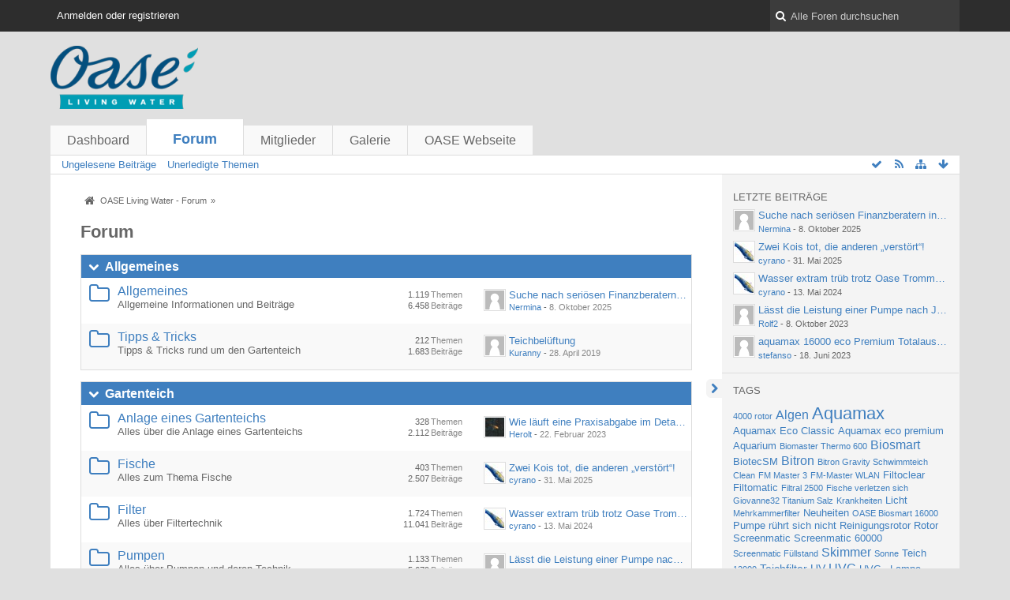

--- FILE ---
content_type: text/html; charset=UTF-8
request_url: https://forum.oase-livingwater.com/index.php/BoardList/?s=aba6e1844cc6ee42e9c126ed98d99bfe30605be6
body_size: 14440
content:
<!DOCTYPE html>
<html dir="ltr" lang="de">
<head>
	<title>Forum - OASE Living Water - Forum</title>
	
	<base href="https://forum.oase-livingwater.com/" />
<meta charset="utf-8" />
<meta name="viewport" content="width=device-width, initial-scale=1" />
<meta name="format-detection" content="telephone=no" />
 
<meta name="description" content="" />
<meta name="keywords" content="" />
<meta property="og:site_name" content="OASE Living Water - Forum" />















<!-- Stylesheets -->
<link rel="stylesheet" type="text/css" href="https://forum.oase-livingwater.com/wcf/style/style-3.css?m=1493905058" />

<!-- Icons -->
<link rel="icon" href="https://forum.oase-livingwater.com/wcf/images/favicon.ico" type="image/x-icon" />
<link rel="apple-touch-icon" href="https://forum.oase-livingwater.com/wcf/images/apple-touch-icon.png" />

<noscript>
	<style type="text/css">
		.jsOnly {
			display: none !important;
		}
		
		.noJsOnly {
			display: block !important;
		}
	</style>
</noscript>




	
	
	
	
				<link rel="alternate" type="application/rss+xml" title="RSS-Feed" href="https://forum.oase-livingwater.com/index.php/BoardFeed/" />
		<link rel="canonical" href="https://forum.oase-livingwater.com/index.php/BoardList/?s=a20198dedf7ba46c9f180ab2a3e70645df047568" />
	
	
</head>

<body id="tplBoardList">

	

<a id="top"></a>



<header id="pageHeader" class="layoutFluid sidebarOrientationRight">
	<div>
		<nav id="topMenu" class="userPanel">
			<div class="layoutFluid">
									<ul class="userPanelItems">
						<!-- login box -->
		<li id="userLogin">
			<a class="loginLink" href="https://forum.oase-livingwater.com/index.php/Login/?s=a20198dedf7ba46c9f180ab2a3e70645df047568">Anmelden oder registrieren</a>
			<div id="loginForm" style="display: none;">
								
				<form method="post" action="https://forum.oase-livingwater.com/index.php/Login/?s=a20198dedf7ba46c9f180ab2a3e70645df047568">
					<fieldset>
												
						<dl>
							<dt><label for="username">Benutzername oder E-Mail-Adresse</label></dt>
							<dd>
								<input type="text" id="username" name="username" value="" required="required" class="long" />
							</dd>
						</dl>
						
													<dl>
								<dt>Sind Sie bereits registriert?</dt>
								<dd>
									<label><input type="radio" name="action" value="register" /> Nein, ich möchte mich jetzt registrieren.</label>
									<label><input type="radio" name="action" value="login" checked="checked" /> Ja, mein Kennwort lautet:</label>
								</dd>
							</dl>
												
						<dl>
							<dt><label for="password">Kennwort</label></dt>
							<dd>
								<input type="password" id="password" name="password" value="" class="long" />
							</dd>
						</dl>
						
													<dl>
								<dt></dt>
								<dd><label><input type="checkbox" id="useCookies" name="useCookies" value="1" checked="checked" /> Dauerhaft angemeldet bleiben</label></dd>
							</dl>
												
						
						
						<div class="formSubmit">
							<input type="submit" id="loginSubmitButton" name="submitButton" value="Anmelden" accesskey="s" />
							<a class="button" href="https://forum.oase-livingwater.com/index.php/LostPassword/?s=a20198dedf7ba46c9f180ab2a3e70645df047568"><span>Kennwort vergessen</span></a>
							<input type="hidden" name="url" value="/index.php/BoardList/?s=aba6e1844cc6ee42e9c126ed98d99bfe30605be6" />
							<input type="hidden" name="t" value="54f14aebf4fee7bf7e84cc00f082b59b275e30dd" />						</div>
					</fieldset>
					
									</form>
			</div>
			
			
		</li>
					</ul>
				
				
				
			
<aside id="search" class="searchBar dropdown" data-disable-auto-focus="true">
	<form method="post" action="https://forum.oase-livingwater.com/index.php/Search/?s=a20198dedf7ba46c9f180ab2a3e70645df047568">
		<input type="search" name="q" placeholder="Alle Foren durchsuchen" autocomplete="off" required="required" value="" class="dropdownToggle" data-toggle="search" />
		
		<ul class="dropdownMenu">
							<li class="dropdownText">
					<label><input type="checkbox" name="subjectOnly" value="1" /> Nur Betreff durchsuchen</label><label><input type="checkbox" name="findThreads" value="1" /> Ergebnisse als Themen anzeigen</label>
				</li>
				<li class="dropdownDivider"></li>
			
			<li><a href="https://forum.oase-livingwater.com/index.php/Search/?s=a20198dedf7ba46c9f180ab2a3e70645df047568">Erweiterte Suche</a></li>
		</ul>
		
		<input type="hidden" name="types[]" value="com.woltlab.wbb.post" />		<input type="hidden" name="t" value="54f14aebf4fee7bf7e84cc00f082b59b275e30dd" />	</form>
</aside>

	
	
			</div>
		</nav>
		
		<div id="logo" class="logo">
			<a href="https://forum.oase-livingwater.com/?s=a20198dedf7ba46c9f180ab2a3e70645df047568">
								<img src="https://forum.oase-livingwater.com/images/wbbLogo.png" alt="" style="height: 80px; width: 502px;" />			</a>
		</div>
		
		
		
			<nav id="mainMenu" class="mainMenu jsMobileNavigation" data-button-label="Navigation">
		<ul>
							<li>
					<a href="https://forum.oase-livingwater.com/?s=a20198dedf7ba46c9f180ab2a3e70645df047568">Dashboard</a>
									</li>
							<li class="active">
					<a href="https://forum.oase-livingwater.com/index.php/BoardList/?s=a20198dedf7ba46c9f180ab2a3e70645df047568">Forum</a>
											<ul class="invisible">
															<li><a href="https://forum.oase-livingwater.com/index.php/BoardQuickSearch/?mode=unreadPosts&amp;s=a20198dedf7ba46c9f180ab2a3e70645df047568"><span>Ungelesene Beiträge</span></a></li>
															<li><a href="https://forum.oase-livingwater.com/index.php/BoardQuickSearch/?mode=undoneThreads&amp;s=a20198dedf7ba46c9f180ab2a3e70645df047568"><span>Unerledigte Themen</span></a></li>
														
						</ul>
									</li>
							<li>
					<a href="https://forum.oase-livingwater.com/index.php/MembersList/?s=a20198dedf7ba46c9f180ab2a3e70645df047568">Mitglieder</a>
									</li>
							<li>
					<a href="https://forum.oase-livingwater.com/gallery/index.php/Gallery/?s=a20198dedf7ba46c9f180ab2a3e70645df047568">Galerie</a>
									</li>
							<li>
					<a href="javascript:window.open('http://www.oase-livingwater.com');void(0);">OASE Webseite</a>
									</li>
					</ul>
	</nav>
		
		
		
		<nav class="navigation navigationHeader">
							<ul class="navigationMenuItems">
							<li><a href="https://forum.oase-livingwater.com/index.php/BoardQuickSearch/?mode=unreadPosts&amp;s=a20198dedf7ba46c9f180ab2a3e70645df047568"><span>Ungelesene Beiträge</span></a></li>
							<li><a href="https://forum.oase-livingwater.com/index.php/BoardQuickSearch/?mode=undoneThreads&amp;s=a20198dedf7ba46c9f180ab2a3e70645df047568"><span>Unerledigte Themen</span></a></li>
						
		</ul>
							
			<ul class="navigationIcons">
				<li id="toBottomLink"><a href="https://forum.oase-livingwater.com/index.php/BoardList/?s=aba6e1844cc6ee42e9c126ed98d99bfe30605be6#bottom" title="Zum Seitenende" class="jsTooltip"><span class="icon icon16 icon-arrow-down"></span> <span class="invisible">Zum Seitenende</span></a></li>
				<li id="sitemap" class="jsOnly"><a title="Schnellnavigation" class="jsTooltip"><span class="icon icon16 icon-sitemap"></span> <span class="invisible">Schnellnavigation</span></a></li>
				<li><a rel="alternate" href="https://forum.oase-livingwater.com/index.php/BoardFeed/" title="RSS-Feed" class="jsTooltip"><span class="icon icon16 icon-rss"></span> <span class="invisible">RSS-Feed</span></a></li>
<li class="jsOnly"><a title="Alle Foren als gelesen markieren" class="markAllAsReadButton jsTooltip"><span class="icon icon16 icon-ok"></span> <span class="invisible">Alle Foren als gelesen markieren</span></a></li>

							</ul>
		</nav>
	</div>
</header>

<div id="main" class="layoutFluid sidebarOrientationRight">
	<div>
		<div>
						
			 
			
			<section id="content" class="content">
				
				
				
					<nav class="breadcrumbs marginTop">
		<ul>
			<li title="OASE Living Water - Forum" itemscope="itemscope" itemtype="http://data-vocabulary.org/Breadcrumb">
						<a href="https://forum.oase-livingwater.com/?s=a20198dedf7ba46c9f180ab2a3e70645df047568" itemprop="url"><span itemprop="title">OASE Living Water - Forum</span></a> <span class="pointer"><span>&raquo;</span></span>
					</li>
		</ul>
	</nav>

	<header class="boxHeadline">
		<h1>Forum</h1>
	</header>

<div class="userNotice">
		
		
	<noscript>
		<p class="warning">In Ihrem Webbrowser ist JavaScript deaktiviert. Um alle Funktionen dieser Webseite nutzen zu können, muss JavaScript aktiviert sein.</p>
	</noscript>
	
		
	
</div>
<div class="contentNavigation">
	
</div>

	
	
	<div>
		<ul class="wbbBoardList">
					
					
			<li data-board-id="14" data-is-open="true" data-depth="1" class="wbbCategory wbbDepth1 tabularBox tabularBoxTitle wbbCollapsibleCategory">
			<header>
				<h2><a href="https://forum.oase-livingwater.com/index.php/Board/14-Allgemeines/?s=a20198dedf7ba46c9f180ab2a3e70645df047568">Allgemeines</a></h2>
				
			</header>
		
	<ul>		
						
				
					
			<li data-board-id="15" class="wbbBoardContainer wbbDepth2">
			<div class="wbbBoardNode1 wbbBoard box32">
				<span class="icon icon32 icon-folder-close-alt"></span>
				
				<div>
					<div class="containerHeadline">
						<h3><a href="https://forum.oase-livingwater.com/index.php/Board/15-Allgemeines/?s=a20198dedf7ba46c9f180ab2a3e70645df047568">Allgemeines</a></h3>
						<p class="wbbBoardDescription">Allgemeine Informationen und Beiträge</p>
					</div>
					
											<div class="wbbStats">
							<dl class="plain statsDataList">
								<dt>Themen</dt>
								<dd>1.119</dd>
							</dl>
							<dl class="plain statsDataList">
								<dt>Beiträge</dt>
								<dd>6.458</dd>
							</dl>
						</div>
										
											<aside class="wbbLastPost">
							<div class="box24">
								<a href="https://forum.oase-livingwater.com/index.php/Thread/8822-Suche-nach-seriösen-Finanzberatern-in-Fürth-–-Empfehlungen-gesucht/?action=firstNew&amp;s=a20198dedf7ba46c9f180ab2a3e70645df047568" class="framed jsTooltip" title="Zum ersten neuen Beitrag springen"><img src="https://forum.oase-livingwater.com/wcf/images/avatars/avatar-default.svg" style="width: 24px; height: 24px" alt="Benutzer-Avatarbild" /></a>
								
								<div>
									<p>
																				<a href="https://forum.oase-livingwater.com/index.php/Thread/8822-Suche-nach-seriösen-Finanzberatern-in-Fürth-–-Empfehlungen-gesucht/?action=firstNew&amp;s=a20198dedf7ba46c9f180ab2a3e70645df047568"  class="wbbTopicLink" data-thread-id="8822" data-sort-order="DESC">Suche nach seriösen Finanzberatern in Fürth – Empfehlungen gesucht</a>
									</p>
									<small>
																					<a href="https://forum.oase-livingwater.com/index.php/User/12127-Nermina/?s=a20198dedf7ba46c9f180ab2a3e70645df047568" class="userLink" data-user-id="12127">Nermina</a>
																				
										- <time datetime="2025-10-08T11:46:32+02:00" class="datetime" data-timestamp="1759916792" data-date="8. Oktober 2025" data-time="11:46" data-offset="7200">8. Oktober 2025, 11:46</time>									</small>
								</div>
							</div>
						</aside>
										
										
										
					
				</div>
			</div>
		
	</li>		
						
				
					
			<li data-board-id="17" class="wbbBoardContainer wbbDepth2 wbbLastBoxElement">
			<div class="wbbBoardNode2 wbbBoard box32">
				<span class="icon icon32 icon-folder-close-alt"></span>
				
				<div>
					<div class="containerHeadline">
						<h3><a href="https://forum.oase-livingwater.com/index.php/Board/17-Tipps-Tricks/?s=a20198dedf7ba46c9f180ab2a3e70645df047568">Tipps &amp; Tricks</a></h3>
						<p class="wbbBoardDescription">Tipps & Tricks rund um den Gartenteich</p>
					</div>
					
											<div class="wbbStats">
							<dl class="plain statsDataList">
								<dt>Themen</dt>
								<dd>212</dd>
							</dl>
							<dl class="plain statsDataList">
								<dt>Beiträge</dt>
								<dd>1.683</dd>
							</dl>
						</div>
										
											<aside class="wbbLastPost">
							<div class="box24">
								<a href="https://forum.oase-livingwater.com/index.php/Thread/8738-Teichbelüftung/?action=firstNew&amp;s=a20198dedf7ba46c9f180ab2a3e70645df047568" class="framed jsTooltip" title="Zum ersten neuen Beitrag springen"><img src="https://forum.oase-livingwater.com/wcf/images/avatars/avatar-default.svg" style="width: 24px; height: 24px" alt="Benutzer-Avatarbild" /></a>
								
								<div>
									<p>
																				<a href="https://forum.oase-livingwater.com/index.php/Thread/8738-Teichbelüftung/?action=firstNew&amp;s=a20198dedf7ba46c9f180ab2a3e70645df047568"  class="wbbTopicLink" data-thread-id="8738" data-sort-order="DESC">Teichbelüftung</a>
									</p>
									<small>
																					<a href="https://forum.oase-livingwater.com/index.php/User/5435-Kuranny/?s=a20198dedf7ba46c9f180ab2a3e70645df047568" class="userLink" data-user-id="5435">Kuranny</a>
																				
										- <time datetime="2019-04-28T19:05:19+02:00" class="datetime" data-timestamp="1556471119" data-date="28. April 2019" data-time="19:05" data-offset="7200">28. April 2019, 19:05</time>									</small>
								</div>
							</div>
						</aside>
										
										
										
					
				</div>
			</div>
		
	</li>		
			</ul></li>			
					
			<li data-board-id="19" data-is-open="true" data-depth="1" class="wbbCategory wbbDepth1 tabularBox tabularBoxTitle wbbCollapsibleCategory">
			<header>
				<h2><a href="https://forum.oase-livingwater.com/index.php/Board/19-Gartenteich/?s=a20198dedf7ba46c9f180ab2a3e70645df047568">Gartenteich</a></h2>
				
			</header>
		
	<ul>		
						
				
					
			<li data-board-id="3" class="wbbBoardContainer wbbDepth2">
			<div class="wbbBoardNode1 wbbBoard box32">
				<span class="icon icon32 icon-folder-close-alt"></span>
				
				<div>
					<div class="containerHeadline">
						<h3><a href="https://forum.oase-livingwater.com/index.php/Board/3-Anlage-eines-Gartenteichs/?s=a20198dedf7ba46c9f180ab2a3e70645df047568">Anlage eines Gartenteichs</a></h3>
						<p class="wbbBoardDescription">Alles über die Anlage eines Gartenteichs</p>
					</div>
					
											<div class="wbbStats">
							<dl class="plain statsDataList">
								<dt>Themen</dt>
								<dd>328</dd>
							</dl>
							<dl class="plain statsDataList">
								<dt>Beiträge</dt>
								<dd>2.112</dd>
							</dl>
						</div>
										
											<aside class="wbbLastPost">
							<div class="box24">
								<a href="https://forum.oase-livingwater.com/index.php/Thread/8809-Wie-läuft-eine-Praxisabgabe-im-Detail-ab/?action=firstNew&amp;s=a20198dedf7ba46c9f180ab2a3e70645df047568" class="framed jsTooltip" title="Zum ersten neuen Beitrag springen"><img src="https://forum.oase-livingwater.com/wcf/images/avatars/60/265-60c11b152e6f0ffb703683e6a27419b1a00dde52-24.jpeg" style="width: 24px; height: 24px" alt="Benutzer-Avatarbild" /></a>
								
								<div>
									<p>
																				<a href="https://forum.oase-livingwater.com/index.php/Thread/8809-Wie-läuft-eine-Praxisabgabe-im-Detail-ab/?action=firstNew&amp;s=a20198dedf7ba46c9f180ab2a3e70645df047568"  class="wbbTopicLink" data-thread-id="8809" data-sort-order="DESC">Wie läuft eine Praxisabgabe im Detail ab?</a>
									</p>
									<small>
																					<a href="https://forum.oase-livingwater.com/index.php/User/12313-Herolt/?s=a20198dedf7ba46c9f180ab2a3e70645df047568" class="userLink" data-user-id="12313">Herolt</a>
																				
										- <time datetime="2023-02-22T21:24:17+01:00" class="datetime" data-timestamp="1677097457" data-date="22. Februar 2023" data-time="21:24" data-offset="3600">22. Februar 2023, 21:24</time>									</small>
								</div>
							</div>
						</aside>
										
										
										
					
				</div>
			</div>
		
	</li>		
						
				
					
			<li data-board-id="5" class="wbbBoardContainer wbbDepth2">
			<div class="wbbBoardNode2 wbbBoard box32">
				<span class="icon icon32 icon-folder-close-alt"></span>
				
				<div>
					<div class="containerHeadline">
						<h3><a href="https://forum.oase-livingwater.com/index.php/Board/5-Fische/?s=a20198dedf7ba46c9f180ab2a3e70645df047568">Fische</a></h3>
						<p class="wbbBoardDescription">Alles zum Thema Fische</p>
					</div>
					
											<div class="wbbStats">
							<dl class="plain statsDataList">
								<dt>Themen</dt>
								<dd>403</dd>
							</dl>
							<dl class="plain statsDataList">
								<dt>Beiträge</dt>
								<dd>2.507</dd>
							</dl>
						</div>
										
											<aside class="wbbLastPost">
							<div class="box24">
								<a href="https://forum.oase-livingwater.com/index.php/Thread/8821-Zwei-Kois-tot-die-anderen-„verstört“/?action=firstNew&amp;s=a20198dedf7ba46c9f180ab2a3e70645df047568" class="framed jsTooltip" title="Zum ersten neuen Beitrag springen"><img src="https://forum.oase-livingwater.com/wcf/images/avatars/28/53-28cf7356a5cad27a10b6cad7750ba832931b9c07-24.jpg" style="width: 24px; height: 24px" alt="Benutzer-Avatarbild" /></a>
								
								<div>
									<p>
																				<a href="https://forum.oase-livingwater.com/index.php/Thread/8821-Zwei-Kois-tot-die-anderen-„verstört“/?action=firstNew&amp;s=a20198dedf7ba46c9f180ab2a3e70645df047568"  class="wbbTopicLink" data-thread-id="8821" data-sort-order="DESC">Zwei Kois tot, die anderen „verstört“!</a>
									</p>
									<small>
																					<a href="https://forum.oase-livingwater.com/index.php/User/6352-cyrano/?s=a20198dedf7ba46c9f180ab2a3e70645df047568" class="userLink" data-user-id="6352">cyrano</a>
																				
										- <time datetime="2025-05-31T20:11:02+02:00" class="datetime" data-timestamp="1748715062" data-date="31. Mai 2025" data-time="20:11" data-offset="7200">31. Mai 2025, 20:11</time>									</small>
								</div>
							</div>
						</aside>
										
										
										
					
				</div>
			</div>
		
	</li>		
						
				
					
			<li data-board-id="9" class="wbbBoardContainer wbbDepth2">
			<div class="wbbBoardNode1 wbbBoard box32">
				<span class="icon icon32 icon-folder-close-alt"></span>
				
				<div>
					<div class="containerHeadline">
						<h3><a href="https://forum.oase-livingwater.com/index.php/Board/9-Filter/?s=a20198dedf7ba46c9f180ab2a3e70645df047568">Filter</a></h3>
						<p class="wbbBoardDescription">Alles über Filtertechnik</p>
					</div>
					
											<div class="wbbStats">
							<dl class="plain statsDataList">
								<dt>Themen</dt>
								<dd>1.724</dd>
							</dl>
							<dl class="plain statsDataList">
								<dt>Beiträge</dt>
								<dd>11.041</dd>
							</dl>
						</div>
										
											<aside class="wbbLastPost">
							<div class="box24">
								<a href="https://forum.oase-livingwater.com/index.php/Thread/8820-Wasser-extram-trüb-trotz-Oase-Trommelfilter/?action=firstNew&amp;s=a20198dedf7ba46c9f180ab2a3e70645df047568" class="framed jsTooltip" title="Zum ersten neuen Beitrag springen"><img src="https://forum.oase-livingwater.com/wcf/images/avatars/28/53-28cf7356a5cad27a10b6cad7750ba832931b9c07-24.jpg" style="width: 24px; height: 24px" alt="Benutzer-Avatarbild" /></a>
								
								<div>
									<p>
																				<a href="https://forum.oase-livingwater.com/index.php/Thread/8820-Wasser-extram-trüb-trotz-Oase-Trommelfilter/?action=firstNew&amp;s=a20198dedf7ba46c9f180ab2a3e70645df047568"  class="wbbTopicLink" data-thread-id="8820" data-sort-order="DESC">Wasser extram trüb trotz Oase Trommelfilter</a>
									</p>
									<small>
																					<a href="https://forum.oase-livingwater.com/index.php/User/6352-cyrano/?s=a20198dedf7ba46c9f180ab2a3e70645df047568" class="userLink" data-user-id="6352">cyrano</a>
																				
										- <time datetime="2024-05-13T15:19:54+02:00" class="datetime" data-timestamp="1715606394" data-date="13. Mai 2024" data-time="15:19" data-offset="7200">13. Mai 2024, 15:19</time>									</small>
								</div>
							</div>
						</aside>
										
										
										
					
				</div>
			</div>
		
	</li>		
						
				
					
			<li data-board-id="11" class="wbbBoardContainer wbbDepth2">
			<div class="wbbBoardNode2 wbbBoard box32">
				<span class="icon icon32 icon-folder-close-alt"></span>
				
				<div>
					<div class="containerHeadline">
						<h3><a href="https://forum.oase-livingwater.com/index.php/Board/11-Pumpen/?s=a20198dedf7ba46c9f180ab2a3e70645df047568">Pumpen</a></h3>
						<p class="wbbBoardDescription">Alles über Pumpen und deren Technik</p>
					</div>
					
											<div class="wbbStats">
							<dl class="plain statsDataList">
								<dt>Themen</dt>
								<dd>1.133</dd>
							</dl>
							<dl class="plain statsDataList">
								<dt>Beiträge</dt>
								<dd>5.679</dd>
							</dl>
						</div>
										
											<aside class="wbbLastPost">
							<div class="box24">
								<a href="https://forum.oase-livingwater.com/index.php/Thread/8818-Lässt-die-Leistung-einer-Pumpe-nach-Jahren-nach/?action=firstNew&amp;s=a20198dedf7ba46c9f180ab2a3e70645df047568" class="framed jsTooltip" title="Zum ersten neuen Beitrag springen"><img src="https://forum.oase-livingwater.com/wcf/images/avatars/avatar-default.svg" style="width: 24px; height: 24px" alt="Benutzer-Avatarbild" /></a>
								
								<div>
									<p>
																				<a href="https://forum.oase-livingwater.com/index.php/Thread/8818-Lässt-die-Leistung-einer-Pumpe-nach-Jahren-nach/?action=firstNew&amp;s=a20198dedf7ba46c9f180ab2a3e70645df047568"  class="wbbTopicLink" data-thread-id="8818" data-sort-order="DESC">Lässt die Leistung einer Pumpe nach Jahren nach?</a>
									</p>
									<small>
																					<a href="https://forum.oase-livingwater.com/index.php/User/538-Rolf2/?s=a20198dedf7ba46c9f180ab2a3e70645df047568" class="userLink" data-user-id="538">Rolf2</a>
																				
										- <time datetime="2023-10-08T12:17:03+02:00" class="datetime" data-timestamp="1696760223" data-date="8. Oktober 2023" data-time="12:17" data-offset="7200">8. Oktober 2023, 12:17</time>									</small>
								</div>
							</div>
						</aside>
										
										
										
					
				</div>
			</div>
		
	</li>		
						
				
					
			<li data-board-id="6" class="wbbBoardContainer wbbDepth2">
			<div class="wbbBoardNode1 wbbBoard box32">
				<span class="icon icon32 icon-folder-close-alt"></span>
				
				<div>
					<div class="containerHeadline">
						<h3><a href="https://forum.oase-livingwater.com/index.php/Board/6-Reinigung/?s=a20198dedf7ba46c9f180ab2a3e70645df047568">Reinigung</a></h3>
						<p class="wbbBoardDescription">Alles über die Reinigung Ihres Gartenteichs</p>
					</div>
					
											<div class="wbbStats">
							<dl class="plain statsDataList">
								<dt>Themen</dt>
								<dd>446</dd>
							</dl>
							<dl class="plain statsDataList">
								<dt>Beiträge</dt>
								<dd>2.754</dd>
							</dl>
						</div>
										
											<aside class="wbbLastPost">
							<div class="box24">
								<a href="https://forum.oase-livingwater.com/index.php/Thread/8774-UV-Licht-UVC-55-und-effektive-Mikroorganismen/?action=firstNew&amp;s=a20198dedf7ba46c9f180ab2a3e70645df047568" class="framed jsTooltip" title="Zum ersten neuen Beitrag springen"><img src="https://forum.oase-livingwater.com/wcf/images/avatars/a9/280-a9379b968ad7a70382ef46c6e7eaea3fb325fd11-24.jpg" style="width: 24px; height: 24px" alt="Benutzer-Avatarbild" /></a>
								
								<div>
									<p>
																				<a href="https://forum.oase-livingwater.com/index.php/Thread/8774-UV-Licht-UVC-55-und-effektive-Mikroorganismen/?action=firstNew&amp;s=a20198dedf7ba46c9f180ab2a3e70645df047568"  class="wbbTopicLink" data-thread-id="8774" data-sort-order="DESC">UV Licht (UVC 55) und effektive Mikroorganismen</a>
									</p>
									<small>
																					<a href="https://forum.oase-livingwater.com/index.php/User/11595-Mani/?s=a20198dedf7ba46c9f180ab2a3e70645df047568" class="userLink" data-user-id="11595">Mani</a>
																				
										- <time datetime="2020-05-14T16:09:59+02:00" class="datetime" data-timestamp="1589465399" data-date="14. Mai 2020" data-time="16:09" data-offset="7200">14. Mai 2020, 16:09</time>									</small>
								</div>
							</div>
						</aside>
										
										
										
					
				</div>
			</div>
		
	</li>		
						
				
					
			<li data-board-id="4" class="wbbBoardContainer wbbDepth2">
			<div class="wbbBoardNode2 wbbBoard box32">
				<span class="icon icon32 icon-folder-close-alt"></span>
				
				<div>
					<div class="containerHeadline">
						<h3><a href="https://forum.oase-livingwater.com/index.php/Board/4-Licht/?s=a20198dedf7ba46c9f180ab2a3e70645df047568">Licht</a></h3>
						<p class="wbbBoardDescription">Alles über Licht und Beleuchtung</p>
					</div>
					
											<div class="wbbStats">
							<dl class="plain statsDataList">
								<dt>Themen</dt>
								<dd>90</dd>
							</dl>
							<dl class="plain statsDataList">
								<dt>Beiträge</dt>
								<dd>370</dd>
							</dl>
						</div>
										
											<aside class="wbbLastPost">
							<div class="box24">
								<a href="https://forum.oase-livingwater.com/index.php/Thread/8415-Luminis-Kabel-bzw-Stecker-gesucht/?action=firstNew&amp;s=a20198dedf7ba46c9f180ab2a3e70645df047568" class="framed jsTooltip" title="Zum ersten neuen Beitrag springen"><img src="https://forum.oase-livingwater.com/wcf/images/avatars/avatar-default.svg" style="width: 24px; height: 24px" alt="Benutzer-Avatarbild" /></a>
								
								<div>
									<p>
																				<a href="https://forum.oase-livingwater.com/index.php/Thread/8415-Luminis-Kabel-bzw-Stecker-gesucht/?action=firstNew&amp;s=a20198dedf7ba46c9f180ab2a3e70645df047568"  class="wbbTopicLink" data-thread-id="8415" data-sort-order="DESC">Luminis Kabel bzw Stecker gesucht</a>
									</p>
									<small>
																					<a href="https://forum.oase-livingwater.com/index.php/User/3542-Oase-User/?s=a20198dedf7ba46c9f180ab2a3e70645df047568" class="userLink" data-user-id="3542">Oase-User</a>
																				
										- <time datetime="2021-04-28T07:03:56+02:00" class="datetime" data-timestamp="1619586236" data-date="28. April 2021" data-time="07:03" data-offset="7200">28. April 2021, 07:03</time>									</small>
								</div>
							</div>
						</aside>
										
										
										
					
				</div>
			</div>
		
	</li>		
						
				
					
			<li data-board-id="8" class="wbbBoardContainer wbbDepth2">
			<div class="wbbBoardNode1 wbbBoard box32">
				<span class="icon icon32 icon-folder-close-alt"></span>
				
				<div>
					<div class="containerHeadline">
						<h3><a href="https://forum.oase-livingwater.com/index.php/Board/8-Elektrische-Systeme/?s=a20198dedf7ba46c9f180ab2a3e70645df047568">Elektrische Systeme</a></h3>
						<p class="wbbBoardDescription">Alles über elektrische Systeme rund um den Gartenteich</p>
					</div>
					
											<div class="wbbStats">
							<dl class="plain statsDataList">
								<dt>Themen</dt>
								<dd>421</dd>
							</dl>
							<dl class="plain statsDataList">
								<dt>Beiträge</dt>
								<dd>1.938</dd>
							</dl>
						</div>
										
											<aside class="wbbLastPost">
							<div class="box24">
								<a href="https://forum.oase-livingwater.com/index.php/Thread/8792-AquaMax-Eco-Expert-36000-steuern/?action=firstNew&amp;s=a20198dedf7ba46c9f180ab2a3e70645df047568" class="framed jsTooltip" title="Zum ersten neuen Beitrag springen"><img src="https://forum.oase-livingwater.com/wcf/images/avatars/avatar-default.svg" style="width: 24px; height: 24px" alt="Benutzer-Avatarbild" /></a>
								
								<div>
									<p>
																				<a href="https://forum.oase-livingwater.com/index.php/Thread/8792-AquaMax-Eco-Expert-36000-steuern/?action=firstNew&amp;s=a20198dedf7ba46c9f180ab2a3e70645df047568"  class="wbbTopicLink" data-thread-id="8792" data-sort-order="DESC">AquaMax Eco Expert 36000 steuern</a>
									</p>
									<small>
																					<a href="https://forum.oase-livingwater.com/index.php/User/11709-crf9011/?s=a20198dedf7ba46c9f180ab2a3e70645df047568" class="userLink" data-user-id="11709">crf9011</a>
																				
										- <time datetime="2021-04-21T09:43:01+02:00" class="datetime" data-timestamp="1618990981" data-date="21. April 2021" data-time="09:43" data-offset="7200">21. April 2021, 09:43</time>									</small>
								</div>
							</div>
						</aside>
										
										
										
					
				</div>
			</div>
		
	</li>		
						
				
					
			<li data-board-id="7" class="wbbBoardContainer wbbDepth2">
			<div class="wbbBoardNode2 wbbBoard box32">
				<span class="icon icon32 icon-folder-close-alt"></span>
				
				<div>
					<div class="containerHeadline">
						<h3><a href="https://forum.oase-livingwater.com/index.php/Board/7-Zubehör/?s=a20198dedf7ba46c9f180ab2a3e70645df047568">Zubehör</a></h3>
						<p class="wbbBoardDescription">Alles über Zubehör zum Gartenteich</p>
					</div>
					
											<div class="wbbStats">
							<dl class="plain statsDataList">
								<dt>Themen</dt>
								<dd>170</dd>
							</dl>
							<dl class="plain statsDataList">
								<dt>Beiträge</dt>
								<dd>800</dd>
							</dl>
						</div>
										
											<aside class="wbbLastPost">
							<div class="box24">
								<a href="https://forum.oase-livingwater.com/index.php/Thread/8736-Y-Verteiler/?action=firstNew&amp;s=a20198dedf7ba46c9f180ab2a3e70645df047568" class="framed jsTooltip" title="Zum ersten neuen Beitrag springen"><img src="https://forum.oase-livingwater.com/wcf/images/avatars/avatar-default.svg" style="width: 24px; height: 24px" alt="Benutzer-Avatarbild" /></a>
								
								<div>
									<p>
																				<a href="https://forum.oase-livingwater.com/index.php/Thread/8736-Y-Verteiler/?action=firstNew&amp;s=a20198dedf7ba46c9f180ab2a3e70645df047568"  class="wbbTopicLink" data-thread-id="8736" data-sort-order="DESC">Y-Verteiler</a>
									</p>
									<small>
																					<a href="https://forum.oase-livingwater.com/index.php/User/5435-Kuranny/?s=a20198dedf7ba46c9f180ab2a3e70645df047568" class="userLink" data-user-id="5435">Kuranny</a>
																				
										- <time datetime="2019-04-28T19:02:31+02:00" class="datetime" data-timestamp="1556470951" data-date="28. April 2019" data-time="19:02" data-offset="7200">28. April 2019, 19:02</time>									</small>
								</div>
							</div>
						</aside>
										
										
										
					
				</div>
			</div>
		
	</li>		
						
				
					
			<li data-board-id="10" class="wbbBoardContainer wbbDepth2 wbbLastBoxElement">
			<div class="wbbBoardNode1 wbbBoard box32">
				<span class="icon icon32 icon-folder-close-alt"></span>
				
				<div>
					<div class="containerHeadline">
						<h3><a href="https://forum.oase-livingwater.com/index.php/Board/10-Fontainen/?s=a20198dedf7ba46c9f180ab2a3e70645df047568">Fontainen</a></h3>
						<p class="wbbBoardDescription">Alles über Fontainen</p>
					</div>
					
											<div class="wbbStats">
							<dl class="plain statsDataList">
								<dt>Themen</dt>
								<dd>48</dd>
							</dl>
							<dl class="plain statsDataList">
								<dt>Beiträge</dt>
								<dd>200</dd>
							</dl>
						</div>
										
											<aside class="wbbLastPost">
							<div class="box24">
								<a href="https://forum.oase-livingwater.com/index.php/Thread/8747-Aquarius-Fountain-Set-750-1000-Direkter-Anschluss-an-Wasserspeier/?action=firstNew&amp;s=a20198dedf7ba46c9f180ab2a3e70645df047568" class="framed jsTooltip" title="Zum ersten neuen Beitrag springen"><img src="https://forum.oase-livingwater.com/wcf/images/avatars/7e/55-7ea87209bf8938ae59847499e525662d79daeb4e-24.jpg" style="width: 24px; height: 24px" alt="Benutzer-Avatarbild" /></a>
								
								<div>
									<p>
																				<a href="https://forum.oase-livingwater.com/index.php/Thread/8747-Aquarius-Fountain-Set-750-1000-Direkter-Anschluss-an-Wasserspeier/?action=firstNew&amp;s=a20198dedf7ba46c9f180ab2a3e70645df047568"  class="wbbTopicLink" data-thread-id="8747" data-sort-order="DESC">Aquarius Fountain Set 750/1000: Direkter Anschluss an Wasserspeier</a>
									</p>
									<small>
																					<a href="https://forum.oase-livingwater.com/index.php/User/6490-Stefan/?s=a20198dedf7ba46c9f180ab2a3e70645df047568" class="userLink" data-user-id="6490">Stefan.</a>
																				
										- <time datetime="2019-05-06T20:27:46+02:00" class="datetime" data-timestamp="1557167266" data-date="6. Mai 2019" data-time="20:27" data-offset="7200">6. Mai 2019, 20:27</time>									</small>
								</div>
							</div>
						</aside>
										
										
										
					
				</div>
			</div>
		
	</li>		
			</ul></li>			
					
			<li data-board-id="21" data-is-open="true" data-depth="1" class="wbbCategory wbbDepth1 tabularBox tabularBoxTitle wbbCollapsibleCategory">
			<header>
				<h2><a href="https://forum.oase-livingwater.com/index.php/Board/21-Schwimmteiche/?s=a20198dedf7ba46c9f180ab2a3e70645df047568">Schwimmteiche</a></h2>
				
			</header>
		
	<ul>		
						
				
					
			<li data-board-id="12" class="wbbBoardContainer wbbDepth2">
			<div class="wbbBoardNode2 wbbBoard box32">
				<span class="icon icon32 icon-folder-close-alt"></span>
				
				<div>
					<div class="containerHeadline">
						<h3><a href="https://forum.oase-livingwater.com/index.php/Board/12-Allgemeines/?s=a20198dedf7ba46c9f180ab2a3e70645df047568">Allgemeines</a></h3>
						<p class="wbbBoardDescription">Allgemeine Informationen zum Thema Schwimmteiche.</p>
					</div>
					
											<div class="wbbStats">
							<dl class="plain statsDataList">
								<dt>Themen</dt>
								<dd>26</dd>
							</dl>
							<dl class="plain statsDataList">
								<dt>Beiträge</dt>
								<dd>212</dd>
							</dl>
						</div>
										
											<aside class="wbbLastPost">
							<div class="box24">
								<a href="https://forum.oase-livingwater.com/index.php/Thread/8725-Titanium-30000-oder-Aqua-twin-30000/?action=firstNew&amp;s=a20198dedf7ba46c9f180ab2a3e70645df047568" class="framed jsTooltip" title="Zum ersten neuen Beitrag springen"><img src="https://forum.oase-livingwater.com/wcf/images/avatars/7e/55-7ea87209bf8938ae59847499e525662d79daeb4e-24.jpg" style="width: 24px; height: 24px" alt="Benutzer-Avatarbild" /></a>
								
								<div>
									<p>
																				<a href="https://forum.oase-livingwater.com/index.php/Thread/8725-Titanium-30000-oder-Aqua-twin-30000/?action=firstNew&amp;s=a20198dedf7ba46c9f180ab2a3e70645df047568"  class="wbbTopicLink" data-thread-id="8725" data-sort-order="DESC">Titanium 30000 oder Aqua twin 30000</a>
									</p>
									<small>
																					<a href="https://forum.oase-livingwater.com/index.php/User/6490-Stefan/?s=a20198dedf7ba46c9f180ab2a3e70645df047568" class="userLink" data-user-id="6490">Stefan.</a>
																				
										- <time datetime="2019-04-18T15:28:44+02:00" class="datetime" data-timestamp="1555594124" data-date="18. April 2019" data-time="15:28" data-offset="7200">18. April 2019, 15:28</time>									</small>
								</div>
							</div>
						</aside>
										
										
										
					
				</div>
			</div>
		
	</li>		
						
				
					
			<li data-board-id="13" class="wbbBoardContainer wbbDepth2 wbbLastBoxElement">
			<div class="wbbBoardNode1 wbbBoard box32">
				<span class="icon icon32 icon-folder-close-alt"></span>
				
				<div>
					<div class="containerHeadline">
						<h3><a href="https://forum.oase-livingwater.com/index.php/Board/13-Technik/?s=a20198dedf7ba46c9f180ab2a3e70645df047568">Technik</a></h3>
						<p class="wbbBoardDescription">Alles zum Thema Schwimmteich-Technik</p>
					</div>
					
											<div class="wbbStats">
							<dl class="plain statsDataList">
								<dt>Themen</dt>
								<dd>34</dd>
							</dl>
							<dl class="plain statsDataList">
								<dt>Beiträge</dt>
								<dd>256</dd>
							</dl>
						</div>
										
											<aside class="wbbLastPost">
							<div class="box24">
								<a href="https://forum.oase-livingwater.com/index.php/Thread/8760-Profiskim-100-saugt-nicht-richtig/?action=firstNew&amp;s=a20198dedf7ba46c9f180ab2a3e70645df047568" class="framed jsTooltip" title="Zum ersten neuen Beitrag springen"><img src="https://forum.oase-livingwater.com/wcf/images/avatars/7e/55-7ea87209bf8938ae59847499e525662d79daeb4e-24.jpg" style="width: 24px; height: 24px" alt="Benutzer-Avatarbild" /></a>
								
								<div>
									<p>
																				<a href="https://forum.oase-livingwater.com/index.php/Thread/8760-Profiskim-100-saugt-nicht-richtig/?action=firstNew&amp;s=a20198dedf7ba46c9f180ab2a3e70645df047568"  class="wbbTopicLink" data-thread-id="8760" data-sort-order="DESC">Profiskim 100 saugt nicht richtig</a>
									</p>
									<small>
																					<a href="https://forum.oase-livingwater.com/index.php/User/6490-Stefan/?s=a20198dedf7ba46c9f180ab2a3e70645df047568" class="userLink" data-user-id="6490">Stefan.</a>
																				
										- <time datetime="2019-05-16T19:15:14+02:00" class="datetime" data-timestamp="1558026914" data-date="16. Mai 2019" data-time="19:15" data-offset="7200">16. Mai 2019, 19:15</time>									</small>
								</div>
							</div>
						</aside>
										
										
										
					
				</div>
			</div>
		
	</li>		
			</ul></li>			
					
			<li data-board-id="22" data-is-open="true" data-depth="1" class="wbbCategory wbbDepth1 tabularBox tabularBoxTitle wbbCollapsibleCategory">
			<header>
				<h2><a href="https://forum.oase-livingwater.com/index.php/Board/22-Aquaristik/?s=a20198dedf7ba46c9f180ab2a3e70645df047568">Aquaristik</a></h2>
				
			</header>
		
	<ul>		
						
				
					
			<li data-board-id="24" class="wbbBoardContainer wbbDepth2">
			<div class="wbbBoardNode2 wbbBoard box32">
				<span class="icon icon32 icon-folder-close-alt"></span>
				
				<div>
					<div class="containerHeadline">
						<h3><a href="https://forum.oase-livingwater.com/index.php/Board/24-Technik/?s=a20198dedf7ba46c9f180ab2a3e70645df047568">Technik</a></h3>
						<p class="wbbBoardDescription">Alles was ein Aquarium schön und gesund hält</p>
					</div>
					
											<div class="wbbStats">
							<dl class="plain statsDataList">
								<dt>Themen</dt>
								<dd>7</dd>
							</dl>
							<dl class="plain statsDataList">
								<dt>Beiträge</dt>
								<dd>41</dd>
							</dl>
						</div>
										
											<aside class="wbbLastPost">
							<div class="box24">
								<a href="https://forum.oase-livingwater.com/index.php/Thread/8749-Oase-Biomaster-Impeller/?action=firstNew&amp;s=a20198dedf7ba46c9f180ab2a3e70645df047568" class="framed jsTooltip" title="Zum ersten neuen Beitrag springen"><img src="https://forum.oase-livingwater.com/wcf/images/avatars/00/93-002997e3fb6ab9e0ae81556e291c7f1c6b9edd38-24.jpg" style="width: 24px; height: 24px" alt="Benutzer-Avatarbild" /></a>
								
								<div>
									<p>
																				<a href="https://forum.oase-livingwater.com/index.php/Thread/8749-Oase-Biomaster-Impeller/?action=firstNew&amp;s=a20198dedf7ba46c9f180ab2a3e70645df047568"  class="wbbTopicLink" data-thread-id="8749" data-sort-order="DESC">Oase Biomaster Impeller</a>
									</p>
									<small>
																					<a href="https://forum.oase-livingwater.com/index.php/User/9903-OASE-Kundenservice/?s=a20198dedf7ba46c9f180ab2a3e70645df047568" class="userLink" data-user-id="9903">OASE-Kundenservice</a>
																				
										- <time datetime="2019-05-10T13:36:23+02:00" class="datetime" data-timestamp="1557488183" data-date="10. Mai 2019" data-time="13:36" data-offset="7200">10. Mai 2019, 13:36</time>									</small>
								</div>
							</div>
						</aside>
										
										
										
					
				</div>
			</div>
		
	</li>		
						
				
					
			<li data-board-id="26" class="wbbBoardContainer wbbDepth2">
			<div class="wbbBoardNode1 wbbBoard box32">
				<span class="icon icon32 icon-folder-close-alt"></span>
				
				<div>
					<div class="containerHeadline">
						<h3><a href="https://forum.oase-livingwater.com/index.php/Board/26-Fische-Garnelen-und-Co/?s=a20198dedf7ba46c9f180ab2a3e70645df047568">Fische, Garnelen und Co</a></h3>
						<p class="wbbBoardDescription">Alles was einem Aquarium erst so richtig Leben einhaucht.</p>
					</div>
					
											<div class="wbbStats">
							<dl class="plain statsDataList">
								<dt>Themen</dt>
								<dd>0</dd>
							</dl>
							<dl class="plain statsDataList">
								<dt>Beiträge</dt>
								<dd>0</dd>
							</dl>
						</div>
										
										
										
										
					
				</div>
			</div>
		
	</li>		
						
				
					
			<li data-board-id="28" class="wbbBoardContainer wbbDepth2">
			<div class="wbbBoardNode2 wbbBoard box32">
				<span class="icon icon32 icon-folder-close-alt"></span>
				
				<div>
					<div class="containerHeadline">
						<h3><a href="https://forum.oase-livingwater.com/index.php/Board/28-Einrichtung-und-Pflege/?s=a20198dedf7ba46c9f180ab2a3e70645df047568">Einrichtung und Pflege</a></h3>
						<p class="wbbBoardDescription">Die richtige Umgebung für Ihre Aquarienbewohner</p>
					</div>
					
											<div class="wbbStats">
							<dl class="plain statsDataList">
								<dt>Themen</dt>
								<dd>1</dd>
							</dl>
							<dl class="plain statsDataList">
								<dt>Beiträge</dt>
								<dd>2</dd>
							</dl>
						</div>
										
											<aside class="wbbLastPost">
							<div class="box24">
								<a href="https://forum.oase-livingwater.com/index.php/Thread/8364-Verkleidung-Biosmart-5000-mit-Fels/?action=firstNew&amp;s=a20198dedf7ba46c9f180ab2a3e70645df047568" class="framed jsTooltip" title="Zum ersten neuen Beitrag springen"><img src="https://forum.oase-livingwater.com/wcf/images/avatars/7e/55-7ea87209bf8938ae59847499e525662d79daeb4e-24.jpg" style="width: 24px; height: 24px" alt="Benutzer-Avatarbild" /></a>
								
								<div>
									<p>
																				<a href="https://forum.oase-livingwater.com/index.php/Thread/8364-Verkleidung-Biosmart-5000-mit-Fels/?action=firstNew&amp;s=a20198dedf7ba46c9f180ab2a3e70645df047568"  class="wbbTopicLink" data-thread-id="8364" data-sort-order="DESC">Verkleidung Biosmart 5000 mit Fels</a>
									</p>
									<small>
																					<a href="https://forum.oase-livingwater.com/index.php/User/6490-Stefan/?s=a20198dedf7ba46c9f180ab2a3e70645df047568" class="userLink" data-user-id="6490">Stefan.</a>
																				
										- <time datetime="2017-05-07T11:13:36+02:00" class="datetime" data-timestamp="1494148416" data-date="7. Mai 2017" data-time="11:13" data-offset="7200">7. Mai 2017, 11:13</time>									</small>
								</div>
							</div>
						</aside>
										
										
										
					
				</div>
			</div>
		
	</li>		
						
				
					
			<li data-board-id="34" class="wbbBoardContainer wbbDepth2 wbbLastBoxElement">
			<div class="wbbBoardNode1 wbbBoard box32">
				<span class="icon icon32 icon-folder-close-alt"></span>
				
				<div>
					<div class="containerHeadline">
						<h3><a href="https://forum.oase-livingwater.com/index.php/Board/34-Hilfe-bei-Problemen/?s=a20198dedf7ba46c9f180ab2a3e70645df047568">Hilfe bei Problemen</a></h3>
						<p class="wbbBoardDescription">Algen, Krankheiten oder technische Probleme? Hier können Fragen zu den täglichen Problemstellungen der Aquaristik gestellt werden.</p>
					</div>
					
											<div class="wbbStats">
							<dl class="plain statsDataList">
								<dt>Themen</dt>
								<dd>8</dd>
							</dl>
							<dl class="plain statsDataList">
								<dt>Beiträge</dt>
								<dd>57</dd>
							</dl>
						</div>
										
											<aside class="wbbLastPost">
							<div class="box24">
								<a href="https://forum.oase-livingwater.com/index.php/Thread/8609-Trommelfilter-geht-in-Störung-ER-44-Motor-läuft-auch-ungekoppelt-nur-kurz-an-und/?action=firstNew&amp;s=a20198dedf7ba46c9f180ab2a3e70645df047568" class="framed jsTooltip" title="Zum ersten neuen Beitrag springen"><img src="https://forum.oase-livingwater.com/wcf/images/avatars/1c/255-1c39b01b02d7c5d17e04bcda210517c14d324f5b-24.jpg" style="width: 24px; height: 24px" alt="Benutzer-Avatarbild" /></a>
								
								<div>
									<p>
																				<a href="https://forum.oase-livingwater.com/index.php/Thread/8609-Trommelfilter-geht-in-Störung-ER-44-Motor-läuft-auch-ungekoppelt-nur-kurz-an-und/?action=firstNew&amp;s=a20198dedf7ba46c9f180ab2a3e70645df047568"  class="wbbTopicLink" data-thread-id="8609" data-sort-order="DESC">Trommelfilter geht in Störung (ER 44),Motor läuft auch ungekoppelt nur kurz an und geht in Störung.</a>
									</p>
									<small>
																					<a href="https://forum.oase-livingwater.com/index.php/User/10425-koifisch/?s=a20198dedf7ba46c9f180ab2a3e70645df047568" class="userLink" data-user-id="10425">koifisch</a>
																				
										- <time datetime="2019-09-30T11:32:15+02:00" class="datetime" data-timestamp="1569835935" data-date="30. September 2019" data-time="11:32" data-offset="7200">30. September 2019, 11:32</time>									</small>
								</div>
							</div>
						</aside>
										
										
										
					
				</div>
			</div>
		
	</li>		
			</ul></li>			
					
			<li data-board-id="29" data-is-open="true" data-depth="1" class="wbbCategory wbbDepth1 tabularBox tabularBoxTitle wbbCollapsibleCategory">
			<header>
				<h2><a href="https://forum.oase-livingwater.com/index.php/Board/29-Entwässern-Bewässern/?s=a20198dedf7ba46c9f180ab2a3e70645df047568">Entwässern &amp; Bewässern</a></h2>
				
			</header>
		
	<ul>		
						
				
					
			<li data-board-id="31" class="wbbBoardContainer wbbDepth2">
			<div class="wbbBoardNode2 wbbBoard box32">
				<span class="icon icon32 icon-folder-close-alt"></span>
				
				<div>
					<div class="containerHeadline">
						<h3><a href="https://forum.oase-livingwater.com/index.php/Board/31-Bewässerungspumpen/?s=a20198dedf7ba46c9f180ab2a3e70645df047568">Bewässerungspumpen</a></h3>
						<p class="wbbBoardDescription">Wasser marsch, alles rund um die zuverlässige Wasserversorgung.</p>
					</div>
					
											<div class="wbbStats">
							<dl class="plain statsDataList">
								<dt>Themen</dt>
								<dd>0</dd>
							</dl>
							<dl class="plain statsDataList">
								<dt>Beiträge</dt>
								<dd>0</dd>
							</dl>
						</div>
										
										
										
										
					
				</div>
			</div>
		
	</li>		
						
				
					
			<li data-board-id="33" class="wbbBoardContainer wbbDepth2">
			<div class="wbbBoardNode1 wbbBoard box32">
				<span class="icon icon32 icon-folder-close-alt"></span>
				
				<div>
					<div class="containerHeadline">
						<h3><a href="https://forum.oase-livingwater.com/index.php/Board/33-Entwässerungspumpen/?s=a20198dedf7ba46c9f180ab2a3e70645df047568">Entwässerungspumpen</a></h3>
						<p class="wbbBoardDescription">Für alle Fälle in denen Wasser abgepumpt werden soll.</p>
					</div>
					
											<div class="wbbStats">
							<dl class="plain statsDataList">
								<dt>Themen</dt>
								<dd>0</dd>
							</dl>
							<dl class="plain statsDataList">
								<dt>Beiträge</dt>
								<dd>0</dd>
							</dl>
						</div>
										
										
										
										
					
				</div>
			</div>
		
	</li>		
						
				
					
			<li data-board-id="36" class="wbbBoardContainer wbbDepth2">
			<div class="wbbBoardNode2 wbbBoard box32">
				<span class="icon icon32 icon-folder-close-alt"></span>
				
				<div>
					<div class="containerHeadline">
						<h3><a href="https://forum.oase-livingwater.com/index.php/Board/36-Automatische-Tauchpumpen/?s=a20198dedf7ba46c9f180ab2a3e70645df047568">Automatische Tauchpumpen</a></h3>
						<p class="wbbBoardDescription">Alles rund um unsere Tiefbrunnen- und Tauchdruckpumpen</p>
					</div>
					
											<div class="wbbStats">
							<dl class="plain statsDataList">
								<dt>Themen</dt>
								<dd>2</dd>
							</dl>
							<dl class="plain statsDataList">
								<dt>Beiträge</dt>
								<dd>17</dd>
							</dl>
						</div>
										
											<aside class="wbbLastPost">
							<div class="box24">
								<a href="https://forum.oase-livingwater.com/index.php/Thread/8754-ProMax-Pressure-Well-Automatic/?action=firstNew&amp;s=a20198dedf7ba46c9f180ab2a3e70645df047568" class="framed jsTooltip" title="Zum ersten neuen Beitrag springen"><img src="https://forum.oase-livingwater.com/wcf/images/avatars/avatar-default.svg" style="width: 24px; height: 24px" alt="Benutzer-Avatarbild" /></a>
								
								<div>
									<p>
																				<a href="https://forum.oase-livingwater.com/index.php/Thread/8754-ProMax-Pressure-Well-Automatic/?action=firstNew&amp;s=a20198dedf7ba46c9f180ab2a3e70645df047568"  class="wbbTopicLink" data-thread-id="8754" data-sort-order="DESC">ProMax Pressure Well Automatic</a>
									</p>
									<small>
																					<a href="https://forum.oase-livingwater.com/index.php/User/12380-Neo777/?s=a20198dedf7ba46c9f180ab2a3e70645df047568" class="userLink" data-user-id="12380">Neo777</a>
																				
										- <time datetime="2019-05-20T18:06:22+02:00" class="datetime" data-timestamp="1558368382" data-date="20. Mai 2019" data-time="18:06" data-offset="7200">20. Mai 2019, 18:06</time>									</small>
								</div>
							</div>
						</aside>
										
										
										
					
				</div>
			</div>
		
	</li>		
						
				
					
			<li data-board-id="38" class="wbbBoardContainer wbbDepth2 wbbLastBoxElement">
			<div class="wbbBoardNode1 wbbBoard box32">
				<span class="icon icon32 icon-folder-close-alt"></span>
				
				<div>
					<div class="containerHeadline">
						<h3><a href="https://forum.oase-livingwater.com/index.php/Board/38-Fittings-Zubehör/?s=a20198dedf7ba46c9f180ab2a3e70645df047568">Fittings &amp; Zubehör</a></h3>
						<p class="wbbBoardDescription">Alle Fragen zur richtigen Verbindung</p>
					</div>
					
											<div class="wbbStats">
							<dl class="plain statsDataList">
								<dt>Themen</dt>
								<dd>3</dd>
							</dl>
							<dl class="plain statsDataList">
								<dt>Beiträge</dt>
								<dd>18</dd>
							</dl>
						</div>
										
											<aside class="wbbLastPost">
							<div class="box24">
								<a href="https://forum.oase-livingwater.com/index.php/Thread/8595-Anschluss-UVC-Vitronic-55-W/?action=firstNew&amp;s=a20198dedf7ba46c9f180ab2a3e70645df047568" class="framed jsTooltip" title="Zum ersten neuen Beitrag springen"><img src="https://forum.oase-livingwater.com/wcf/images/avatars/7e/55-7ea87209bf8938ae59847499e525662d79daeb4e-24.jpg" style="width: 24px; height: 24px" alt="Benutzer-Avatarbild" /></a>
								
								<div>
									<p>
																				<a href="https://forum.oase-livingwater.com/index.php/Thread/8595-Anschluss-UVC-Vitronic-55-W/?action=firstNew&amp;s=a20198dedf7ba46c9f180ab2a3e70645df047568"  class="wbbTopicLink" data-thread-id="8595" data-sort-order="DESC">Anschluss UVC Vitronic 55 W</a>
									</p>
									<small>
																					<a href="https://forum.oase-livingwater.com/index.php/User/6490-Stefan/?s=a20198dedf7ba46c9f180ab2a3e70645df047568" class="userLink" data-user-id="6490">Stefan.</a>
																				
										- <time datetime="2018-04-03T15:00:18+02:00" class="datetime" data-timestamp="1522760418" data-date="3. April 2018" data-time="15:00" data-offset="7200">3. April 2018, 15:00</time>									</small>
								</div>
							</div>
						</aside>
										
										
										
					
				</div>
			</div>
		
	</li>		
			</ul></li>			</ul>
	</div>

<div class="contentNavigation">
	
</div>

	<div class="container marginTop">
		<ul class="containerList infoBoxList">
			<li class="box32 usersOnlineInfoBox">
		<span class="icon icon32 icon-user"></span>
		
		<div>
			<div class="containerHeadline">
				<h3><a href="https://forum.oase-livingwater.com/index.php/UsersOnlineList/?s=a20198dedf7ba46c9f180ab2a3e70645df047568">Benutzer online</a> <span class="badge">2.852</span></h3>
				<p>
 
	2.852 Besucher
 - Rekord: 6 Benutzer (<time datetime="2015-04-22T13:15:00+02:00" class="datetime" data-timestamp="1429701300" data-date="22. April 2015" data-time="13:15" data-offset="7200">22. April 2015, 13:15</time>)</p>
			</div>
			
			<ul class="dataList">
							</ul>
			
					</div>
	</li>
								
									<li class="box32 statsInfoBox">
						<span class="icon icon32 icon-bar-chart"></span>
						
						<div>
							<div class="containerHeadline">
								<h3>Statistik</h3>
								<p>4.061 Mitglieder - 6.175 Themen - 36.149 Beiträge (4,08 Beiträge pro Tag)
		<br />Unser neuestes Mitglied heißt: <a href="https://forum.oase-livingwater.com/index.php/User/12383-Teichfn/?s=a20198dedf7ba46c9f180ab2a3e70645df047568" class="userLink" data-user-id="12383">Teichfn</a>.</p>
							</div>
						</div>
					</li>
		</ul>
	</div>


				
				
					<nav class="breadcrumbs marginTop">
		<ul>
			<li title="OASE Living Water - Forum">
						<a href="https://forum.oase-livingwater.com/?s=a20198dedf7ba46c9f180ab2a3e70645df047568"><span>OASE Living Water - Forum</span></a> <span class="pointer"><span>&raquo;</span></span>
					</li>
		</ul>
	</nav>
				
			</section>
			
																<aside class="sidebar" data-is-open="true" data-sidebar-name="com.woltlab.wbb.BoardListPage">
						<div>
							
							
									<fieldset class="dashboardBox">
	<legend>Letzte Beiträge</legend>
	
	<div>
			<ul class="sidebarBoxList">
		<li class="box24">
					<a href="https://forum.oase-livingwater.com/index.php/Thread/8822-Suche-nach-seriösen-Finanzberatern-in-Fürth-–-Empfehlungen-gesucht/?action=firstNew&amp;s=a20198dedf7ba46c9f180ab2a3e70645df047568" class="framed jsTooltip" title="Zum ersten neuen Beitrag springen"><img src="https://forum.oase-livingwater.com/wcf/images/avatars/avatar-default.svg" style="width: 24px; height: 24px" alt="Benutzer-Avatarbild" /></a>
					
					<div class="sidebarBoxHeadline">
						<h3><a href="https://forum.oase-livingwater.com/index.php/Thread/8822-Suche-nach-seriösen-Finanzberatern-in-Fürth-–-Empfehlungen-gesucht/?action=firstNew&amp;s=a20198dedf7ba46c9f180ab2a3e70645df047568"  class="wbbTopicLink" data-thread-id="8822" data-sort-order="DESC" title="Suche nach seriösen Finanzberatern in Fürth – Empfehlungen gesucht">Suche nach seriösen Finanzberatern in Fürth – Empfehlungen gesucht</a></h3>
						<small><a href="https://forum.oase-livingwater.com/index.php/User/12127-Nermina/?s=a20198dedf7ba46c9f180ab2a3e70645df047568" class="userLink" data-user-id="12127">Nermina</a> - <time datetime="2025-10-08T11:46:32+02:00" class="datetime" data-timestamp="1759916792" data-date="8. Oktober 2025" data-time="11:46" data-offset="7200">8. Oktober 2025, 11:46</time></small>
					</div>
				</li>
							<li class="box24">
					<a href="https://forum.oase-livingwater.com/index.php/Thread/8821-Zwei-Kois-tot-die-anderen-„verstört“/?action=firstNew&amp;s=a20198dedf7ba46c9f180ab2a3e70645df047568" class="framed jsTooltip" title="Zum ersten neuen Beitrag springen"><img src="https://forum.oase-livingwater.com/wcf/images/avatars/28/53-28cf7356a5cad27a10b6cad7750ba832931b9c07-24.jpg" style="width: 24px; height: 24px" alt="Benutzer-Avatarbild" /></a>
					
					<div class="sidebarBoxHeadline">
						<h3><a href="https://forum.oase-livingwater.com/index.php/Thread/8821-Zwei-Kois-tot-die-anderen-„verstört“/?action=firstNew&amp;s=a20198dedf7ba46c9f180ab2a3e70645df047568"  class="wbbTopicLink" data-thread-id="8821" data-sort-order="DESC" title="Zwei Kois tot, die anderen „verstört“!">Zwei Kois tot, die anderen „verstört“!</a></h3>
						<small><a href="https://forum.oase-livingwater.com/index.php/User/6352-cyrano/?s=a20198dedf7ba46c9f180ab2a3e70645df047568" class="userLink" data-user-id="6352">cyrano</a> - <time datetime="2025-05-31T20:11:02+02:00" class="datetime" data-timestamp="1748715062" data-date="31. Mai 2025" data-time="20:11" data-offset="7200">31. Mai 2025, 20:11</time></small>
					</div>
				</li>
							<li class="box24">
					<a href="https://forum.oase-livingwater.com/index.php/Thread/8820-Wasser-extram-trüb-trotz-Oase-Trommelfilter/?action=firstNew&amp;s=a20198dedf7ba46c9f180ab2a3e70645df047568" class="framed jsTooltip" title="Zum ersten neuen Beitrag springen"><img src="https://forum.oase-livingwater.com/wcf/images/avatars/28/53-28cf7356a5cad27a10b6cad7750ba832931b9c07-24.jpg" style="width: 24px; height: 24px" alt="Benutzer-Avatarbild" /></a>
					
					<div class="sidebarBoxHeadline">
						<h3><a href="https://forum.oase-livingwater.com/index.php/Thread/8820-Wasser-extram-trüb-trotz-Oase-Trommelfilter/?action=firstNew&amp;s=a20198dedf7ba46c9f180ab2a3e70645df047568"  class="wbbTopicLink" data-thread-id="8820" data-sort-order="DESC" title="Wasser extram trüb trotz Oase Trommelfilter">Wasser extram trüb trotz Oase Trommelfilter</a></h3>
						<small><a href="https://forum.oase-livingwater.com/index.php/User/6352-cyrano/?s=a20198dedf7ba46c9f180ab2a3e70645df047568" class="userLink" data-user-id="6352">cyrano</a> - <time datetime="2024-05-13T15:19:54+02:00" class="datetime" data-timestamp="1715606394" data-date="13. Mai 2024" data-time="15:19" data-offset="7200">13. Mai 2024, 15:19</time></small>
					</div>
				</li>
							<li class="box24">
					<a href="https://forum.oase-livingwater.com/index.php/Thread/8818-Lässt-die-Leistung-einer-Pumpe-nach-Jahren-nach/?action=firstNew&amp;s=a20198dedf7ba46c9f180ab2a3e70645df047568" class="framed jsTooltip" title="Zum ersten neuen Beitrag springen"><img src="https://forum.oase-livingwater.com/wcf/images/avatars/avatar-default.svg" style="width: 24px; height: 24px" alt="Benutzer-Avatarbild" /></a>
					
					<div class="sidebarBoxHeadline">
						<h3><a href="https://forum.oase-livingwater.com/index.php/Thread/8818-Lässt-die-Leistung-einer-Pumpe-nach-Jahren-nach/?action=firstNew&amp;s=a20198dedf7ba46c9f180ab2a3e70645df047568"  class="wbbTopicLink" data-thread-id="8818" data-sort-order="DESC" title="Lässt die Leistung einer Pumpe nach Jahren nach?">Lässt die Leistung einer Pumpe nach Jahren nach?</a></h3>
						<small><a href="https://forum.oase-livingwater.com/index.php/User/538-Rolf2/?s=a20198dedf7ba46c9f180ab2a3e70645df047568" class="userLink" data-user-id="538">Rolf2</a> - <time datetime="2023-10-08T12:17:03+02:00" class="datetime" data-timestamp="1696760223" data-date="8. Oktober 2023" data-time="12:17" data-offset="7200">8. Oktober 2023, 12:17</time></small>
					</div>
				</li>
							<li class="box24">
					<a href="https://forum.oase-livingwater.com/index.php/Thread/8817-aquamax-16000-eco-Premium-Totalausfall/?action=firstNew&amp;s=a20198dedf7ba46c9f180ab2a3e70645df047568" class="framed jsTooltip" title="Zum ersten neuen Beitrag springen"><img src="https://forum.oase-livingwater.com/wcf/images/avatars/avatar-default.svg" style="width: 24px; height: 24px" alt="Benutzer-Avatarbild" /></a>
					
					<div class="sidebarBoxHeadline">
						<h3><a href="https://forum.oase-livingwater.com/index.php/Thread/8817-aquamax-16000-eco-Premium-Totalausfall/?action=firstNew&amp;s=a20198dedf7ba46c9f180ab2a3e70645df047568"  class="wbbTopicLink" data-thread-id="8817" data-sort-order="DESC" title="aquamax 16000 eco Premium Totalausfall">aquamax 16000 eco Premium Totalausfall</a></h3>
						<small><a href="https://forum.oase-livingwater.com/index.php/User/11519-stefanso/?s=a20198dedf7ba46c9f180ab2a3e70645df047568" class="userLink" data-user-id="11519">stefanso</a> - <time datetime="2023-06-18T10:08:37+02:00" class="datetime" data-timestamp="1687075717" data-date="18. Juni 2023" data-time="10:08" data-offset="7200">18. Juni 2023, 10:08</time></small>
					</div>
				</li>
	</ul>
	</div>
</fieldset><fieldset class="dashboardBox">
	<legend>Tags</legend>
	
	<div>
			<ul class="tagList">
		<li><a href="https://forum.oase-livingwater.com/index.php/Tagged/311-4000-rotor/?s=a20198dedf7ba46c9f180ab2a3e70645df047568" rel="tag" style="font-size: 85%;">4000 rotor</a></li>
							<li><a href="https://forum.oase-livingwater.com/index.php/Tagged/129-Algen/?s=a20198dedf7ba46c9f180ab2a3e70645df047568" rel="tag" style="font-size: 121.42857142857%;">Algen</a></li>
							<li><a href="https://forum.oase-livingwater.com/index.php/Tagged/51-Aquamax/?s=a20198dedf7ba46c9f180ab2a3e70645df047568" rel="tag" style="font-size: 170%;">Aquamax</a></li>
							<li><a href="https://forum.oase-livingwater.com/index.php/Tagged/275-Aquamax-Eco-Classic/?s=a20198dedf7ba46c9f180ab2a3e70645df047568" rel="tag" style="font-size: 97.142857142857%;">Aquamax Eco Classic</a></li>
							<li><a href="https://forum.oase-livingwater.com/index.php/Tagged/222-Aquamax-eco-premium/?s=a20198dedf7ba46c9f180ab2a3e70645df047568" rel="tag" style="font-size: 97.142857142857%;">Aquamax eco premium</a></li>
							<li><a href="https://forum.oase-livingwater.com/index.php/Tagged/49-Aquarium/?s=a20198dedf7ba46c9f180ab2a3e70645df047568" rel="tag" style="font-size: 97.142857142857%;">Aquarium</a></li>
							<li><a href="https://forum.oase-livingwater.com/index.php/Tagged/316-Biomaster-Thermo-600/?s=a20198dedf7ba46c9f180ab2a3e70645df047568" rel="tag" style="font-size: 85%;">Biomaster Thermo 600</a></li>
							<li><a href="https://forum.oase-livingwater.com/index.php/Tagged/273-Biosmart/?s=a20198dedf7ba46c9f180ab2a3e70645df047568" rel="tag" style="font-size: 121.42857142857%;">Biosmart</a></li>
							<li><a href="https://forum.oase-livingwater.com/index.php/Tagged/37-BiotecSM/?s=a20198dedf7ba46c9f180ab2a3e70645df047568" rel="tag" style="font-size: 97.142857142857%;">BiotecSM</a></li>
							<li><a href="https://forum.oase-livingwater.com/index.php/Tagged/5-Bitron/?s=a20198dedf7ba46c9f180ab2a3e70645df047568" rel="tag" style="font-size: 121.42857142857%;">Bitron</a></li>
							<li><a href="https://forum.oase-livingwater.com/index.php/Tagged/323-Bitron-Gravity-Schwimmteich/?s=a20198dedf7ba46c9f180ab2a3e70645df047568" rel="tag" style="font-size: 85%;">Bitron Gravity Schwimmteich</a></li>
							<li><a href="https://forum.oase-livingwater.com/index.php/Tagged/255-Clean/?s=a20198dedf7ba46c9f180ab2a3e70645df047568" rel="tag" style="font-size: 85%;">Clean</a></li>
							<li><a href="https://forum.oase-livingwater.com/index.php/Tagged/312-FM-Master-3/?s=a20198dedf7ba46c9f180ab2a3e70645df047568" rel="tag" style="font-size: 85%;">FM Master 3</a></li>
							<li><a href="https://forum.oase-livingwater.com/index.php/Tagged/313-FM-Master-WLAN/?s=a20198dedf7ba46c9f180ab2a3e70645df047568" rel="tag" style="font-size: 85%;">FM-Master WLAN</a></li>
							<li><a href="https://forum.oase-livingwater.com/index.php/Tagged/325-Filtoclear/?s=a20198dedf7ba46c9f180ab2a3e70645df047568" rel="tag" style="font-size: 97.142857142857%;">Filtoclear</a></li>
							<li><a href="https://forum.oase-livingwater.com/index.php/Tagged/115-Filtomatic/?s=a20198dedf7ba46c9f180ab2a3e70645df047568" rel="tag" style="font-size: 97.142857142857%;">Filtomatic</a></li>
							<li><a href="https://forum.oase-livingwater.com/index.php/Tagged/331-Filtral-2500/?s=a20198dedf7ba46c9f180ab2a3e70645df047568" rel="tag" style="font-size: 85%;">Filtral 2500</a></li>
							<li><a href="https://forum.oase-livingwater.com/index.php/Tagged/309-Fische-verletzen-sich/?s=a20198dedf7ba46c9f180ab2a3e70645df047568" rel="tag" style="font-size: 85%;">Fische verletzen sich</a></li>
							<li><a href="https://forum.oase-livingwater.com/index.php/Tagged/332-Giovanne32-Titanium-Salz/?s=a20198dedf7ba46c9f180ab2a3e70645df047568" rel="tag" style="font-size: 85%;">Giovanne32 Titanium Salz</a></li>
							<li><a href="https://forum.oase-livingwater.com/index.php/Tagged/259-Krankheiten/?s=a20198dedf7ba46c9f180ab2a3e70645df047568" rel="tag" style="font-size: 85%;">Krankheiten</a></li>
							<li><a href="https://forum.oase-livingwater.com/index.php/Tagged/43-Licht/?s=a20198dedf7ba46c9f180ab2a3e70645df047568" rel="tag" style="font-size: 97.142857142857%;">Licht</a></li>
							<li><a href="https://forum.oase-livingwater.com/index.php/Tagged/321-Mehrkammerfilter/?s=a20198dedf7ba46c9f180ab2a3e70645df047568" rel="tag" style="font-size: 85%;">Mehrkammerfilter</a></li>
							<li><a href="https://forum.oase-livingwater.com/index.php/Tagged/153-Neuheiten/?s=a20198dedf7ba46c9f180ab2a3e70645df047568" rel="tag" style="font-size: 97.142857142857%;">Neuheiten</a></li>
							<li><a href="https://forum.oase-livingwater.com/index.php/Tagged/319-OASE-Biosmart-16000/?s=a20198dedf7ba46c9f180ab2a3e70645df047568" rel="tag" style="font-size: 85%;">OASE Biosmart 16000</a></li>
							<li><a href="https://forum.oase-livingwater.com/index.php/Tagged/109-Pumpe-rührt-sich-nicht/?s=a20198dedf7ba46c9f180ab2a3e70645df047568" rel="tag" style="font-size: 97.142857142857%;">Pumpe rührt sich nicht</a></li>
							<li><a href="https://forum.oase-livingwater.com/index.php/Tagged/1-Reinigungsrotor/?s=a20198dedf7ba46c9f180ab2a3e70645df047568" rel="tag" style="font-size: 97.142857142857%;">Reinigungsrotor</a></li>
							<li><a href="https://forum.oase-livingwater.com/index.php/Tagged/3-Rotor/?s=a20198dedf7ba46c9f180ab2a3e70645df047568" rel="tag" style="font-size: 97.142857142857%;">Rotor</a></li>
							<li><a href="https://forum.oase-livingwater.com/index.php/Tagged/300-Screenmatic/?s=a20198dedf7ba46c9f180ab2a3e70645df047568" rel="tag" style="font-size: 97.142857142857%;">Screenmatic</a></li>
							<li><a href="https://forum.oase-livingwater.com/index.php/Tagged/207-Screenmatic-60000/?s=a20198dedf7ba46c9f180ab2a3e70645df047568" rel="tag" style="font-size: 97.142857142857%;">Screenmatic 60000</a></li>
							<li><a href="https://forum.oase-livingwater.com/index.php/Tagged/314-Screenmatic-Füllstand/?s=a20198dedf7ba46c9f180ab2a3e70645df047568" rel="tag" style="font-size: 85%;">Screenmatic Füllstand</a></li>
							<li><a href="https://forum.oase-livingwater.com/index.php/Tagged/119-Skimmer/?s=a20198dedf7ba46c9f180ab2a3e70645df047568" rel="tag" style="font-size: 121.42857142857%;">Skimmer</a></li>
							<li><a href="https://forum.oase-livingwater.com/index.php/Tagged/261-Sonne/?s=a20198dedf7ba46c9f180ab2a3e70645df047568" rel="tag" style="font-size: 85%;">Sonne</a></li>
							<li><a href="https://forum.oase-livingwater.com/index.php/Tagged/99-Teich/?s=a20198dedf7ba46c9f180ab2a3e70645df047568" rel="tag" style="font-size: 97.142857142857%;">Teich</a></li>
							<li><a href="https://forum.oase-livingwater.com/index.php/Tagged/327-12000/?s=a20198dedf7ba46c9f180ab2a3e70645df047568" rel="tag" style="font-size: 85%;">12000</a></li>
							<li><a href="https://forum.oase-livingwater.com/index.php/Tagged/113-Teichfilter/?s=a20198dedf7ba46c9f180ab2a3e70645df047568" rel="tag" style="font-size: 109.28571428571%;">Teichfilter</a></li>
							<li><a href="https://forum.oase-livingwater.com/index.php/Tagged/206-UV/?s=a20198dedf7ba46c9f180ab2a3e70645df047568" rel="tag" style="font-size: 109.28571428571%;">UV</a></li>
							<li><a href="https://forum.oase-livingwater.com/index.php/Tagged/198-UVC/?s=a20198dedf7ba46c9f180ab2a3e70645df047568" rel="tag" style="font-size: 121.42857142857%;">UVC</a></li>
							<li><a href="https://forum.oase-livingwater.com/index.php/Tagged/247-UVC-Lampe/?s=a20198dedf7ba46c9f180ab2a3e70645df047568" rel="tag" style="font-size: 97.142857142857%;">UVC - Lampe</a></li>
							<li><a href="https://forum.oase-livingwater.com/index.php/Tagged/265-Wasserwiedereinlauf/?s=a20198dedf7ba46c9f180ab2a3e70645df047568" rel="tag" style="font-size: 85%;">Wasserwiedereinlauf</a></li>
							<li><a href="https://forum.oase-livingwater.com/index.php/Tagged/263-Winter/?s=a20198dedf7ba46c9f180ab2a3e70645df047568" rel="tag" style="font-size: 97.142857142857%;">Winter</a></li>
							<li><a href="https://forum.oase-livingwater.com/index.php/Tagged/39-Winterfest/?s=a20198dedf7ba46c9f180ab2a3e70645df047568" rel="tag" style="font-size: 97.142857142857%;">Winterfest</a></li>
							<li><a href="https://forum.oase-livingwater.com/index.php/Tagged/349-aquamax-12V/?s=a20198dedf7ba46c9f180ab2a3e70645df047568" rel="tag" style="font-size: 97.142857142857%;">aquamax 12V</a></li>
							<li><a href="https://forum.oase-livingwater.com/index.php/Tagged/317-aquaskim/?s=a20198dedf7ba46c9f180ab2a3e70645df047568" rel="tag" style="font-size: 85%;">aquaskim</a></li>
							<li><a href="https://forum.oase-livingwater.com/index.php/Tagged/15-filter/?s=a20198dedf7ba46c9f180ab2a3e70645df047568" rel="tag" style="font-size: 121.42857142857%;">filter</a></li>
							<li><a href="https://forum.oase-livingwater.com/index.php/Tagged/204-fische/?s=a20198dedf7ba46c9f180ab2a3e70645df047568" rel="tag" style="font-size: 97.142857142857%;">fische</a></li>
							<li><a href="https://forum.oase-livingwater.com/index.php/Tagged/257-grünes-Wasser/?s=a20198dedf7ba46c9f180ab2a3e70645df047568" rel="tag" style="font-size: 97.142857142857%;">grünes Wasser</a></li>
							<li><a href="https://forum.oase-livingwater.com/index.php/Tagged/31-lunaqua/?s=a20198dedf7ba46c9f180ab2a3e70645df047568" rel="tag" style="font-size: 109.28571428571%;">lunaqua</a></li>
							<li><a href="https://forum.oase-livingwater.com/index.php/Tagged/83-oase/?s=a20198dedf7ba46c9f180ab2a3e70645df047568" rel="tag" style="font-size: 145.71428571429%;">oase</a></li>
							<li><a href="https://forum.oase-livingwater.com/index.php/Tagged/307-swimskim25/?s=a20198dedf7ba46c9f180ab2a3e70645df047568" rel="tag" style="font-size: 85%;">swimskim25</a></li>
							<li><a href="https://forum.oase-livingwater.com/index.php/Tagged/329-undicht/?s=a20198dedf7ba46c9f180ab2a3e70645df047568" rel="tag" style="font-size: 85%;">undicht</a></li>
	</ul>
	</div>
</fieldset><fieldset class="dashboardBox">
	<legend>Letzte Aktivität</legend>
	
	<div>
		<ul class="sidebarBoxList">
			<li class="box24">
			<a href="https://forum.oase-livingwater.com/index.php/User/12127-Nermina/?s=a20198dedf7ba46c9f180ab2a3e70645df047568" title="Nermina" class="framed"><img src="https://forum.oase-livingwater.com/wcf/images/avatars/avatar-default.svg" style="width: 24px; height: 24px" alt="Benutzer-Avatarbild" /></a>
			
			<div class="sidebarBoxHeadline">
				<h3><a href="https://forum.oase-livingwater.com/index.php/User/12127-Nermina/?s=a20198dedf7ba46c9f180ab2a3e70645df047568" class="userLink" data-user-id="12127">Nermina</a><small> - <time datetime="2025-10-08T11:46:32+02:00" class="datetime" data-timestamp="1759916792" data-date="8. Oktober 2025" data-time="11:46" data-offset="7200">8. Oktober 2025, 11:46</time></small></h3> 
				<small>Hat das Thema <a href="https://forum.oase-livingwater.com/index.php/Thread/8822-Suche-nach-seriösen-Finanzberatern-in-Fürth-–-Empfehlungen-gesucht/?s=a20198dedf7ba46c9f180ab2a3e70645df047568" class="wbbTopicLink" data-thread-id="8822">Suche nach seriösen Finanzberatern in Fürth – Empfehlungen gesucht</a> gestartet.</small>
			</div>
		</li>
	</ul>	</div>
</fieldset>								
							
						</div>
					</aside>
					
											
																	</div>
	</div>
</div>

<footer id="pageFooter" class="layoutFluid footer sidebarOrientationRight">
	<div>
		<nav id="footerNavigation" class="navigation navigationFooter">
				<ul class="navigationMenuItems">
					<li><a href="https://forum.oase-livingwater.com/index.php/LegalNotice/?s=a20198dedf7ba46c9f180ab2a3e70645df047568">Impressum</a></li>
			</ul>
			
			<ul class="navigationIcons">
				<li id="toTopLink" class="toTopLink"><a href="https://forum.oase-livingwater.com/index.php/BoardList/?s=aba6e1844cc6ee42e9c126ed98d99bfe30605be6#top" title="Zum Seitenanfang" class="jsTooltip"><span class="icon icon16 icon-arrow-up"></span> <span class="invisible">Zum Seitenanfang</span></a></li>
				
			</ul>
			
			<ul class="navigationItems">
									<li title="(UTC+01:00) Amsterdam, Berlin, Bern, Rom, Stockholm, Wien"><p><span class="icon icon16 icon-time"></span> <span>18. November 2025, 04:01</span></p></li>
								
			</ul>
		</nav>
		
		<div class="footerContent">
			
			
						
			<address class="copyright marginTop"><a href="http://www.woltlab.com/de/" target="_blank">Forensoftware: <strong>Burning Board&reg;</strong>, entwickelt von <strong>WoltLab&reg; GmbH</strong></a></address>		</div>
	</div>
</footer>



<script>
	//<![CDATA[
	var SID_ARG_2ND	= '&s=a20198dedf7ba46c9f180ab2a3e70645df047568';
	var WCF_PATH = 'https://forum.oase-livingwater.com/wcf/';
	var SECURITY_TOKEN = '54f14aebf4fee7bf7e84cc00f082b59b275e30dd';
	var LANGUAGE_ID = 1;
	var TIME_NOW = 1763434891;
	//]]>
</script>
<script src="//ajax.googleapis.com/ajax/libs/jquery/2.0.1/jquery.min.js"></script>
<script src="//ajax.googleapis.com/ajax/libs/jqueryui/1.10.3/jquery-ui.min.js"></script>
<script>
	//<![CDATA[
	if (!window.jQuery) {
		document.write('<script data-relocate="true" src="https://forum.oase-livingwater.com/wcf/js/3rdParty/jquery.min.js?v=da2f9589"><\/script>');
		document.write('<script data-relocate="true" src="https://forum.oase-livingwater.com/wcf/js/3rdParty/jquery-ui.min.js?v=da2f9589"><\/script>');
	}
	//]]>
</script>
<script src="https://forum.oase-livingwater.com/wcf/js/3rdParty/jquery-ui.nestedSortable.min.js?v=da2f9589"></script>
<script src="https://forum.oase-livingwater.com/wcf/js/3rdParty/jquery-ui.timepicker.min.js?v=da2f9589"></script>
<script src="https://forum.oase-livingwater.com/wcf/js/WCF.min.js?v=da2f9589"></script>
<script>
	//<![CDATA[
	WCF.User.init(0, '');
	//]]>
</script>
<script src="https://forum.oase-livingwater.com/wcf/js/WCF.Location.min.js?v=da2f9589"></script>
<script src="https://forum.oase-livingwater.com/wcf/js/WCF.Message.min.js?v=da2f9589"></script>
<script src="https://forum.oase-livingwater.com/wcf/js/WCF.User.min.js?v=da2f9589"></script>
<script src="https://forum.oase-livingwater.com/wcf/js/WCF.Like.min.js?v=da2f9589"></script>
<script src="https://forum.oase-livingwater.com/wcf/js/WCF.Label.min.js?v=da2f9589"></script>
<script src="https://forum.oase-livingwater.com/js/WBB.min.js?v=da2f9589"></script>
<script src="https://forum.oase-livingwater.com/gallery/js/Gallery.min.js?v=da2f9589"></script>
<script>
	//<![CDATA[
	$(function() {
		WCF.Language.addObject({
			'__days': [ 'Sonntag', 'Montag', 'Dienstag', 'Mittwoch', 'Donnerstag', 'Freitag', 'Samstag' ],
			'__daysShort': [ 'So', 'Mo', 'Di', 'Mi', 'Do', 'Fr', 'Sa' ],
			'__months': [ 'Januar', 'Februar', 'März', 'April', 'Mai', 'Juni', 'Juli', 'August', 'September', 'Oktober', 'November', 'Dezember' ], 
			'__monthsShort': [ 'Jan', 'Feb', 'Mrz', 'Apr', 'Mai', 'Jun', 'Jul', 'Aug', 'Sep', 'Okt', 'Nov', 'Dez' ],
			'wcf.clipboard.item.unmarkAll': 'Demarkieren',
			'wcf.date.relative.now': 'Vor einem Moment',
			'wcf.date.relative.minutes': 'Vor {if $minutes > 1}{#$minutes} Minuten{else}einer Minute{\/if}',
			'wcf.date.relative.hours': 'Vor {if $hours > 1}{#$hours} Stunden{else}einer Stunde{\/if}',
			'wcf.date.relative.pastDays': '{if $days > 1}{$day}{else}Gestern{\/if}, {$time}',
			'wcf.date.dateFormat': 'j. F Y',
			'wcf.date.dateTimeFormat': '%date%, %time%',
			'wcf.date.shortDateTimeFormat': '%date%',
			'wcf.date.hour': 'Stunde',
			'wcf.date.minute': 'Minute',
			'wcf.date.timeFormat': 'H:i',
			'wcf.date.firstDayOfTheWeek': '1',
			'wcf.global.button.add': 'Hinzufügen',
			'wcf.global.button.cancel': 'Abbrechen',
			'wcf.global.button.close': 'Schließen',
			'wcf.global.button.collapsible': 'Auf- und Zuklappen',
			'wcf.global.button.delete': 'Löschen',
			'wcf.global.button.disable': 'Deaktivieren',
			'wcf.global.button.disabledI18n': 'einsprachig',
			'wcf.global.button.edit': 'Bearbeiten',
			'wcf.global.button.enable': 'Aktivieren',
			'wcf.global.button.next': 'Weiter »',
			'wcf.global.button.preview': 'Vorschau',
			'wcf.global.button.reset': 'Zurücksetzen',
			'wcf.global.button.save': 'Speichern',
			'wcf.global.button.search': 'Suche',
			'wcf.global.button.submit': 'Absenden',
			'wcf.global.confirmation.cancel': 'Abbrechen',
			'wcf.global.confirmation.confirm': 'OK',
			'wcf.global.confirmation.title': 'Bestätigung erforderlich',
			'wcf.global.decimalPoint': ',',
			'wcf.global.error.timeout': 'Keine Antwort vom Server erhalten, Anfrage wurde abgebrochen.',
			'wcf.global.error.title': 'Fehlermeldung',
			'wcf.global.form.error.empty': 'Bitte füllen Sie dieses Eingabefeld aus.',
			'wcf.global.form.error.greaterThan': 'Der eingebene Wert muss größer sein als {#$greaterThan}.',
			'wcf.global.form.error.lessThan': 'Der eingebene Wert muss kleiner sein als {#$lessThan}.',
			'wcf.global.language.noSelection': 'Keine Auswahl',
			'wcf.global.loading': 'Lädt …',
			'wcf.global.page.jumpTo': 'Gehe zu Seite',
			'wcf.global.page.jumpTo.description': 'Geben Sie einen Wert zwischen „1“ und „#pages#“ ein.',
			'wcf.global.page.pageNavigation': 'Navigation',
			'wcf.global.page.next': 'Nächste Seite',
			'wcf.global.page.previous': 'Vorherige Seite',
			'wcf.global.pageDirection': 'ltr',
			'wcf.global.sidebar.hideLeftSidebar': '',
			'wcf.global.sidebar.hideRightSidebar': '',
			'wcf.global.sidebar.showLeftSidebar': '',
			'wcf.global.sidebar.showRightSidebar': '',
			'wcf.global.success': 'Die Aktion wurde erfolgreich ausgeführt.',
			'wcf.global.success.add': 'Der Eintrag wurde gespeichert.',
			'wcf.global.success.edit': 'Ihre Änderungen wurden gespeichert.',
			'wcf.global.thousandsSeparator': '.',
			'wcf.page.sitemap': 'Schnellnavigation',
			'wcf.style.changeStyle': 'Stil ändern'
							,'wcf.like.button.like': 'Gefällt mir',
				'wcf.like.button.dislike': 'Gefällt mir nicht',
				'wcf.like.tooltip': '{if $likes}{#$likes} Like{if $likes != 1}s{/if}{if $dislikes}, {/if}{/if}{if $dislikes}{#$dislikes} Dislike{if $dislikes != 1}s{/if}{/if}',
				'wcf.like.summary': '{if $others == 0}{@$users.slice(0, -1).join(", ")}{if $users.length > 1} und {/if}{@$users.slice(-1)[0]}{else}{@$users.join(", ")} und {if $others == 1}einem{else}{#$others}{/if} weiteren{/if} gefällt das.',
				'wcf.like.details': 'Details'
						
			
		});
		
		WCF.Dropdown.init();

		WCF.System.Mobile.UX.init();
		
		new WCF.Date.Time();
		new WCF.Effect.SmoothScroll();
		new WCF.Effect.BalloonTooltip();
		new WCF.Sitemap();
				WCF.System.PageNavigation.init('.pageNavigation');
		WCF.Date.Picker.init();
		new WCF.User.ProfilePreview();
		WCF.System.FlexibleMenu.init();
		
		new WBB.Post.Preview();
		
							new WCF.System.KeepAlive(1740);
				
		if ($.browser.msie) {
			window.onbeforeunload = function() {
				/* Prevent "Back navigation caching" (http://msdn.microsoft.com/en-us/library/ie/dn265017%28v=vs.85%29.aspx) */
			};
		}
	});
	//]]>
</script>
<!--[IF IE 9]>
<script>
	$(function() {
		function fixButtonTypeIE9() {
			$('button').each(function(index, button) {
				var $button = $(button);
				if (!$button.attr('type')) {
					$button.attr('type', 'button');
				}
			});
		}
		
		WCF.DOMNodeInsertedHandler.addCallback('WCF.FixButtonTypeIE9', fixButtonTypeIE9);
		fixButtonTypeIE9();
	});
</script>
<![ENDIF]-->
<script src="https://forum.oase-livingwater.com/wcf/js/3rdParty/slimbox2.min.js"></script>
<script src="https://forum.oase-livingwater.com/wcf/js/WCF.ImageViewer.min.js?v=da2f9589"></script>
<script>
		//<![CDATA[
		var $imageViewer = null;
		$(function() {
			WCF.Language.addObject({
				'wcf.imageViewer.button.enlarge': 'Vollbild-Modus',
				'wcf.imageViewer.button.full': 'Originalversion aufrufen',
				'wcf.imageViewer.seriesIndex': '{x} von {y}',
				'wcf.imageViewer.counter': 'Bild {x} von {y}',
				'wcf.imageViewer.close': 'Schließen',
				'wcf.imageViewer.enlarge': 'Bild direkt anzeigen',
				'wcf.imageViewer.next': 'Nächstes Bild',
				'wcf.imageViewer.previous': 'Vorheriges Bild'
			});
			
			$imageViewer = new WCF.ImageViewer();
		});
		//]]>
	</script>
<script>
		//<![CDATA[
		$(function() {
			WCF.Language.addObject({
				'wbb.index.ignoreBoards': 'Foren an / aus'
			});
			new WBB.Board.MarkAllAsRead();
			new WBB.Board.IgnoreBoards();
		});
		//]]>
	</script>
<script>
				//<![CDATA[
				$(function() {
					WCF.Language.addObject({
						'wcf.user.button.login': 'Anmelden',
						'wcf.user.button.register': 'Registrieren',
						'wcf.user.login': 'Anmeldung'
					});
					new WCF.User.Login(true);
				});
				//]]>
			</script>
<script src="https://forum.oase-livingwater.com/wcf/js/WCF.Search.Message.min.js?v=da2f9589"></script>
<script>
		//<![CDATA[
		$(function() {
			new WCF.Search.Message.SearchArea($('#search'));
		});
		//]]>
	</script>
<script>
		//<![CDATA[
		$(function() {
			new WBB.Board.Collapsible('wbb\\data\\board\\BoardAction');
			new WBB.Board.MarkAsRead();
		});
		//]]>
	</script>
<script>
							//<![CDATA[
							$(function() {
								new WCF.Collapsible.Sidebar();
							});
							//]]>
						</script>


<a id="bottom"></a>
</body>
</html>

--- FILE ---
content_type: application/javascript
request_url: https://forum.oase-livingwater.com/wcf/js/WCF.min.js?v=da2f9589
body_size: 36585
content:
(function(){var c=jQuery.fn.data;jQuery.fn.data=function(f,h){if(f){switch(typeof f){case"object":for(var g in f){if(g.match(/ID$/)){var e=f[g];delete f[g];g=g.replace(/ID$/,"-id");f[g]=e}}arguments[0]=f;break;case"string":if(f.match(/ID$/)){arguments[0]=f.replace(/ID$/,"-id")}break}}var d=c.apply(this,arguments);if(f===undefined){for(var g in d){if(g.match(/Id$/)){d[g.replace(/Id$/,"ID")]=d[g];delete d[g]}}}return d};if(!window.console){window.console={}}var b=["log","info","warn","exception","assert","dir","dirxml","trace","group","groupEnd","groupCollapsed","profile","profileEnd","count","clear","time","timeEnd","timeStamp","table","error"];for(var a=0;a<b.length;a++){if(typeof(console[b[a]])==="undefined"){console[b[a]]=function(){}}}if(typeof(console.debug)==="undefined"){console.debug=function(d){console.log(d)}}})();(function(){var d=false,c=/xyz/.test(function(){xyz})?/\b_super\b/:/.*/;this.Class=function(){};Class.extend=function(j){function a(){if(!d&&this.init){this.init.apply(this,arguments)}}var i=this.prototype;d=true;var h=new this;d=false;for(var b in j){h[b]=typeof j[b]=="function"&&typeof i[b]=="function"&&c.test(j[b])?function(f,e){return function(){var k=this._super;this._super=i[f];var g=e.apply(this,arguments);this._super=k;return g}}(b,j[b]):j[b]}a.prototype=h;a.prototype.constructor=a;a.extend=arguments.callee;return a}})();
/*! matchMedia() polyfill - Test a CSS media type/query in JS. Authors & copyright (c) 2012: Scott Jehl, Paul Irish, Nicholas Zakas, David Knight. Dual MIT/BSD license */
window.matchMedia||(window.matchMedia=function(){var c=window.styleMedia||window.media;if(!c){var a=document.createElement("style"),d=document.getElementsByTagName("script")[0],b=null;a.type="text/css";a.id="matchmediajs-test";d.parentNode.insertBefore(a,d);b="getComputedStyle" in window&&window.getComputedStyle(a,null)||a.currentStyle;c={matchMedium:function(f){var g="@media "+f+"{ #matchmediajs-test { width: 1px; } }";if(a.styleSheet){a.styleSheet.cssText=g}else{a.textContent=g}return b.width==="1px"}}}return function(e){return{matches:c.matchMedium(e||"all"),media:e||"all"}}}());
/*! matchMedia() polyfill addListener/removeListener extension. Author & copyright (c) 2012: Scott Jehl. Dual MIT/BSD license */
(function(){if(window.matchMedia&&window.matchMedia("all").addListener){return false}var f=window.matchMedia,b=f("only all").matches,g=false,d=0,a=[],c=function(e){clearTimeout(d);d=setTimeout(function(){for(var j=0,p=a.length;j<p;j++){var l=a[j].mql,k=a[j].listeners||[],m=f(l.media).matches;if(m!==l.matches){l.matches=m;for(var i=0,h=k.length;i<h;i++){k[i].call(window,l)}}}},30)};window.matchMedia=function(i){var j=f(i),h=[],e=0;j.addListener=function(k){if(!b){return}if(!g){g=true;window.addEventListener("resize",c,true)}if(e===0){e=a.push({mql:j,listeners:h})}h.push(k)};j.removeListener=function(l){for(var k=0,m=h.length;k<m;k++){if(h[k]===l){h.splice(k,1)}}};return j}})();
/*!
 * enquire.js v2.1.0 - Awesome Media Queries in JavaScript
 * Copyright (c) 2013 Nick Williams - http://wicky.nillia.ms/enquire.js
 * License: MIT (http://www.opensource.org/licenses/mit-license.php)
 */
(function(b,a,d){var c=a.matchMedia;"undefined"!=typeof module&&module.exports?module.exports=d(c):"function"==typeof define&&define.amd?define(function(){return a[b]=d(c)}):a[b]=d(c)})("enquire",this,function(b){function a(k,j){var o,m=0,l=k.length;for(m;l>m&&(o=j(k[m],m),o!==!1);m++){}}function h(e){return"[object Array]"===Object.prototype.toString.apply(e)}function f(e){return"function"==typeof e}function c(e){this.options=e,!e.deferSetup&&this.setup()}function g(j,l){this.query=j,this.isUnconditional=l,this.handlers=[],this.mql=b(j);var k=this;this.listener=function(e){k.mql=e,k.assess()},this.mql.addListener(this.listener)}function d(){if(!b){throw Error("matchMedia not present, legacy browsers require a polyfill")}this.queries={},this.browserIsIncapable=!b("only all").matches}return c.prototype={setup:function(){this.options.setup&&this.options.setup(),this.initialised=!0},on:function(){!this.initialised&&this.setup(),this.options.match&&this.options.match()},off:function(){this.options.unmatch&&this.options.unmatch()},destroy:function(){this.options.destroy?this.options.destroy():this.off()},equals:function(e){return this.options===e||this.options.match===e}},g.prototype={addHandler:function(j){var e=new c(j);this.handlers.push(e),this.matches()&&e.on()},removeHandler:function(e){var i=this.handlers;a(i,function(j,k){return j.equals(e)?(j.destroy(),!i.splice(k,1)):void 0})},matches:function(){return this.mql.matches||this.isUnconditional},clear:function(){a(this.handlers,function(e){e.destroy()}),this.mql.removeListener(this.listener),this.handlers.length=0},assess:function(){var e=this.matches()?"on":"off";a(this.handlers,function(j){j[e]()})}},d.prototype={register:function(i,k,l){var j=this.queries,e=l&&this.browserIsIncapable;return j[i]||(j[i]=new g(i,e)),f(k)&&(k={match:k}),h(k)||(k=[k]),a(k,function(m){j[i].addHandler(m)}),this},unregister:function(j,e){var k=this.queries[j];return k&&(e?k.removeHandler(e):(k.clear(),delete this.queries[j])),this}},new d});
/*! head.load - v1.0.3 */
(function(S,L){function I(){}function K(d,b){if(d){typeof d=="object"&&(d=[].slice.call(d));for(var a=0,c=d.length;a<c;a++){b.call(d,d[a],a)}}}function C(c,a){var b=Object.prototype.toString.call(a).slice(8,-1);return a!==L&&a!==null&&b===c}function M(a){return C("Function",a)}function ag(a){return C("Array",a)}function P(d){var b=d.split("/"),a=b[b.length-1],c=a.indexOf("?");return c!==-1?a.substring(0,c):a}function Z(a){(a=a||I,a._done)||(a(),a._done=1)}function E(h,b,c,a){var d=typeof h=="object"?h:{test:h,success:!b?!1:ag(b)?b:[b],failure:!c?!1:ag(c)?c:[c],callback:a||I},g=!!d.test;return g&&!!d.success?(d.success.push(d.callback),W.load.apply(null,d.success)):g||!d.failure?a():(d.failure.push(d.callback),W.load.apply(null,d.failure)),W}function J(d){var b={},a,c;if(typeof d=="object"){for(a in d){!d[a]||(b={name:a,url:d[a]})}}else{b={name:P(d),url:d}}return(c=ae[b.name],c&&c.url===b.url)?c:(ae[b.name]=b,b)}function H(b){b=b||ae;for(var a in b){if(b.hasOwnProperty(a)&&b[a].state!==T){return !1}}return !0}function q(a){a.state=B;K(a.onpreload,function(b){b.call()})}function R(a){a.state===L&&(a.state=V,a.onpreload=[],F({url:a.url,type:"cache"},function(){q(a)}))}function A(){var d=arguments,a=d[d.length-1],b=[].slice.call(d,1),c=b[0];return(M(a)||(a=null),ag(d[0]))?(d[0].push(a),W.load.apply(null,d[0]),W):(c?(K(b,function(e){M(e)||!e||R(J(e))}),af(J(d[0]),M(c)?c:function(){W.load.apply(null,b)})):af(J(d[0])),W)}function D(){var c=arguments,a=c[c.length-1],b={};return(M(a)||(a=null),ag(c[0]))?(c[0].push(a),W.load.apply(null,c[0]),W):(K(c,function(d){d!==a&&(d=J(d),b[d.name]=d)}),K(c,function(d){d!==a&&(d=J(d),af(d,function(){H(b)&&Z(a)}))}),W)}function af(b,a){if(a=a||I,b.state===T){a();return}if(b.state===aa){W.ready(b.name,a);return}if(b.state===V){b.onpreload.push(function(){af(b,a)});return}b.state=aa;F(b,function(){b.state=T;a();K(X[b.name],function(c){Z(c)});Q&&H()&&K(X.ALL,function(c){Z(c)})})}function j(b){b=b||"";var a=b.split("?")[0].split(".");return a[a.length-1].toLowerCase()}function F(c,b){function l(e){e=e||S.event;a.onload=a.onreadystatechange=a.onerror=null;b()}function n(e){e=e||S.event;(e.type==="load"||/loaded|complete/.test(a.readyState)&&(!N.documentMode||N.documentMode<9))&&(S.clearTimeout(c.errorTimeout),S.clearTimeout(c.cssTimeout),a.onload=a.onreadystatechange=a.onerror=null,b())}function g(){if(c.state!==T&&c.cssRetries<=20){for(var e=0,h=N.styleSheets.length;e<h;e++){if(N.styleSheets[e].href===a.href){n({type:"load"});return}}c.cssRetries++;c.cssTimeout=S.setTimeout(g,250)}}var a,d,k;b=b||I;d=j(c.url);d==="css"?(a=N.createElement("link"),a.type="text/"+(c.type||"css"),a.rel="stylesheet",a.href=c.url,c.cssRetries=0,c.cssTimeout=S.setTimeout(g,500)):(a=N.createElement("script"),a.type="text/"+(c.type||"javascript"),a.src=c.url);a.onload=a.onreadystatechange=n;a.onerror=l;a.async=!1;a.defer=!1;c.errorTimeout=S.setTimeout(function(){l({type:"timeout"})},7000);k=N.head||N.getElementsByTagName("head")[0];k.insertBefore(a,k.lastChild)}function x(){for(var b,a=N.getElementsByTagName("script"),d=0,c=a.length;d<c;d++){if(b=a[d].getAttribute("data-headjs-load"),!!b){W.load(b);return}}}function z(f,b){var a,d,c;return f===N?(Q?Z(b):ad.push(b),W):(M(f)&&(b=f,f="ALL"),ag(f))?(a={},K(f,function(e){a[e]=ae[e];W.ready(e,function(){H(a)&&Z(b)})}),W):typeof f!="string"||!M(b)?W:(d=ae[f],d&&d.state===T||f==="ALL"&&H()&&Q)?(Z(b),W):(c=X[f],c?c.push(b):c=X[f]=[b],W)}function ab(){if(!N.body){S.clearTimeout(W.readyTimeout);W.readyTimeout=S.setTimeout(ab,50);return}Q||(Q=!0,x(),K(ad,function(a){Z(a)}))}function U(){N.addEventListener?(N.removeEventListener("DOMContentLoaded",U,!1),ab()):N.readyState==="complete"&&(N.detachEvent("onreadystatechange",U),ab())}var N=S.document,ad=[],X={},ae={},G="async" in N.createElement("script")||"MozAppearance" in N.documentElement.style||S.opera,Q,Y=S.head_conf&&S.head_conf.head||"head",W=S[Y]=S[Y]||function(){W.ready.apply(null,arguments)},V=1,B=2,aa=3,T=4,O;if(N.readyState==="complete"){ab()}else{if(N.addEventListener){N.addEventListener("DOMContentLoaded",U,!1),S.addEventListener("load",ab,!1)}else{N.attachEvent("onreadystatechange",U);S.attachEvent("onload",ab);O=!1;try{O=!S.frameElement&&N.documentElement}catch(ac){}O&&O.doScroll&&function m(){if(!Q){try{O.doScroll("left")}catch(a){S.clearTimeout(W.readyTimeout);W.readyTimeout=S.setTimeout(m,50);return}ab()}}()}}W.load=W.js=G?D:A;W.test=E;W.ready=z;W.ready(N,function(){H()&&K(X.ALL,function(a){Z(a)});W.feature&&W.feature("domloaded",!0)})})(window);String.prototype.hashCode=function(){var a;var b=0;if(this.length){for(var d=0,c=this.length;d<c;d++){a=this.charCodeAt(d);b=((b<<5)-b)+a;b=b&b}}return b};function shuffle(d){var c=d.length,b,a;while(0!==c){a=Math.floor(Math.random()*c);c-=1;b=d[c];d[c]=d[a];d[a]=b}return this}(function(){var c=navigator.userAgent.toLowerCase();var b=/(chrome)[ \/]([\w.]+)/.exec(c)||/(webkit)[ \/]([\w.]+)/.exec(c)||/(opera)(?:.*version|)[ \/]([\w.]+)/.exec(c)||/(msie) ([\w.]+)/.exec(c)||c.indexOf("compatible")<0&&/(mozilla)(?:.*? rv:([\w.]+)|)/.exec(c)||[];var a={browser:b[1]||"",version:b[2]||"0"};browser={};if(a.browser){browser[a.browser]=true;browser.version=a.version}if(browser.chrome){browser.webkit=true}else{if(browser.webkit){browser.safari=true}}jQuery.browser=browser;jQuery.browser.touch=(!!("ontouchstart" in window)||(!!("msMaxTouchPoints" in window.navigator)&&window.navigator.msMaxTouchPoints>0));jQuery.browser.smartphone=($("html").css("caption-side")=="bottom");if(jQuery.browser.mozilla&&c.match(/trident/)){jQuery.browser.mozilla=false;jQuery.browser.msie=true}jQuery.browser.iOS=/\((ipad|iphone|ipod);/.test(c);if(jQuery.browser.iOS){$("html").addClass("iOS")}jQuery.browser.android=(c.indexOf("android")!==-1);jQuery.browser.editor="ckeditor";jQuery.browser.ckeditor=(navigator.userAgent.match(/(Android|Windows Phone)/i))?false:true})();(function(b){(jQuery.browser=jQuery.browser||{}).mobile=/(android|bb\d+|meego).+mobile|avantgo|bada\/|blackberry|blazer|compal|elaine|fennec|hiptop|iemobile|ip(hone|od|ad)|iris|kindle|lge |maemo|midp|mmp|netfront|opera m(ob|in)i|palm( os)?|phone|p(ixi|re)\/|plucker|pocket|psp|series(4|6)0|symbian|treo|up\.(browser|link)|vodafone|wap|windows (ce|phone)|xda|xiino/i.test(b)||/1207|6310|6590|3gso|4thp|50[1-6]i|770s|802s|a wa|abac|ac(er|oo|s\-)|ai(ko|rn)|al(av|ca|co)|amoi|an(ex|ny|yw)|aptu|ar(ch|go)|as(te|us)|attw|au(di|\-m|r |s )|avan|be(ck|ll|nq)|bi(lb|rd)|bl(ac|az)|br(e|v)w|bumb|bw\-(n|u)|c55\/|capi|ccwa|cdm\-|cell|chtm|cldc|cmd\-|co(mp|nd)|craw|da(it|ll|ng)|dbte|dc\-s|devi|dica|dmob|do(c|p)o|ds(12|\-d)|el(49|ai)|em(l2|ul)|er(ic|k0)|esl8|ez([4-7]0|os|wa|ze)|fetc|fly(\-|_)|g1 u|g560|gene|gf\-5|g\-mo|go(\.w|od)|gr(ad|un)|haie|hcit|hd\-(m|p|t)|hei\-|hi(pt|ta)|hp( i|ip)|hs\-c|ht(c(\-| |_|a|g|p|s|t)|tp)|hu(aw|tc)|i\-(20|go|ma)|i230|iac( |\-|\/)|ibro|idea|ig01|ikom|im1k|inno|ipaq|iris|ja(t|v)a|jbro|jemu|jigs|kddi|keji|kgt( |\/)|klon|kpt |kwc\-|kyo(c|k)|le(no|xi)|lg( g|\/(k|l|u)|50|54|\-[a-w])|libw|lynx|m1\-w|m3ga|m50\/|ma(te|ui|xo)|mc(01|21|ca)|m\-cr|me(rc|ri)|mi(o8|oa|ts)|mmef|mo(01|02|bi|de|do|t(\-| |o|v)|zz)|mt(50|p1|v )|mwbp|mywa|n10[0-2]|n20[2-3]|n30(0|2)|n50(0|2|5)|n7(0(0|1)|10)|ne((c|m)\-|on|tf|wf|wg|wt)|nok(6|i)|nzph|o2im|op(ti|wv)|oran|owg1|p800|pan(a|d|t)|pdxg|pg(13|\-([1-8]|c))|phil|pire|pl(ay|uc)|pn\-2|po(ck|rt|se)|prox|psio|pt\-g|qa\-a|qc(07|12|21|32|60|\-[2-7]|i\-)|qtek|r380|r600|raks|rim9|ro(ve|zo)|s55\/|sa(ge|ma|mm|ms|ny|va)|sc(01|h\-|oo|p\-)|sdk\/|se(c(\-|0|1)|47|mc|nd|ri)|sgh\-|shar|sie(\-|m)|sk\-0|sl(45|id)|sm(al|ar|b3|it|t5)|so(ft|ny)|sp(01|h\-|v\-|v )|sy(01|mb)|t2(18|50)|t6(00|10|18)|ta(gt|lk)|tcl\-|tdg\-|tel(i|m)|tim\-|t\-mo|to(pl|sh)|ts(70|m\-|m3|m5)|tx\-9|up(\.b|g1|si)|utst|v400|v750|veri|vi(rg|te)|vk(40|5[0-3]|\-v)|vm40|voda|vulc|vx(52|53|60|61|70|80|81|83|85|98)|w3c(\-| )|webc|whit|wi(g |nc|nw)|wmlb|wonu|x700|yas\-|your|zeto|zte\-/i.test(b.substr(0,4))})(navigator.userAgent||navigator.vendor||window.opera);var WCF={};$.extend(true,{removeArrayValue:function(b,a){return $.grep(b,function(d,c){return a!==d})},wcfEscapeID:function(a){return a.replace(/(:|\.)/g,"\\$1")},wcfIsset:function(a){return !!$("#"+$.wcfEscapeID(a)).length},getLength:function(a){var c=0;for(var b in a){if(a.hasOwnProperty(b)){c++}}return c}});$.fn.extend({getTagName:function(){return(this.length)?this.get(0).tagName.toLowerCase():""},getDimensions:function(b){var c=css={};var a=false;if(this.is(":hidden")){css=WCF.getInlineCSS(this);a=true;this.css({display:"block",visibility:"hidden"})}switch(b){case"inner":c={height:this.innerHeight(),width:this.innerWidth()};break;case"outer":c={height:this.outerHeight(),width:this.outerWidth()};break;default:c={height:this.height(),width:this.width()};break}if(a){WCF.revertInlineCSS(this,css,["display","visibility"])}return c},getOffsets:function(b){var c=css={};var a=false;if(this.is(":hidden")){css=WCF.getInlineCSS(this);a=true;this.css({display:"block",visibility:"hidden"})}switch(b){case"offset":c=this.offset();break;case"position":default:c=this.position();break}if(a){WCF.revertInlineCSS(this,css,["display","visibility"])}return c},makePositioned:function(a,b){if(a!="absolute"&&a!="fixed"){a="absolute"}var c=this.getOffsets("position");this.css({position:a,left:c.left,margin:0,top:c.top});if(b){this.remove().appentTo("body")}return this},disable:function(){return this.attr("disabled","disabled")},enable:function(){return this.removeAttr("disabled")},wcfIdentify:function(){if(!this.attr("id")){this.attr("id",WCF.getRandomID())}return this.attr("id")},getCaret:function(){if(this.is("input")){if(this.attr("type")!="text"&&this.attr("type")!="password"){return -1}}else{if(!this.is("textarea")){return -1}}var c=0;var b=this.get(0);if(document.selection){this.focus();var a=document.selection.createRange();a.moveStart("character",-this.val().length);c=a.text.length}else{if(b.selectionStart||b.selectionStart=="0"){c=parseInt(b.selectionStart)}}return c},setCaret:function(b){if(this.is("input")){if(this.attr("type")!="text"&&this.attr("type")!="password"){return false}}else{if(!this.is("textarea")){return false}}var c=this.get(0);this.focus();if(document.selection){var a=document.selection.createRange();a.moveStart("character",b);a.moveEnd("character",0);a.select()}else{if(c.selectionStart||c.selectionStart=="0"){c.selectionStart=b;c.selectionEnd=b}}return true},wcfDropIn:function(b,c,a){if(!b){b="up"}if(!a||!parseInt(a)){a=200}return this.show(WCF.getEffect(this,"drop"),{direction:b},a,c)},wcfDropOut:function(b,c,a){if(!b){b="down"}if(!a||!parseInt(a)){a=200}return this.hide(WCF.getEffect(this,"drop"),{direction:b},a,c)},wcfBlindIn:function(b,c,a){if(!b){b="vertical"}if(!a||!parseInt(a)){a=200}return this.show(WCF.getEffect(this,"blind"),{direction:b},a,c)},wcfBlindOut:function(b,c,a){if(!b){b="vertical"}if(!a||!parseInt(a)){a=200}return this.hide(WCF.getEffect(this,"blind"),{direction:b},a,c)},wcfHighlight:function(a,b){return this.effect("highlight",a,600,b)},wcfFadeIn:function(b,a){if(!a||!parseInt(a)){a=200}return this.show(WCF.getEffect(this,"fade"),{},a,b)},wcfFadeOut:function(b,a){if(!a||!parseInt(a)){a=200}return this.hide(WCF.getEffect(this,"fade"),{},a,b)}});$.extend(WCF,{activeDialogs:0,_idCounter:0,getRandomID:function(){var a="";do{a="wcf"+this._idCounter++}while($.wcfIsset(a));return a},inArray:function(b,a){return($.inArray(b,a)!=-1)},getEffect:function(a,b){if(a.is("tr")){return"highlight"}return b},getInlineCSS:function(b){var c={};var a=b.attr("style");if(!a){return{}}a=a.split(";");for(var f=0,d=a.length;f<d;f++){var e=$.trim(a[f]);if(e==""){continue}e=e.split(":");c[$.trim(e[0])]=$.trim(e[1])}return c},revertInlineCSS:function(a,c,e){for(var f=0,d=e.length;f<d;f++){var b=e[f];if(c[b]){a.css(b,c[b])}else{a.css(b,"")}}}});WCF.Browser={_isChrome:null,isChrome:function(){if(this._isChrome===null){this._isChrome=false;if(/chrom(e|ium)/.test(navigator.userAgent.toLowerCase())){this._isChrome=true}}return this._isChrome}};WCF.Dropdown={_callbacks:{},_didInit:false,_dropdowns:{},_menuContainer:null,_menus:{},init:function(){if(this._menuContainer===null){this._menuContainer=$('<div id="dropdownMenuContainer" />').appendTo(document.body)}var a=this;$(".dropdownToggle:not(.jsDropdownEnabled)").each(function(b,c){a.initDropdown($(c),false)});if(!this._didInit){this._didInit=true;WCF.CloseOverlayHandler.addCallback("WCF.Dropdown",$.proxy(this._closeAll,this));WCF.DOMNodeInsertedHandler.addCallback("WCF.Dropdown",$.proxy(this.init,this));$(document).on("scroll",$.proxy(this._scroll,this))}},_dialogScroll:function(b){var a=$(b.currentTarget);a.find(".dropdown.dropdownOpen").each(function(d,f){var i=$(f);var e=i.wcfIdentify();var g=i.offset();var c=a.offset();var h=$(f).height()/2;if(g.top+h<=c.top){WCF.Dropdown.toggleDropdown(e)}else{if(g.top>=c.top+a.height()){WCF.Dropdown.toggleDropdown(e)}else{if(g.left<=c.left){WCF.Dropdown.toggleDropdown(e)}else{if(g.left>=c.left+a.width()){WCF.Dropdown.toggleDropdown(e)}else{WCF.Dropdown.setAlignmentByID(i.wcfIdentify())}}}}})},_scroll:function(b){for(var a in this._dropdowns){var c=this._dropdowns[a];if(c.data("isOverlayDropdownButton")&&c.hasClass("dropdownOpen")){this.setAlignmentByID(a)}}},initDropdown:function(b,d){if(b.hasClass("jsDropdownEnabled")||b.data("target")){return}var e=b.parents(".dropdown");if(!e.length){console.debug("[WCF.Dropdown] Invalid dropdown passed, button '"+b.wcfIdentify()+"' does not have a parent with .dropdown, aborting.");return}var a=b.next(".dropdownMenu");if(!a.length){console.debug("[WCF.Dropdown] Invalid dropdown passed, dropdown '"+e.wcfIdentify()+"' does not have a dropdown menu, aborting.");return}a.detach().appendTo(this._menuContainer);var c=e.wcfIdentify();if(!this._dropdowns[c]){b.addClass("jsDropdownEnabled").click($.proxy(this._toggle,this));this._dropdowns[c]=e;this._menus[c]=a;if(!c.match(/^wcf\d+$/)){a.attr("data-source",c)}}b.data("target",c);if(d){b.trigger("click")}},removeDropdown:function(a){if(this._menus[a]){$(this._menus[a]).remove();delete this._menus[a];delete this._dropdowns[a]}},initDropdownFragment:function(c,a){var b=c.wcfIdentify();if(this._dropdowns[b]){console.debug("[WCF.Dropdown] Cannot register dropdown identified by '"+b+"' as a fragement.");return}this._dropdowns[b]=c;this._menus[b]=a.detach().appendTo(this._menuContainer)},registerCallback:function(a,b){if(!$.isFunction(b)){console.debug("[WCF.Dropdown] Callback for '"+a+"' is invalid");return false}if(!this._callbacks[a]){this._callbacks[a]=[]}this._callbacks[a].push(b)},_toggle:function(g,e){var b=(g===null)?e:$(g.currentTarget).data("target");var a=this._dropdowns[b];if(a&&a.data("isOverlayDropdownButton")===undefined){var d=a.parents(".dialogContent");a.data("isOverlayDropdownButton",d.length>0);if(d.length){d.on("scroll",this._dialogScroll)}}for(var f in this._dropdowns){var h=this._dropdowns[f];var c=this._menus[f];if(h.hasClass("dropdownOpen")){h.removeClass("dropdownOpen");c.removeClass("dropdownOpen");this._notifyCallbacks(f,"close")}else{if(f===b){h.addClass("dropdownOpen");c.addClass("dropdownOpen");this._notifyCallbacks(f,"open");this.setAlignment(h,c)}}}if(g!==null){g.stopPropagation();return false}},toggleDropdown:function(a){this._toggle(null,a)},getDropdown:function(a){if(this._dropdowns[a]){return this._dropdowns[a]}return null},getDropdownMenu:function(a){if(this._menus[a]){return this._menus[a]}return null},setAlignmentByID:function(a){var c=this.getDropdown(a);if(c===null){console.debug("[WCF.Dropdown] Unable to find dropdown identified by '"+a+"'")}var b=this.getDropdownMenu(a);if(b===null){console.debug("[WCF.Dropdown] Unable to find dropdown menu identified by '"+a+"'")}this.setAlignment(c,b)},setAlignment:function(t,u){if(!u.data("isInitialized")){u.data("isInitialized",true).css({left:0,top:0})}var p=t.getDimensions("outer");var g=t.getOffsets("offset");var s=u.getDimensions("outer");var i=$(window).width();var d=t.find(".dropdownToggle");if(d.hasClass("dropdownCaptionTextarea")){p=d.getDimensions("outer")}var f="left";if((g.left+s.width)>i){f="right"}var j="auto";var l="auto";if(f==="left"){u.removeClass("dropdownArrowRight");j=g.left}else{u.addClass("dropdownArrowRight");l=(i-(g.left+p.width))}if(WCF.Language.get("wcf.global.pageDirection")=="rtl"){var r=j;var n=l;if(j=="auto"){u.removeClass("dropdownArrowRight")}else{l=i-(g.left+p.width);j="auto";if(l+s.width>i){j=r;l=n;u.addClass("dropdownArrowRight")}}}if(j=="auto"){l+="px"}else{j+="px"}var q=true;if(u.hasClass("dropdownOpen")){q=false;u.removeClass("dropdownOpen")}var m="auto";var v=g.top+p.height+7;if($.browser.smartphone){var f="bottom";var c=false;var e=$(window).height();var h=v+s.height;if(h>e){var b=g.top+10-s.height;if(b>=0){f="top"}else{c=true;var a=Math.abs(b);var o=Math.abs(h-e);if(o<=a){f="bottom"}else{f="top"}}}if(f=="top"){m=$(window).height()-g.top+10;v="auto";if(c){v=0;u.children("ul.scrollableDropdownMenu").css("max-height",m)}u.addClass("dropdownArrowBottom")}else{if(c){m=0;var k=u.children("ul.scrollableDropdownMenu");k.css("max-height",Math.min(k.css("max-height").replace(/px$/,""),e-v))}u.removeClass("dropdownArrowBottom")}}else{if(v+s.height>$(window).height()+$(document).scrollTop()){m=$(window).height()-g.top+10;v="auto";u.addClass("dropdownArrowBottom")}else{u.removeClass("dropdownArrowBottom")}}if(!q){u.addClass("dropdownOpen")}u.css({bottom:m,left:j,right:l,top:v})},_closeAll:function(){for(var a in this._dropdowns){var b=this._dropdowns[a];if(b.hasClass("dropdownOpen")){b.removeClass("dropdownOpen");this._menus[a].removeClass("dropdownOpen");this._notifyCallbacks(a,"close")}}},close:function(a){if(!this._dropdowns[a]){return}this._dropdowns[a].removeClass("dropdownMenu");this._menus[a].removeClass("dropdownMenu")},_notifyCallbacks:function(a,b){if(!this._callbacks[a]){return}for(var d=0,c=this._callbacks[a].length;d<c;d++){this._callbacks[a][d](a,b)}}};WCF.Clipboard={_actionProxy:null,_actionObjects:{},_containers:null,_containerData:{},_hasMarkedItems:false,_markedObjectIDs:{},_page:"",_pageObjectID:0,_proxy:null,_trackedElements:{},init:function(d,b,e,c){this._page=d;this._actionObjects=e||{};this._hasMarkedItems=(b>0);this._pageObjectID=parseInt(c)||0;this._actionProxy=new WCF.Action.Proxy({success:$.proxy(this._actionSuccess,this),url:"index.php/ClipboardProxy/?t="+SECURITY_TOKEN+SID_ARG_2ND});this._proxy=new WCF.Action.Proxy({success:$.proxy(this._success,this),url:"index.php/Clipboard/?t="+SECURITY_TOKEN+SID_ARG_2ND});this._containers=$(".jsClipboardContainer").each($.proxy(function(g,f){this._initContainer(f)},this));if(this._hasMarkedItems&&this._containers.length){this._loadMarkedItems()}var a=this;WCF.DOMNodeInsertedHandler.addCallback("WCF.Clipboard",function(){a._containers=$(".jsClipboardContainer").each($.proxy(function(g,f){a._initContainer(f)},a))})},_loadMarkedItems:function(){new WCF.Action.Proxy({autoSend:true,data:{containerData:this._containerData,pageClassName:this._page,pageObjectID:this._pageObjectID},success:$.proxy(this._loadMarkedItemsSuccess,this),url:"index.php/ClipboardLoadMarkedItems/?t="+SECURITY_TOKEN+SID_ARG_2ND})},reload:function(){if(this._containers===null){return}this._loadMarkedItems()},_loadMarkedItemsSuccess:function(d,f,c){this._resetMarkings();for(var a in d.markedItems){if(!this._markedObjectIDs[a]){this._markedObjectIDs[a]=[]}var b=d.markedItems[a];for(var e in b){this._markedObjectIDs[a].push(b[e])}this._containers.each($.proxy(function(h,g){var i=$(g);if(i.data("type")!=a){return true}i.find("input.jsClipboardItem").each($.proxy(function(l,k){var j=$(k);if(WCF.inArray(j.data("objectID"),this._markedObjectIDs[a])){j.prop("checked",true);j.parents(".jsClipboardObject").addClass("jsMarked")}},this));i.find("input.jsClipboardMarkAll").each(function(l,k){var j=true;i.find("input.jsClipboardItem").each(function(n,o){var m=$(o);if(!m.prop("checked")){j=false}});if(j){$(k).prop("checked",true)}})},this))}this._success(d,f,c)},_resetMarkings:function(){this._containers.each($.proxy(function(b,a){var c=$(a);this._markedObjectIDs[c.data("type")]=[];c.find("input.jsClipboardItem, input.jsClipboardMarkAll").prop("checked",false);c.find(".jsClipboardObject").removeClass("jsMarked")},this))},_initContainer:function(a){var c=$(a);var b=c.wcfIdentify();if(!this._trackedElements[b]){c.find(".jsClipboardMarkAll").data("hasContainer",b).click($.proxy(this._markAll,this));this._markedObjectIDs[c.data("type")]=[];this._containerData[c.data("type")]={};$.each(c.data(),$.proxy(function(d,e){if(d.match(/^type(.+)/)){this._containerData[c.data("type")][WCF.String.lcfirst(d.replace(/^type/,""))]=e}},this));this._trackedElements[b]=[]}c.find("input.jsClipboardItem").each($.proxy(function(f,e){var g=$(e);var d=g.wcfIdentify();if(!WCF.inArray(d,this._trackedElements[b])){this._trackedElements[b].push(d);g.data("hasContainer",b).click($.proxy(this._click,this))}},this))},_click:function(f){var b=$(f.target);var e=b.data("objectID");var h=(b.prop("checked"))?true:false;var d=[e];if(b.data("hasContainer")){var g=$("#"+b.data("hasContainer"));var a=g.data("type")}else{var a=b.data("type")}if(h){this._markedObjectIDs[a].push(e);b.parents(".jsClipboardObject").addClass("jsMarked")}else{this._markedObjectIDs[a]=$.removeArrayValue(this._markedObjectIDs[a],e);b.parents(".jsClipboardObject").removeClass("jsMarked")}if(b.data("hasContainer")){var c=true;g.find("input.jsClipboardItem").each(function(j,i){var k=$(i);if(!k.prop("checked")){c=false}});g.find(".jsClipboardMarkAll").each(function(i,j){if(c){$(j).prop("checked",true)}else{$(j).prop("checked",false)}})}this._saveState(a,d,h)},_markAll:function(d){var b=$(d.target);var c=[];var f=true;if(b.is("input")){f=b.prop("checked")}if(b.data("hasContainer")){var e=$("#"+b.data("hasContainer"));var a=e.data("type")}else{var a=b.data("type")}if(b.data("hasContainer")){e.find("input.jsClipboardItem").each($.proxy(function(h,g){var j=$(g);var i=j.data("objectID");if(f){if(!j.prop("checked")){j.prop("checked",true);this._markedObjectIDs[a].push(i);c.push(i)}}else{if(j.prop("checked")){j.prop("checked",false);this._markedObjectIDs[a]=$.removeArrayValue(this._markedObjectIDs[a],i);c.push(i)}}},this));if(f){e.find(".jsClipboardObject").addClass("jsMarked")}else{e.find(".jsClipboardObject").removeClass("jsMarked")}}this._saveState(a,c,f)},_saveState:function(b,c,a){this._proxy.setOption("data",{action:(a)?"mark":"unmark",containerData:this._containerData,objectIDs:c,pageClassName:this._page,pageObjectID:this._pageObjectID,type:b});this._proxy.sendRequest()},_success:function(data,textStatus,jqXHR){var $containers={};$(".jsClipboardEditor").each(function(index,container){var $container=$(container);var $types=eval($container.data("types"));for(var $i=0,$length=$types.length;$i<$length;$i++){var $typeName=$types[$i];$containers[$typeName]=$container}var $containerID=$container.wcfIdentify();WCF.CloseOverlayHandler.removeCallback($containerID);$container.empty()});if(!data.items){return}for(var $typeName in data.items){if(!$containers[$typeName]){continue}var $container=$containers[$typeName];var $list=$container.children("ul");if($list.length==0){$list=$("<ul />").appendTo($container)}var $editor=data.items[$typeName];var $label=$('<li class="dropdown"><span class="dropdownToggle button">'+$editor.label+"</span></li>").appendTo($list);var $itemList=$('<ol class="dropdownMenu"></ol>').appendTo($label);for(var $itemIndex in $editor.items){var $item=$editor.items[$itemIndex];var $listItem=$("<li><span>"+$item.label+"</span></li>").appendTo($itemList);$listItem.data("container",$container);$listItem.data("objectType",$typeName);$listItem.data("actionName",$item.actionName).data("parameters",$item.parameters);$listItem.data("internalData",$item.internalData).data("url",$item.url).data("type",$typeName);$listItem.click($.proxy(this._executeAction,this))}$('<li class="dropdownDivider" />').appendTo($itemList);var $foo=$typeName;$("<li><span>"+WCF.Language.get("wcf.clipboard.item.unmarkAll")+"</span></li>").data("typeName",$typeName).appendTo($itemList).click($.proxy(function(event){var $typeName=$(event.currentTarget).data("typeName");this._proxy.setOption("data",{action:"unmarkAll",type:$typeName});this._proxy.setOption("success",$.proxy(function(data,textStatus,jqXHR){this._containers.each($.proxy(function(index,container){var $container=$(container);if($container.data("type")==$typeName){$container.find(".jsClipboardMarkAll, .jsClipboardItem").prop("checked",false);$container.find(".jsClipboardObject").removeClass("jsMarked");return false}},this));this._success(data,textStatus,jqXHR);this._proxy.setOption("success",$.proxy(this._success,this));this._loadMarkedItems()},this));this._proxy.sendRequest()},this));WCF.Dropdown.initDropdown($label.children(".dropdownToggle"),false)}},_closeLists:function(){$(".jsClipboardEditor ul").removeClass("dropdownOpen")},_executeAction:function(e){var c=$(e.currentTarget);var d=c.data("url");if(d){window.location.href=d}if(c.data("parameters").className&&c.data("parameters").actionName){if(c.data("parameters").actionName==="unmarkAll"||c.data("parameters").objectIDs){var b=c.data("internalData")["confirmMessage"];if(b){var a=c.data("internalData")["template"];if(a){a=$(a)}WCF.System.Confirmation.show(b,$.proxy(function(g){if(g==="confirm"){var f={};if(a&&a.length){$("#wcfSystemConfirmationContent").find("input, select, textarea").each(function(i,j){var h=$(j);f[h.prop("name")]=h.val()})}this._executeAJAXActions(c,f)}},this),"",a)}else{this._executeAJAXActions(c,{})}}}c.data("container").trigger("clipboardAction",[c.data("type"),c.data("actionName"),c.data("parameters")])},_executeAJAXActions:function(d,e){e=e||{};var a=[];if(d.data("parameters").actionName!=="unmarkAll"){$.each(d.data("parameters").objectIDs,function(g,h){a.push(parseInt(h))})}var b={data:e,containerData:this._containerData[d.data("type")]};var f=d.data("internalData")["parameters"];if(f!==undefined){for(var c in f){b[c]=f[c]}}new WCF.Action.Proxy({autoSend:true,data:{actionName:d.data("parameters").actionName,className:d.data("parameters").className,objectIDs:a,parameters:b},success:$.proxy(function(g){if(d.data("parameters").actionName!=="unmarkAll"){d.data("container").trigger("clipboardActionResponse",[g,d.data("type"),d.data("actionName"),d.data("parameters")])}this._loadMarkedItems()},this)});if(this._actionObjects[d.data("objectType")]&&this._actionObjects[d.data("objectType")][d.data("parameters").actionName]){this._actionObjects[d.data("objectType")][d.data("parameters").actionName].triggerEffect(a)}},sendRequest:function(b){var a=$(b);this._actionProxy.setOption("data",{parameters:a.data("parameters"),typeName:a.data("type")});this._actionProxy.sendRequest()}};WCF.PeriodicalExecuter=Class.extend({_callback:null,_delay:0,_intervalID:null,_isExecuting:false,init:function(b,a){if(!$.isFunction(b)){console.debug("[WCF.PeriodicalExecuter] Given callback is invalid, aborting.");return}this._callback=b;this._interval=a;this.resume()},_execute:function(){if(!this._isExecuting){try{this._isExecuting=true;this._callback(this);this._isExecuting=false}catch(a){this._isExecuting=false;throw a}}},stop:function(){if(!this._intervalID){return}clearInterval(this._intervalID)},resume:function(){if(this._intervalID){this.stop()}this._intervalID=setInterval($.proxy(this._execute,this),this._interval)}});WCF.LoadingOverlayHandler={_activeRequests:0,_loadingOverlay:null,_pending:null,show:function(){if(this._loadingOverlay===null){this._loadingOverlay=$('<div class="spinner"><span class="icon icon48 icon-spinner" /> <span>'+WCF.Language.get("wcf.global.loading")+"</span></div>").appendTo($("body"));var b=this._loadingOverlay.outerWidth();if(b<70){b=70}this._loadingOverlay.css({marginLeft:Math.ceil(-1*b/2),width:b}).hide()}this._activeRequests++;if(this._activeRequests==1){if(this._pending===null){var a=this;this._pending=new WCF.PeriodicalExecuter(function(c){if(a._activeRequests){a._loadingOverlay.stop(true,true).fadeIn(100)}c.stop();a._pending=null},250)}}},hide:function(){this._activeRequests--;if(this._activeRequests==0){if(this._pending!==null){this._pending.stop();this._pending=null}this._loadingOverlay.stop(true,true).fadeOut(100)}},updateIcon:function(b,c){var a=(c===undefined||c?"addClass":"removeClass");b.find(".icon")[a]("icon-spinner");if(b.hasClass("icon")){b[a]("icon-spinner")}}};WCF.Action={};WCF.Action.Proxy=Class.extend({_showLoadingOverlayOnce:false,_suppressErrors:false,_lastRequest:null,init:function(b){this.options=$.extend(true,{autoSend:false,data:{},dataType:"json",after:null,init:null,jsonp:"callback",async:true,failure:null,showLoadingOverlay:true,success:null,suppressErrors:false,type:"POST",url:"index.php/AJAXProxy/?t="+SECURITY_TOKEN+SID_ARG_2ND,aborted:null,autoAbortPrevious:false},b);this.confirmationDialog=null;this.loading=null;this._showLoadingOverlayOnce=false;this._suppressErrors=(this.options.suppressErrors===true);if(this.options.autoSend){this.sendRequest()}var a=this;$(window).on("beforeunload",function(){a._suppressErrors=true})},sendRequest:function(a){this._init();if(a||this.options.autoAbortPrevious){this.abortPrevious()}this._lastRequest=$.ajax({data:this.options.data,dataType:this.options.dataType,jsonp:this.options.jsonp,async:this.options.async,type:this.options.type,url:this.options.url,success:$.proxy(this._success,this),error:$.proxy(this._failure,this)});return this._lastRequest},abortPrevious:function(){if(this._lastRequest!==null){this._lastRequest.abort();this._lastRequest=null;if(this.options.showLoadingOverlay||this._showLoadingOverlayOnce){WCF.LoadingOverlayHandler.hide()}}},showLoadingOverlayOnce:function(){this._showLoadingOverlayOnce=true},suppressErrors:function(){this._suppressErrors=true},_init:function(){if($.isFunction(this.options.init)){this.options.init(this)}if(this.options.showLoadingOverlay||this._showLoadingOverlayOnce){WCF.LoadingOverlayHandler.show()}},_failure:function(d,i,h){if(i=="abort"){if($.isFunction(this.options.aborted)){this.options.aborted(d)}return}try{var c=$.parseJSON(d.responseText);var f=true;if($.isFunction(this.options.failure)){f=this.options.failure(c,d,i,h)}if(!this._suppressErrors&&f!==false){var a="";if(c.stacktrace){a="<br /><p>Stacktrace:</p><p>"+c.stacktrace+"</p>"}else{if(c.exceptionID){a="<br /><p>Exception ID: <code>"+c.exceptionID+"</code></p>"}}$('<div class="ajaxDebugMessage"><p>'+c.message+"</p>"+a+"</div>").wcfDialog({title:WCF.Language.get("wcf.global.error.title")})}}catch(g){var f=true;if($.isFunction(this.options.failure)){f=this.options.failure(null,d,i,h)}if(!this._suppressErrors&&f!==false){var b=(i==="timeout")?WCF.Language.get("wcf.global.error.timeout"):d.responseText;if(b&&b!="undefined"){$('<div class="ajaxDebugMessage"><p>'+b+"</p></div>").wcfDialog({title:WCF.Language.get("wcf.global.error.title")})}}}this._after()},_success:function(b,c,a){if($.isFunction(this.options.success)){if(b&&b.returnValues&&b.returnValues.template!==undefined){b.returnValues.template=$.trim(b.returnValues.template)}this.options.success(b,c,a)}this._after()},_after:function(){this._lastRequest=null;if($.isFunction(this.options.after)){this.options.after()}if(this.options.showLoadingOverlay||this._showLoadingOverlayOnce){WCF.LoadingOverlayHandler.hide();if(this._showLoadingOverlayOnce){this._showLoadingOverlayOnce=false}}WCF.DOMNodeInsertedHandler.execute();$("a[href*=#]").each(function(c,e){var b=$(e);if(b.prop("href").indexOf("AJAXProxy")!=-1){var d=b.prop("href").substr(b.prop("href").indexOf("#"));var a=document.location.toString().replace(/#.*/,"");b.prop("href",a+d)}})},setOption:function(a,b){this.options[a]=b}});WCF.Action.SimpleProxy=Class.extend({init:function(a,b){this.options=$.extend(true,{action:"",className:"",elements:null,eventName:"click"},a);this.callbacks=$.extend(true,{after:null,failure:null,init:null,success:null},b);if(!this.options.elements){return}this.proxy=new WCF.Action.Proxy(this.callbacks);this.options.elements.each($.proxy(function(c,d){$(d).bind(this.options.eventName,$.proxy(this._handleEvent,this))},this))},_handleEvent:function(a){this.proxy.setOption("data",{actionName:this.options.action,className:this.options.className,objectIDs:[$(a.target).data("objectID")]});this.proxy.sendRequest()}});WCF.Action.Delete=Class.extend({_buttonSelector:"",_className:"",_containerSelector:"",_containers:[],init:function(c,a,b){this._containerSelector=a;this._className=c;this._buttonSelector=(b)?b:".jsDeleteButton";this.proxy=new WCF.Action.Proxy({success:$.proxy(this._success,this)});this._initElements();WCF.DOMNodeInsertedHandler.addCallback("WCF.Action.Delete"+this._className.hashCode(),$.proxy(this._initElements,this))},_initElements:function(){var a=this;$(this._containerSelector).each(function(c,b){var e=$(b);var d=e.wcfIdentify();if(!WCF.inArray(d,a._containers)){a._containers.push(d);e.find(a._buttonSelector).click($.proxy(a._click,a))}})},_click:function(b){var a=$(b.currentTarget);b.preventDefault();if(a.data("confirmMessage")){WCF.System.Confirmation.show(a.data("confirmMessage"),$.proxy(this._execute,this),{target:a})}else{WCF.LoadingOverlayHandler.updateIcon(a);this._sendRequest(a)}},_didTriggerEffect:function(a){},_execute:function(b,a){if(b==="cancel"){return}WCF.LoadingOverlayHandler.updateIcon(a.target);this._sendRequest(a.target)},_sendRequest:function(a){this.proxy.setOption("data",{actionName:"delete",className:this._className,interfaceName:"wcf\\data\\IDeleteAction",objectIDs:[$(a).data("objectID")]});this.proxy.sendRequest()},_success:function(b,c,a){this.triggerEffect(b.objectIDs)},triggerEffect:function(c){for(var a in this._containers){var d=$("#"+this._containers[a]);if(WCF.inArray(d.find(this._buttonSelector).data("objectID"),c)){var b=this;d.wcfBlindOut("up",function(){$(this).remove();b._containers.splice(b._containers.indexOf($(this).wcfIdentify()),1);b._didTriggerEffect($(this))})}}}});WCF.Action.NestedDelete=WCF.Action.Delete.extend({triggerEffect:function(c){for(var a in this._containers){var d=$("#"+this._containers[a]);if(WCF.inArray(d.find(this._buttonSelector).data("objectID"),c)){if(d.has("ol").has("li").length){if(d.is(":only-child")){d.parent().replaceWith(d.find("> ol"))}else{d.replaceWith(d.find("> ol > li"))}this._containers.splice(this._containers.indexOf(d.wcfIdentify()),1);this._didTriggerEffect(d)}else{var b=this;d.wcfBlindOut("up",function(){$(this).remove();b._containers.splice(b._containers.indexOf($(this).wcfIdentify()),1);b._didTriggerEffect($(this))})}}}}});WCF.Action.Toggle=Class.extend({_buttonSelector:".jsToggleButton",_className:"",_containerSelector:"",_containers:[],init:function(d,a,c){this._containerSelector=a;this._className=d;this._buttonSelector=(c)?c:".jsToggleButton";this._containers=[];var b={success:$.proxy(this._success,this)};this.proxy=new WCF.Action.Proxy(b);this._initElements();WCF.DOMNodeInsertedHandler.addCallback("WCF.Action.Toggle"+this._className.hashCode(),$.proxy(this._initElements,this))},_initElements:function(){$(this._containerSelector).each($.proxy(function(b,a){var d=$(a);var c=d.wcfIdentify();if(!WCF.inArray(c,this._containers)){this._containers.push(c);d.find(this._buttonSelector).click($.proxy(this._click,this))}},this))},_click:function(b){var a=$(b.currentTarget);b.preventDefault();if(a.data("confirmMessage")){WCF.System.Confirmation.show(a.data("confirmMessage"),$.proxy(this._execute,this),{target:a})}else{WCF.LoadingOverlayHandler.updateIcon(a);this._sendRequest(a)}},_execute:function(b,a){if(b==="cancel"){return}WCF.LoadingOverlayHandler.updateIcon(a.target);this._sendRequest(a.target)},_sendRequest:function(a){this.proxy.setOption("data",{actionName:"toggle",className:this._className,interfaceName:"wcf\\data\\IToggleAction",objectIDs:[$(a).data("objectID")]});this.proxy.sendRequest()},_success:function(b,c,a){this.triggerEffect(b.objectIDs)},triggerEffect:function(b){for(var a in this._containers){var d=$("#"+this._containers[a]);var c=d.find(this._buttonSelector);if(WCF.inArray(c.data("objectID"),b)){d.wcfHighlight();this._toggleButton(d,c)}}},_toggleButton:function(b,a){WCF.LoadingOverlayHandler.updateIcon(a,false);if(a.hasClass("icon-check-empty")){a.removeClass("icon-check-empty").addClass("icon-check");$newTitle=(a.data("disableTitle")?a.data("disableTitle"):WCF.Language.get("wcf.global.button.disable"));a.attr("title",$newTitle)}else{a.removeClass("icon-check").addClass("icon-check-empty");$newTitle=(a.data("enableTitle")?a.data("enableTitle"):WCF.Language.get("wcf.global.button.enable"));a.attr("title",$newTitle)}b.toggleClass("disabled")}});WCF.Action.Scroll=Class.extend({_callback:null,_reference:null,_target:null,_threshold:0,init:function(b,d,a,c){this._threshold=parseInt(b);if(this._threshold===0){console.debug("[WCF.Action.Scroll] Given threshold is invalid, aborting.");return}if($.isFunction(d)){this._callback=d}if(this._callback===null){console.debug("[WCF.Action.Scroll] Given callback is invalid, aborting.");return}this._reference=$((a)?a:window);this._target=$((c)?c:document);this.start();this._scroll()},_scroll:function(){var a=this._target.height();var b=this._reference.scrollTop();var c=this._reference.height();if((a-(c+b))<this._threshold){this._callback(this)}},start:function(){this._reference.on("scroll",$.proxy(this._scroll,this))},stop:function(){this._reference.off("scroll")}});WCF.Date={};WCF.Date.Picker={_dateFormat:"yy-mm-dd",_timeFormat:"g:ia",init:function(){var a=$.timepicker.log;$.timepicker.log=function(b){if(b.indexOf("Error parsing the date/time string: Unexpected literal at position")==-1&&b.indexOf("Error parsing the date/time string: Unknown name at position")==-1){a(b)}};this._convertDateFormat();this._initDatePicker();WCF.DOMNodeInsertedHandler.addCallback("WCF.Date.Picker",$.proxy(this._initDatePicker,this))},_convertDateFormat:function(){var a={a:"tt",A:"TT",g:"h",G:"H",h:"hh",H:"HH",i:"mm",s:"ss",u:"l",d:"dd",D:"D",j:"d",l:"DD",z:"o",S:"",F:"MM",m:"mm",M:"M",n:"m",o:"yy",Y:"yy",y:"y",U:"@"};this._dateFormat=WCF.Language.get("wcf.date.dateFormat").replace(/([^dDjlzSFmMnoYyU\\]*(?:\\.[^dDjlzSFmMnoYyU\\]*)*)([dDjlzSFmMnoYyU])/g,function(c,f,e,g,b){for(var d in a){if(e==d){e=a[d]}}return f+e});this._timeFormat=WCF.Language.get("wcf.date.timeFormat").replace(/([^aAgGhHisu\\]*(?:\\.[^aAgGhHisu\\]*)*)([aAgGhHisu])/g,function(c,f,e,g,b){for(var d in a){if(e==d){e=a[d]}}return f+e})},_initDatePicker:function(){$("input[type=date]:not(.jsDatePicker), input[type=datetime]:not(.jsDatePicker)").each($.proxy(function(d,g){var f=$(g);var b=f.prop("name");var j=f.val();var a=f.attr("type")=="datetime";f.prop("type","text").addClass("jsDatePicker");if(f.data("placeholder")){f.attr("placeholder",f.data("placeholder"))}f.removeAttr("name");f.before('<input type="hidden" id="'+f.wcfIdentify()+'DatePicker" name="'+b+'" value="'+j+'" />');var c=f.attr("max")?new Date(f.attr("max").replace(" ","T")):null;var k=f.attr("min")?new Date(f.attr("min").replace(" ","T")):null;$options={altField:"#"+f.wcfIdentify()+"DatePicker",altFormat:"yy-mm-dd",beforeShow:function(n,m){setTimeout(function(){m.dpDiv.position({my:"left top",at:"left bottom",collision:"none",of:n})},1)},changeMonth:true,changeYear:true,dateFormat:this._dateFormat,dayNames:WCF.Language.get("__days"),dayNamesMin:WCF.Language.get("__daysShort"),dayNamesShort:WCF.Language.get("__daysShort"),firstDay:parseInt(WCF.Language.get("wcf.date.firstDayOfTheWeek"))||0,isRTL:WCF.Language.get("wcf.global.pageDirection")=="rtl",maxDate:c,minDate:k,monthNames:WCF.Language.get("__months"),monthNamesShort:WCF.Language.get("__monthsShort"),showButtonPanel:false,onClose:function(n,m){if(n==""){$(m.settings.altField).val(n)}},showOtherMonths:true,yearRange:(f.hasClass("birthday")?"-100:+0":"1900:2038")};if(a){if(/[0-9]{2}:[0-9]{2}:[0-9]{2}$/.test(j)){j=j.replace(/:[0-9]{2}$/,"");f.val(j)}j=j.replace(" ","T");if(f.data("ignoreTimezone")){var i=new Date(j).getTimezoneOffset();var l=(i>0)?"-":"+";i=Math.abs(i);var e=(Math.floor(i/60)).toString();var h=(i%60).toString();l+=(e.length==2)?e:"0"+e;l+=":";l+=(h.length==2)?h:"0"+h;j=j.replace(/[+-][0-9]{2}:[0-9]{2}$/,l)}$options=$.extend($options,{altFieldTimeOnly:false,altTimeFormat:"HH:mm",controlType:"select",hourText:WCF.Language.get("wcf.date.hour"),minuteText:WCF.Language.get("wcf.date.minute"),showTime:false,timeFormat:this._timeFormat,yearRange:(f.hasClass("birthday")?"-100:+0":"1900:2038")})}if(a){f.datetimepicker($options)}else{f.datepicker($options)}if(j){if(!a){j=new Date(j);j.setMinutes(j.getMinutes()+j.getTimezoneOffset())}f.datepicker("setDate",j)}f.datepicker("widget").hide()},this))}};WCF.Date.Util={gmdate:function(a){var b=(a)?a:new Date();return Math.round(Date.UTC(b.getUTCFullYear(),b.getUTCMonth(),b.getUTCDay(),b.getUTCHours(),b.getUTCMinutes(),b.getUTCSeconds())/1000)},getTimezoneDate:function(b,c){var d=new Date(b);var a=d.getTimezoneOffset()*60000;return new Date((b+a+c))}};WCF.Date.Time=Class.extend({_date:0,_elements:null,_offset:null,_timestamp:0,init:function(){this._elements=$("time.datetime");this._offset=null;this._timestamp=0;this._refresh();new WCF.PeriodicalExecuter($.proxy(this._refresh,this),60000);WCF.DOMNodeInsertedHandler.addCallback("WCF.Date.Time",$.proxy(this._domNodeInserted,this))},_domNodeInserted:function(){this._elements=$("time.datetime");this._refresh()},_refresh:function(){this._date=new Date();this._timestamp=(this._date.getTime()-this._date.getMilliseconds())/1000;if(this._offset===null){this._offset=this._timestamp-TIME_NOW}this._elements.each($.proxy(this._refreshElement,this))},_refreshElement:function(i,f){var n=$(f);if(!n.attr("title")){n.attr("title",n.text())}var d=n.data("timestamp")+this._offset;var b=n.data("date");var c=n.data("time");var o=n.data("offset");if(n.data("isFutureDate")){return}if(d>=this._timestamp||this._timestamp<(d+60)){n.text(WCF.Language.get("wcf.date.relative.now"))}else{if(this._timestamp<(d+3540)){var m=Math.max(Math.round((this._timestamp-d)/60),1);n.text(WCF.Language.get("wcf.date.relative.minutes",{minutes:m}))}else{if(this._timestamp<(d+86400)){var k=Math.round((this._timestamp-d)/3600);n.text(WCF.Language.get("wcf.date.relative.hours",{hours:k}))}else{if(this._timestamp<(d+518400)){var j=new Date(this._date.getFullYear(),this._date.getMonth(),this._date.getDate());var l=Math.ceil((j/1000-d)/86400);var g=WCF.Date.Util.getTimezoneDate((d*1000),o*1000);var h=g.getDay();var e=WCF.Language.get("__days")[h];n.text(WCF.Language.get("wcf.date.relative.pastDays",{days:l,day:e,time:c}))}else{var a=WCF.Language.get("wcf.date.shortDateTimeFormat");n.text(a.replace(/\%date\%/,b).replace(/\%time\%/,c))}}}}}});WCF.Dictionary=Class.extend({_variables:{},init:function(){this._variables={}},add:function(a,b){this._variables[a]=b},addObject:function(a){for(var b in a){this.add(b,a[b])}},addDictionary:function(a){a.each($.proxy(function(b){this.add(b.key,b.value)},this))},get:function(a){if(this.isset(a)){return this._variables[a]}return null},isset:function(a){return this._variables.hasOwnProperty(a)},remove:function(a){delete this._variables[a]},each:function(d){if(!$.isFunction(d)){return}for(var c in this._variables){var a=this._variables[c];var b={key:c,value:a};d(b)}},count:function(){return $.getLength(this._variables)},isEmpty:function(){return !this.count()}});WCF.Language={_variables:new WCF.Dictionary(),add:function(a,b){this._variables.add(a,b)},addObject:function(a){this._variables.addObject(a)},get:function(a,b){if(b==null){var b={}}var c=this._variables.get(a);if(c===null){return a}else{if(typeof c==="string"){this.add(a,new WCF.Template(c));return this.get(a,b)}else{if(typeof c.fetch==="function"){c=c.fetch(b)}}}return c}};WCF.MultipleLanguageInput=Class.extend({_availableLanguages:{},_button:null,_didInit:false,_element:null,_insertedDataAfterInit:false,_isEnabled:false,_forceSelection:false,_languageID:0,_list:null,_values:null,init:function(c,b,d,f){this._button=null;this._element=$("#"+$.wcfEscapeID(c));this._forceSelection=b;this._values=d;this._availableLanguages=f;if($.getLength(this._values)){for(var e in this._values){this._values[e]=WCF.String.unescapeHTML(this._values[e])}}this._languageID=LANGUAGE_ID;if(this._element.length==0){console.debug("[WCF.MultipleLanguageInput] element id '"+c+"' is unknown");return}var a=($.getLength(this._values)>0)?true:false;this._insertedDataAfterInit=a;this._prepareElement(a);this._element.parents("form").submit($.proxy(this._submit,this));this._didInit=true},_prepareElement:function(a){this._element.wrap('<div class="dropdown preInput" />');var c=this._element.parent();this._button=$('<p class="button dropdownToggle"><span>'+WCF.Language.get("wcf.global.button.disabledI18n")+"</span></p>").prependTo(c);this._list=$('<ul class="dropdownMenu"></ul>').insertAfter(this._button);if(this._button.nextAll("textarea").length){this._button.addClass("dropdownCaptionTextarea")}else{this._button.addClass("dropdownCaption")}for(var b in this._availableLanguages){$("<li><span>"+this._availableLanguages[b]+"</span></li>").data("languageID",b).click($.proxy(this._changeLanguage,this)).appendTo(this._list)}if(!this._forceSelection){$('<li class="dropdownDivider" />').appendTo(this._list);$("<li><span>"+WCF.Language.get("wcf.global.button.disabledI18n")+"</span></li>").click($.proxy(this._disable,this)).appendTo(this._list)}WCF.Dropdown.initDropdown(this._button,a);if(a||this._forceSelection){this._isEnabled=true;this._list.children("li").each($.proxy(function(d,f){var e=$(f);if(e.data("languageID")==this._languageID){e.trigger("click")}},this))}WCF.Dropdown.registerCallback(c.wcfIdentify(),$.proxy(this._handleAction,this))},_handleAction:function(a,b){if(b==="open"){this._enable()}else{this._closeSelection()}},_enable:function(a){if(!this._isEnabled){var b=(this._button.is("p"))?this._button.children("span:eq(0)"):this._button;b.addClass("active");this._isEnabled=true}if(this._list.is(":visible")){this._showSelection()}},_showSelection:function(){if(this._isEnabled){this._list.children("li").each($.proxy(function(b,d){var c=$(d);var a=c.data("languageID");if(a){if(this._values[a]&&this._values[a]!=""){c.removeClass("missingValue")}else{c.addClass("missingValue")}}},this))}},_closeSelection:function(){this._disable()},_changeLanguage:function(a){var b=$(a.currentTarget);this._insertedDataAfterInit=true;if(this._didInit){this._values[this._languageID]=this._element.val()}this._languageID=b.data("languageID");if(this._values[this._languageID]){this._element.val(this._values[this._languageID])}else{this._element.val("")}this._list.children("li").removeClass("active");b.addClass("active");this._button.children("span").addClass("active").text(this._availableLanguages[this._languageID]);if(this._didInit){this._element.blur().focus()}},_disable:function(a){if(a===undefined&&this._insertedDataAfterInit){a=null}if(this._forceSelection||!this._list||a===null){return}this._button.children("span").removeClass("active").text(WCF.Language.get("wcf.global.button.disabledI18n"));if(this._values[LANGUAGE_ID]){this._element.val(this._values[LANGUAGE_ID])}else{this._element.val()}if(a){this._list.children("li").removeClass("active");$(a.currentTarget).addClass("active")}this._element.blur().focus();this._insertedDataAfterInit=false;this._isEnabled=false;this._values={}},_submit:function(){if(!this._isEnabled){return 3735928559}if(this._languageID){this._values[this._languageID]=this._element.val()}var b=$(this._element.parents("form")[0]);var c=this._element.wcfIdentify();for(var a in this._availableLanguages){if(this._values[a]===undefined){this._values[a]=""}$('<input type="hidden" name="'+c+"_i18n["+a+']" value="'+WCF.String.escapeHTML(this._values[a])+'" />').appendTo(b)}this._element.removeAttr("name")}});WCF.Number={round:function(b,a){a=Math.pow(10,(a||0));return Math.round(b*a)/a}};WCF.String={addThousandsSeparator:function(a){return String(a).replace(/(^-?\d{1,3}|\d{3})(?=(?:\d{3})+(?:$|\.))/g,"$1"+WCF.Language.get("wcf.global.thousandsSeparator"))},escapeHTML:function(a){return String(a).replace(/&/g,"&amp;").replace(/"/g,"&quot;").replace(/</g,"&lt;").replace(/>/g,"&gt;")},escapeRegExp:function(a){return String(a).replace(/([.*+?^=!:${}()|[\]\/\\])/g,"\\$1")},formatNumeric:function(b,a){b=String(WCF.Number.round(b,a||2));b=b.replace(".",WCF.Language.get("wcf.global.decimalPoint"));b=this.addThousandsSeparator(b);b=b.replace("-","\u2212");return b},lcfirst:function(a){return String(a).substring(0,1).toLowerCase()+a.substring(1)},ucfirst:function(a){return String(a).substring(0,1).toUpperCase()+a.substring(1)},unescapeHTML:function(a){return String(a).replace(/&amp;/g,"&").replace(/&quot;/g,'"').replace(/&lt;/g,"<").replace(/&gt;/g,">")}};WCF.TabMenu={_containers:{},_didInit:false,init:function(){var d=$(".tabMenuContainer:not(.staticTabMenuContainer)");var c=this;d.each(function(f,e){var h=$(e);var g=h.wcfIdentify();if(c._containers[g]){return true}if(h.data("store")&&!$("#"+h.data("store")).length){$('<input type="hidden" name="'+h.data("store")+'" value="" id="'+h.data("store")+'" />').appendTo(h.parents("form").find(".formSubmit"))}c._containers[g]=h;h.wcfTabs({active:false,activate:function(j,i){var l=$(i.newPanel);var k=l.closest(".tabMenuContainer");var m=k;while(true){if(m.data("isParent")===undefined){break}if(m.data("isParent")){if(m.data("store")){$("#"+m.data("store")).val(l.attr("id"))}break}else{m=m.data("parent")}}if(WCF.TabMenu._didInit){if(l.data("inTabMenu")==undefined){l.data("inTabMenu",(l.parents(".dialogContainer").length))}if(!l.data("inTabMenu")){if(window.history){window.history.pushState(null,document.title,window.location.toString().replace(/#.+$/,"")+"#"+l.attr("id"))}else{location.hash="#"+l.attr("id")}}}}});h.data("isParent",(h.children(".tabMenuContainer, .tabMenuContent").length>0)).data("parent",false);if(!h.data("isParent")){if(h.parent().hasClass("tabMenuContainer")){h.data("parent",h.parent())}}});if(!this._didInit){this._selectActiveTab();$(window).bind("hashchange",$.proxy(this.selectTabs,this));if(!this._selectErroneousTab()){this.selectTabs()}if($.browser.mozilla&&location.hash){var a=$(location.hash);if(a.length&&a.hasClass("tabMenuContent")){var b=a.offset();window.scrollTo(b.left,b.top)}}}this._didInit=true},reload:function(){this._containers={};this.init()},_selectErroneousTab:function(){var d=false;for(var a in this._containers){var c=this._containers[a];if(c.find(".formError").length){d=true;if(!c.data("isParent")){while(true){if(c.data("parent")===false){break}c=c.data("parent").wcfTabs("selectTab",c.wcfIdentify())}return true}}}if(d){for(var a in this._containers){var c=this._containers[a];var b=c.find(".formError:eq(0)");if(b.length){c.wcfTabs("selectTab",b.parents(".tabMenuContent").wcfIdentify());while(true){if(c.data("parent")===false){break}c=c.data("parent").wcfTabs("selectTab",c.wcfIdentify())}return true}}}return false},_selectActiveTab:function(){for(var b in this._containers){var e=this._containers[b];if(e.data("active")){var a=e.data("active");var d=null;if(/-/.test(a)){var c=a.split("-");a=c[0];d=c[1]}e.find(".tabMenuContent").each(function(h,g){var f=$(g);if(f.wcfIdentify()==a){e.wcfTabs("select",h);if(d!==null){if(f.hasClass("tabMenuContainer")){f.wcfTabs("selectTab",e.data("active"))}else{e.wcfTabs("selectTab",e.data("active"))}}return false}})}}},selectTabs:function(){if(location.hash){var a=location.hash.substr(1);var b=$("#"+$.wcfEscapeID(a));if(b.length===1&&b.hasClass("ui-tabs-panel")){b=b.parent(".ui-tabs");if(b.length){b.wcfTabs("selectTab",a);if(b.hasClass("ui-tabs-panel")){a=b.wcfIdentify();b=b.parent(".ui-tabs");if(b.length){b.wcfTabs("selectTab",a)}}return true}}}return false}};WCF.Template=Class.extend({init:function(d){var f=new WCF.Dictionary();var a=0;d=d.replace(/\\/g,"\\\\").replace(/'/g,"\\'").replace(/(\r\n|\n|\r)/g,"\\n");d=d.replace(/\{literal\}(.*?)\{\/literal\}/g,$.proxy(function(e){var i="@@@@@@@@@@@"+Math.random()+"@@@@@@@@@@@";f.add(i,e.replace(/\{\/?literal\}/g,""));return i},this));d=d.replace(/\{\*.*?\*\}/g,"");var c=function(q){var l=q.split("");var i={};var k=true;var s="";var o="";var m=false;var n=false;var j=false;for(var p=0,e=l.length;p<e;p++){var r=l[p];if(k&&r!="="&&r!=" "){s+=r}else{if(k&&r=="="){k=false;n=false;m=false;j=false}else{if(!k&&!n&&!m&&r==" "){k=true;i[s]=o;o=s=""}else{if(!k&&n&&!j&&r=="'"){n=false;o+=r}else{if(!k&&!n&&!m&&r=="'"){n=true;o+=r}else{if(!k&&m&&!j&&r=='"'){m=false;o+=r}else{if(!k&&!n&&!m&&r=='"'){m=true;o+=r}else{if(!k&&(m||n)&&!j&&r=="\\"){j=true;o+=r}else{if(!k){j=false;o+=r}}}}}}}}}}i[s]=o;if(m||n||j){throw new Error('Syntax error in parameterList: "'+q+'"')}return i};var h=function(e){return e.replace(/\\n/g,"\n").replace(/\\\\/g,"\\").replace(/\\'/g,"'")};d=d.replace(/\{(\$[^\}]+?)\}/g,function(e,i){i=h(i.replace(/\$([^.\[\s]+)/g,"(v['$1'])"));return"' + WCF.String.escapeHTML("+i+") + '"}).replace(/\{#(\$[^\}]+?)\}/g,function(e,i){i=h(i.replace(/\$([^.\[\s]+)/g,"(v['$1'])"));return"' + WCF.String.formatNumeric("+i+") + '"}).replace(/\{@(\$[^\}]+?)\}/g,function(e,i){i=h(i.replace(/\$([^.\[\s]+)/g,"(v['$1'])"));return"' + "+i+" + '"}).replace(/{lang}(.+?){\/lang}/g,function(e,i){return"' + WCF.Language.get('"+h(i)+"') + '"}).replace(/\{if (.+?)\}/g,function(e,i){i=h(i.replace(/\$([^.\[\s]+)/g,"(v['$1'])"));return"';\nif ("+i+") {\n	$output += '"}).replace(/\{else ?if (.+?)\}/g,function(e,i){i=h(i.replace(/\$([^.\[\s]+)/g,"(v['$1'])"));return"';\n}\nelse if ("+i+") {\n	$output += '"}).replace(/\{implode (.+?)\}/g,function(e,j){a++;j=j.replace(/\\\\/g,"\\").replace(/\\'/g,"'");var i=c(j);if(typeof i.from==="undefined"){throw new Error("Missing from attribute in implode-tag")}if(typeof i.item==="undefined"){throw new Error("Missing item attribute in implode-tag")}if(typeof i.glue==="undefined"){i.glue="', '"}i.from=i.from.replace(/\$([^.\[\s]+)/g,"(v.$1)");return"';\nvar $implode_"+a+" = false;\nfor ($implodeKey_"+a+" in "+i.from+") {\n	v["+i.item+"] = "+i.from+"[$implodeKey_"+a+"];\n"+(typeof i.key!=="undefined"?"		v["+i.key+"] = $implodeKey_"+a+";\n":"")+"	if ($implode_"+a+") $output += "+i.glue+";\n	$implode_"+a+" = true;\n	$output += '"}).replace(/\{foreach (.+?)\}/g,function(e,j){a++;j=j.replace(/\\\\/g,"\\").replace(/\\'/g,"'");var i=c(j);if(typeof i.from==="undefined"){throw new Error("Missing from attribute in foreach-tag")}if(typeof i.item==="undefined"){throw new Error("Missing item attribute in foreach-tag")}i.from=i.from.replace(/\$([^.\[\s]+)/g,"(v.$1)");return"';\n$foreach_"+a+" = false;\nfor ($foreachKey_"+a+" in "+i.from+") {\n	$foreach_"+a+" = true;\n	break;\n}\nif ($foreach_"+a+") {\n	for ($foreachKey_"+a+" in "+i.from+") {\n		v["+i.item+"] = "+i.from+"[$foreachKey_"+a+"];\n"+(typeof i.key!=="undefined"?"		v["+i.key+"] = $foreachKey_"+a+";\n":"")+"		$output += '"}).replace(/\{foreachelse\}/g,"';\n	}\n}\nelse {\n	{\n		$output += '").replace(/\{\/foreach\}/g,"';\n	}\n}\n$output += '").replace(/\{else\}/g,"';\n}\nelse {\n	$output += '").replace(/\{\/(if|implode)\}/g,"';\n}\n$output += '");for(var b in WCF.Template.callbacks){d=WCF.Template.callbacks[b](d)}d=d.replace("{ldelim}","{").replace("{rdelim}","}");f.each(function(e){d=d.replace(e.key,e.value)});d="$output += '"+d+"';";try{this.fetch=new Function("v","if (typeof v != 'object') { v = {}; } v.__window = window; v.__wcf = window.WCF; var $output = ''; "+d+" return $output;")}catch(g){console.debug("var $output = ''; "+d+" return $output;");throw g}},fetch:function(a){}});WCF.Template.callbacks=[];WCF.ToggleOptions=Class.extend({_element:null,_showItems:[],_hideItems:[],_callback:null,init:function(c,a,b,d){this._element=$("#"+c);this._showItems=a;this._hideItems=b;if(d!==undefined){this._callback=d}this._element.click($.proxy(this._toggle,this));this._toggle()},_toggle:function(){if(!this._element.prop("checked")){return}for(var c=0,b=this._showItems.length;c<b;c++){var a=this._showItems[c];$("#"+a).show()}for(var c=0,b=this._hideItems.length;c<b;c++){var a=this._hideItems[c];$("#"+a).hide()}if(this._callback!==null){this._callback()}}});WCF.Collapsible={};WCF.Collapsible.Simple={init:function(){$(".jsCollapsible").each($.proxy(function(a,b){this._initButton(b)},this))},_initButton:function(a){var c=$(a);var b=c.data("isOpen");if(!b){$("#"+c.data("collapsibleContainer")).hide()}c.click($.proxy(this._toggle,this))},_toggle:function(b){var d=$(b.currentTarget);var c=d.data("isOpen");var a=$("#"+$.wcfEscapeID(d.data("collapsibleContainer")));if(c){a.stop().wcfBlindOut("vertical",$.proxy(function(){this._toggleImage(d)},this));c=false}else{a.stop().wcfBlindIn("vertical",$.proxy(function(){this._toggleImage(d)},this));c=true}d.data("isOpen",c);b.stopPropagation();return false},_toggleImage:function(b){var a=b.find("span.icon");if(b.data("isOpen")){a.removeClass("icon-chevron-right").addClass("icon-chevron-down")}else{a.removeClass("icon-chevron-down").addClass("icon-chevron-right")}}};WCF.Collapsible.Remote=Class.extend({_className:"",_containers:{},_containerData:{},_proxy:null,init:function(a){this._className=a;this._proxy=new WCF.Action.Proxy({success:$.proxy(this._success,this)});this._init();WCF.DOMNodeInsertedHandler.addCallback("WCF.Collapsible.Remote",$.proxy(this._init,this))},_init:function(a){this._getContainers().each($.proxy(function(c,b){var e=$(b);var d=e.wcfIdentify();if(this._containers[d]===undefined){this._containers[d]=e;this._initContainer(d)}},this))},_initContainer:function(b){var a=this._getTarget(b);var c=this._getButtonContainer(b);var d=this._createButton(b,c);this._containerData[b]={button:d,buttonContainer:c,isOpen:this._containers[b].data("isOpen"),target:a};if(!this._containers[b].data("isOpen")){$("#"+b).addClass("jsCollapsed")}},_getContainers:function(){},_getTarget:function(a){},_getButtonContainer:function(a){},_createButton:function(a,b){var d=this._containers[a].data("isOpen");var c=$('<span class="collapsibleButton jsTooltip pointer icon icon16 icon-'+(d?"chevron-down":"chevron-right")+'" title="'+WCF.Language.get("wcf.global.button.collapsible")+'">').prependTo(b);c.data("containerID",a).click($.proxy(this._toggleContainer,this));return c},_toggleContainer:function(d){var f=$(d.currentTarget);var b=f.data("containerID");var e=this._containerData[b].isOpen;var a=(e)?"open":"close";var c=(e)?"close":"open";this._proxy.setOption("data",{actionName:"loadContainer",className:this._className,interfaceName:"wcf\\data\\ILoadableContainerAction",objectIDs:[this._getObjectID(b)],parameters:$.extend(true,{containerID:b,currentState:a,newState:c},this._getAdditionalParameters(b))});this._proxy.sendRequest();$("#"+b).toggleClass("jsCollapsed")},_exchangeIcon:function(b,a){a=a||"spinner";b.removeClass("icon-chevron-down icon-chevron-right icon-spinner").addClass("icon-"+a)},_getObjectID:function(a){return $("#"+a).data("objectID")},_getAdditionalParameters:function(a){return{}},_updateContent:function(a,b,c){this._containerData[a].target.html(b)},_success:function(d,e,c){if(!d.returnValues.containerID){return}var a=d.returnValues.containerID;if(!this._containers[a]){return}this._containerData[a].isOpen=(d.returnValues.isOpen)?true:false;var b=(d.returnValues.isOpen)?"open":"close";this._updateContent(a,$.trim(d.returnValues.content),b);this._exchangeIcon(this._containerData[a].button,(d.returnValues.isOpen?"chevron-down":"chevron-right"))}});WCF.Collapsible.SimpleRemote=WCF.Collapsible.Remote.extend({init:function(a){this._super(a);this._proxy=new WCF.Action.Proxy({showLoadingOverlay:false})},_initContainer:function(a){this._super(a);if(!this._containerData[a].isOpen){this._containerData[a].target.hide();this._exchangeIcon(this._containerData[a].button,"chevron-right")}},_toggleContainer:function(d){var f=$(d.currentTarget);var b=f.data("containerID");var e=this._containerData[b].isOpen;var a=(e)?"open":"close";var c=(e)?"close":"open";this._proxy.setOption("data",{actionName:"toggleContainer",className:this._className,interfaceName:"wcf\\data\\IToggleContainerAction",objectIDs:[this._getObjectID(b)],parameters:$.extend(true,{containerID:b,currentState:a,newState:c},this._getAdditionalParameters(b))});this._proxy.sendRequest();this._exchangeIcon(this._containerData[b].button,(c==="open"?"chevron-down":"chevron-right"));if(c==="open"){this._containerData[b].target.show()}else{this._containerData[b].target.hide()}$("#"+b).toggleClass("jsCollapsed");this._containerData[b].isOpen=(c==="open"?true:false)}});WCF.Collapsible.Sidebar=Class.extend({_button:null,_buttonHeight:0,_isOpen:false,_mainContainer:null,_proxy:null,_sidebar:null,_sidebarHeight:0,_sidebarName:"",_sidebarOffset:0,_userPanelHeight:0,init:function(){this._sidebar=$(".sidebar:eq(0)");if(!this._sidebar.length){console.debug("[WCF.Collapsible.Sidebar] Could not find sidebar, aborting.");return}this._isOpen=(this._sidebar.data("isOpen"))?true:false;this._sidebarName=this._sidebar.data("sidebarName");this._mainContainer=$("#main");this._sidebarHeight=this._sidebar.height();this._sidebarOffset=this._sidebar.getOffsets("offset").top;this._userPanelHeight=$("#topMenu").outerHeight();this._button=$('<a class="collapsibleButton jsTooltip" title="'+WCF.Language.get("wcf.global.button.collapsible")+'" />').prependTo(this._sidebar);this._button.wrap("<span />");this._button.click($.proxy(this._click,this));this._buttonHeight=this._button.outerHeight();WCF.DOMNodeInsertedHandler.execute();this._proxy=new WCF.Action.Proxy({showLoadingOverlay:false,url:"index.php/AJAXInvoke/?t="+SECURITY_TOKEN+SID_ARG_2ND});$(document).scroll($.proxy(this._scroll,this)).resize($.proxy(this._scroll,this));this._renderSidebar();this._scroll();var a=$(window);this._sidebar.on("webkitTransitionEnd transitionend msTransitionEnd oTransitionEnd",function(){a.trigger("resize")})},_click:function(){this._isOpen=(this._isOpen)?false:true;this._proxy.setOption("data",{actionName:"toggle",className:"wcf\\system\\user\\collapsible\\content\\UserCollapsibleSidebarHandler",isOpen:(this._isOpen?1:0),sidebarName:this._sidebarName});this._proxy.sendRequest();this._renderSidebar()},_scroll:function(){var e=$(window);var b=e.scrollTop();var a=Math.max(b-this._sidebarOffset,0);var c=Math.min(this._mainContainer.height(),(e.height()+b)-this._sidebarOffset);var f=0;if(c===a){f=this._sidebarOffset+this._sidebarHeight}else{f=a+((c-a)/2);var d=Math.max(Math.min(a-this._userPanelHeight,this._userPanelHeight),0);if(d>0){f+=(d/2)}}if((c-a-this._userPanelHeight)<this._buttonHeight){f=f-this._buttonHeight}else{f=Math.max(f-(this._buttonHeight/2),0)}this._button.css({top:f+"px"})},_renderSidebar:function(){if(this._isOpen){$(".sidebarOrientationLeft, .sidebarOrientationRight").removeClass("sidebarCollapsed")}else{$(".sidebarOrientationLeft, .sidebarOrientationRight").addClass("sidebarCollapsed")}this._scroll();if($.browser.msie&&$.browser.version.indexOf("9")===0){$(window).trigger("resize")}}});WCF.User={userID:0,username:"",init:function(a,b){this.userID=a;this.username=b}};WCF.Effect={};WCF.Effect.Scroll=Class.extend({scrollTo:function(c,a,b){if(!c.length){return true}var d=c.getOffsets("offset").top;var f=$(document).height();var e=$(window).height();if(d>f-e){d=f-e;if(d<0){d=0}}if(b===true){$("html,body").scrollTop(d)}else{$("html,body").animate({scrollTop:d},400,function(h,i,g,k,j){return -k*((i=i/j-1)*i*i*i-1)+g})}return false}});WCF.Effect.SmoothScroll=WCF.Effect.Scroll.extend({init:function(){var a=this;$(document).on("click","a[href$=#top],a[href$=#bottom]",function(){var b=$(this.hash);a.scrollTo(b,true);return false})}});WCF.Effect.BalloonTooltip=Class.extend({_didInit:false,_tooltip:null,_viewportDimensions:{},init:function(){if(jQuery.browser.mobile){return}if(!this._didInit){this._tooltip=$('<div id="balloonTooltip" class="balloonTooltip"><span id="balloonTooltipText"></span><span class="pointer"><span></span></span></div>').appendTo($("body")).hide();this._updateViewportDimensions();$(window).resize($.proxy(this._updateViewportDimensions,this));WCF.DOMNodeInsertedHandler.addCallback("WCF.Effect.BalloonTooltip",$.proxy(this.init,this));this._didInit=true}$(".jsTooltip").each($.proxy(this._initTooltip,this))},_updateViewportDimensions:function(){this._viewportDimensions=$(document).getDimensions()},_initTooltip:function(b,c){var a=$(c);if(a.hasClass("jsTooltip")){a.removeClass("jsTooltip");var d=a.attr("title");if(d!==""){a.data("tooltip",d);a.removeAttr("title");a.hover($.proxy(this._mouseEnterHandler,this),$.proxy(this._mouseLeaveHandler,this));a.click($.proxy(this._mouseLeaveHandler,this))}}},_mouseEnterHandler:function(c){var n=$(c.currentTarget);var j=n.attr("title");if(j&&j!==""){n.data("tooltip",j);n.removeAttr("title")}this._tooltip.css({top:"0px",left:"0px"});if(!n.data("tooltip")){this._tooltip.hide();return}this._tooltip.children("span:eq(0)").text(n.data("tooltip"));var l=this._tooltip.find(".pointer");this._tooltip.show();var b=l.outerWidth();this._tooltip.hide();var f=n.getOffsets("offset");var k=n.getDimensions("outer");var m=this._tooltip.getDimensions("outer");var a=this._tooltip.getDimensions("inner");var h=f.left+Math.ceil(k.width/2);var i=Math.ceil(m.width/2);var g="center";if((h-i)<5){g="left"}else{if((this._viewportDimensions.width-5)<(h+i)){g="right"}}if(f.top+k.height+m.height-$(document).scrollTop()<$(window).height()){var e=f.top+k.height+7;this._tooltip.removeClass("inverse");l.css("top",-5)}else{var e=f.top-m.height-7;this._tooltip.addClass("inverse");l.css("top",m.height)}switch(g){case"center":var d=Math.round(f.left-i+(k.width/2));l.css({left:(a.width/2-b/2)+"px"});break;case"left":var d=f.left;l.css({left:"5px"});break;case"right":var d=f.left+k.width-m.width;l.css({left:(a.width-b-5)+"px"});break}this._tooltip.css({top:e+"px",left:d+"px"});this._tooltip.wcfFadeIn()},_mouseLeaveHandler:function(a){this._tooltip.stop().hide().css({opacity:1})}});WCF.CloseOverlayHandler={_callbacks:new WCF.Dictionary(),_isListening:false,addCallback:function(a,b){this._bindListener();if(this._callbacks.isset(a)){console.debug("[WCF.CloseOverlayHandler] identifier '"+a+"' is already bound to a callback");return false}this._callbacks.add(a,b)},removeCallback:function(a){if(this._callbacks.isset(a)){this._callbacks.remove(a)}},_bindListener:function(){if(this._isListening){return}$("body").click($.proxy(this._executeCallbacks,this));this._isListening=true},_executeCallbacks:function(a){this._callbacks.each(function(b){b.value()})}};WCF.DOMNodeInsertedHandler={_callbacks:[],_isExecuting:false,addCallback:function(a,b){this._callbacks.push(b)},_executeCallbacks:function(){if(this._isExecuting){return}this._isExecuting=true;for(var b=0,a=this._callbacks.length;b<a;b++){this._callbacks[b]()}this._isExecuting=false},execute:function(){this._executeCallbacks()}};WCF.DOMNodeRemovedHandler={_callbacks:new WCF.Dictionary(),_isExecuting:false,_isListening:false,addCallback:function(a,b){this._bindListener();if(this._callbacks.isset(a)){console.debug("[WCF.DOMNodeRemovedHandler] identifier '"+a+"' is already bound to a callback");return false}this._callbacks.add(a,b)},removeCallback:function(a){if(this._callbacks.isset(a)){this._callbacks.remove(a)}},_bindListener:function(){if(this._isListening){return}$(document).bind("DOMNodeRemoved",$.proxy(this._executeCallbacks,this));this._isListening=true},_executeCallbacks:function(a){if(this._isExecuting){return}this._isExecuting=true;this._callbacks.each(function(b){b.value(a)});this._isExecuting=false}};WCF.PageVisibilityHandler={_callbacks:new WCF.Dictionary(),_isListening:false,_hiddenFieldName:"",addCallback:function(a,b){this._bindListener();if(this._callbacks.isset(a)){console.debug("[WCF.PageVisibilityHandler] identifier '"+a+"' is already bound to a callback");return false}this._callbacks.add(a,b)},removeCallback:function(a){if(this._callbacks.isset(a)){this._callbacks.remove(a)}},_bindListener:function(){if(this._isListening){return}var a=null;if(typeof document.hidden!=="undefined"){this._hiddenFieldName="hidden";a="visibilitychange"}else{if(typeof document.mozHidden!=="undefined"){this._hiddenFieldName="mozHidden";a="mozvisibilitychange"}else{if(typeof document.msHidden!=="undefined"){this._hiddenFieldName="msHidden";a="msvisibilitychange"}else{if(typeof document.webkitHidden!=="undefined"){this._hiddenFieldName="webkitHidden";a="webkitvisibilitychange"}}}}if(a===null){console.debug("[WCF.PageVisibilityHandler] This browser does not support the page visibility API.")}else{$(document).on(a,$.proxy(this._executeCallbacks,this))}this._isListening=true},_executeCallbacks:function(b){if(this._isExecuting){return}this._isExecuting=true;var a=document[this._hiddenFieldName];this._callbacks.each(function(c){c.value(a)});this._isExecuting=false}};WCF.Table={};WCF.Table.EmptyTableHandler=Class.extend({_options:{},_rowClassName:"",init:function(b,c,a){this._rowClassName=c;this._tableContainer=b;this._options=$.extend(true,{emptyMessage:null,messageType:"info",refreshPage:false,updatePageNumber:false},a||{});WCF.DOMNodeRemovedHandler.addCallback("WCF.Table.EmptyTableHandler."+c,$.proxy(this._remove,this))},_remove:function(e){var d=$(e.target);if(d.hasClass(this._rowClassName)){var c=d.parents("tbody:eq(0)");if(c.children("tr").length==1){if(this._options.emptyMessage){this._tableContainer.replaceWith($("<p />").addClass(this._options.messageType).text(this._options.emptyMessage))}else{if(this._options.refreshPage){if(this._options.updatePageNumber){var a=window.location.href.match(/(\?|&)pageNo=(\d+)/g);if(a){var b=a[a.length-1].match(/\d+/g);if(this._options.updatePageNumber>0){b++}else{b--}window.location=window.location.href.replace(a[a.length-1],a[a.length-1][0]+"pageNo="+b)}}else{window.location.reload()}}else{this._tableContainer.remove()}}}}}});WCF.Search={};WCF.Search.Base=Class.extend({_callback:null,_className:"",_commaSeperated:false,_delay:0,_excludedSearchValues:[],_itemCount:0,_itemIndex:-1,_list:null,_oldSearchString:[],_proxy:null,_searchInput:null,_triggerLength:3,_timer:null,init:function(b,e,a,c,d){if(e!==null&&e!==undefined&&!$.isFunction(e)){console.debug("[WCF.Search.Base] The given callback is invalid, aborting.");return}this._callback=(e)?e:null;this._delay=0;this._excludedSearchValues=[];if(a){this._excludedSearchValues=a}this._searchInput=$(b);if(!this._searchInput.length){console.debug("[WCF.Search.Base] Selector '"+b+"' for search input is invalid, aborting.");return}this._searchInput.keydown($.proxy(this._keyDown,this)).keyup($.proxy(this._keyUp,this)).wrap('<span class="dropdown" />');if($.browser.mozilla&&$.browser.touch){this._searchInput.on("input",$.proxy(this._keyUp,this))}this._list=$('<ul class="dropdownMenu" />').insertAfter(this._searchInput);this._commaSeperated=(c)?true:false;this._oldSearchString=[];this._itemCount=0;this._itemIndex=-1;this._proxy=new WCF.Action.Proxy({showLoadingOverlay:(d!==true?false:true),success:$.proxy(this._success,this),autoAbortPrevious:true});if(this._searchInput.is("input")){this._searchInput.attr("autocomplete","off")}this._searchInput.blur($.proxy(this._blur,this));WCF.Dropdown.initDropdownFragment(this._searchInput.parent(),this._list)},_blur:function(){var a=this;new WCF.PeriodicalExecuter(function(b){if(a._list.is(":visible")){a._clearList(false)}b.stop()},250)},_keyDown:function(a){if(a.which===$.ui.keyCode.ENTER){var b=this._searchInput.parents(".dropdown");if(b.data("disableAutoFocus")){if(this._itemIndex!==-1){a.preventDefault()}}else{if(b.data("preventSubmit")||this._itemIndex!==-1){a.preventDefault()}}}},_keyUp:function(d){switch(d.which){case 37:case 39:return;break;case 38:this._selectPreviousItem();return;break;case 40:this._selectNextItem();return;break;case 13:return this._selectElement(d);break}var b=this._getSearchString(d);if(b===""){this._clearList(true)}else{if(b.length>=this._triggerLength){var c={data:{excludedSearchValues:this._excludedSearchValues,searchString:b}};if(this._delay){if(this._timer!==null){this._timer.stop()}var a=this;this._timer=new WCF.PeriodicalExecuter(function(){a._queryServer(c);a._timer.stop();a._timer=null},this._delay)}else{this._queryServer(c)}}else{this._clearList(false)}}},_queryServer:function(a){this._searchInput.parents(".searchBar").addClass("loading");this._proxy.setOption("data",{actionName:"getSearchResultList",className:this._className,interfaceName:"wcf\\data\\ISearchAction",parameters:this._getParameters(a)});this._proxy.sendRequest()},setDelay:function(a){this._delay=a},_selectNextItem:function(){if(this._itemCount===0){return}this._itemIndex++;if(this._itemIndex===this._itemCount){this._itemIndex=0}this._highlightSelectedElement()},_selectPreviousItem:function(){if(this._itemCount===0){return}this._itemIndex--;if(this._itemIndex===-1){this._itemIndex=this._itemCount-1}this._highlightSelectedElement()},_highlightSelectedElement:function(){this._list.find("li").removeClass("dropdownNavigationItem");this._list.find("li:eq("+this._itemIndex+")").addClass("dropdownNavigationItem")},_selectElement:function(a){if(this._itemCount===0){return true}this._list.find("li.dropdownNavigationItem").trigger("click");return false},_getSearchString:function(d){var a=$.trim(this._searchInput.val());if(this._commaSeperated){var c=d.keyCode||d.which;if(c==$.ui.keyCode.COMMA){return""}var b=a.split(",");var e=b.length;for(var g=0;g<e;g++){b[g]=$.trim(b[g])}for(var g=0;g<e;g++){var f=b[g];if(this._oldSearchString[g]){if(f!=this._oldSearchString[g]){a=f;break}}else{a=f;break}}this._oldSearchString=b}return a},_getParameters:function(a){return a},_success:function(d,f,c){this._clearList(false);this._searchInput.parents(".searchBar").removeClass("loading");if($.getLength(d.returnValues)){for(var e in d.returnValues){var a=d.returnValues[e];this._createListItem(a)}}else{if(!this._handleEmptyResult()){return}}WCF.CloseOverlayHandler.addCallback("WCF.Search.Base",$.proxy(function(){this._clearList()},this));var b=this._searchInput.parents(".dropdown").wcfIdentify();if(!WCF.Dropdown.getDropdownMenu(b).hasClass("dropdownOpen")){WCF.Dropdown.toggleDropdown(b)}this._itemIndex=-1;if(!WCF.Dropdown.getDropdown(b).data("disableAutoFocus")){this._selectNextItem()}},_handleEmptyResult:function(){return false},_createListItem:function(b){var a=$("<li><span>"+WCF.String.escapeHTML(b.label)+"</span></li>").appendTo(this._list);a.data("objectID",b.objectID).data("label",b.label).click($.proxy(this._executeCallback,this));this._itemCount++;return a},_executeCallback:function(d){var a=false;var c=$(d.currentTarget);if(this._commaSeperated){var b=c.data("label");for(var h=0,f=this._oldSearchString.length;h<f;h++){var g=this._oldSearchString[h];if(b.toLowerCase().indexOf(g.toLowerCase())===0){this._oldSearchString[h]=b;this._searchInput.val(this._oldSearchString.join(", "));if($.browser.webkit){this._searchInput.css({display:"block"})}var e=this._searchInput.val().toLowerCase().indexOf(b.toLowerCase())+b.length;this._searchInput.focus().setCaret(e);break}}}else{if(this._callback===null){this._searchInput.val(c.data("label"))}else{a=(this._callback(c.data())===true)?true:false}}this._clearList(a)},_clearList:function(a){if(a&&!this._commaSeperated){this._searchInput.val("")}WCF.Dropdown.getDropdown(this._searchInput.parents(".dropdown").wcfIdentify()).removeClass("dropdownOpen");WCF.Dropdown.getDropdownMenu(this._searchInput.parents(".dropdown").wcfIdentify()).removeClass("dropdownOpen");this._list.end().empty();WCF.CloseOverlayHandler.removeCallback("WCF.Search.Base");this._itemCount=0;this._itemIndex=-1},addExcludedSearchValue:function(a){if(!WCF.inArray(a,this._excludedSearchValues)){this._excludedSearchValues.push(a)}},removeExcludedSearchValue:function(b){var a=$.inArray(b,this._excludedSearchValues);if(a!=-1){this._excludedSearchValues.splice(a,1)}}});WCF.Search.User=WCF.Search.Base.extend({_className:"wcf\\data\\user\\UserAction",_includeUserGroups:false,init:function(c,e,a,b,d){this._includeUserGroups=a;this._super(c,e,b,d)},_getParameters:function(a){a.data.includeUserGroups=this._includeUserGroups?1:0;return a},_createListItem:function(e){var d=this._super(e);var b=null;if(e.icon){b=$(e.icon)}else{if(this._includeUserGroups&&e.type==="group"){b=$('<span class="icon icon16 icon-group" />')}}if(b){var a=d.find("span").detach();var c=$("<div />").addClass("box16").appendTo(d);c.append(b);c.append($("<div />").append(a))}d.data("type",e.type);return d}});WCF.System={};WCF.System.Dependency={};WCF.System.Dependency.Manager={_callbacks:{},_loaded:[],_setupCallbacks:{},register:function(a,b){if(!$.isFunction(b)){console.debug("[WCF.System.Dependency.Manager] Callback for identifier '"+a+"' is invalid, aborting.");return}if(WCF.inArray(a,this._loaded)){setTimeout(function(){b()},1)}else{if(!this._callbacks[a]){this._callbacks[a]=[]}this._callbacks[a].push(b)}},setup:function(a,b){if(!$.isFunction(b)){console.debug("[WCF.System.Dependency.Manager] Setup callback for identifier '"+a+"' is invalid, aborting.");return}if(!this._setupCallbacks[a]){this._setupCallbacks[a]=[]}this._setupCallbacks[a].push(b)},invoke:function(a){if(this._setupCallbacks[a]){for(var c=0,b=this._setupCallbacks[a].length;c<b;c++){this._setupCallbacks[a][c]()}delete this._setupCallbacks[a]}this._loaded.push(a);if(this._callbacks[a]){for(var c=0,b=this._callbacks[a].length;c<b;c++){this._callbacks[a][c]()}delete this._callbacks[a]}}};WCF.System.FlexibleMenu={_containers:{},_containerIDs:[],_dropdowns:{},_dropdownMenus:{},_hasHiddenItems:{},_isWorking:false,_menuItems:{},init:function(){this.registerMenu("mainMenu");this.registerMenu($(".navigationHeader:eq(0)").wcfIdentify());this._registerTabMenus();$(window).resize($.proxy(this.rebuildAll,this));WCF.DOMNodeInsertedHandler.addCallback("WCF.System.FlexibleMenu",$.proxy(this._registerTabMenus,this))},_registerTabMenus:function(){$(".tabMenuContainer:not(.jsFlexibleMenuEnabled)").each(function(a,b){var c=$(b).addClass("jsFlexibleMenuEnabled").children("nav");if(c.length&&c.find("> ul:eq(0) > li").length){WCF.System.FlexibleMenu.registerMenu(c.wcfIdentify())}})},registerMenu:function(a){var b=$("#"+a);if(!b.length){console.debug("[WCF.System.FlexibleMenu] Unable to find container identified by '"+a+"', aborting.");return}this._containerIDs.push(a);this._containers[a]=b;this._menuItems[a]=b.find("> ul:eq(0) > li");this._dropdowns[a]=$('<li class="dropdown"><a class="icon icon16 icon-list" /></li>').data("containerID",a).click($.proxy(this._click,this));this._dropdownMenus[a]=$('<ul class="dropdownMenu" />').appendTo(this._dropdowns[a]);this._hasHiddenItems[a]=false;this.rebuild(a);WCF.Dropdown.initDropdown(this._dropdowns[a].children("a"))},rebuildAll:function(){if(this._isWorking){return}this._isWorking=true;for(var b=0,a=this._containerIDs.length;b<a;b++){this.rebuild(this._containerIDs[b])}this._isWorking=false},rebuild:function(i){if(!this._containers[i]){console.debug("[WCF.System.FlexibleMenu] Cannot rebuild unknown container identified by '"+i+"'");return}var c=false;var j=this._containers[i];var b=0;var d=this._menuItems[i].filter(":visible");for(var h=0,e=d.length;h<e;h++){b+=$(d[h]).outerWidth(true)}if(!this._hasHiddenItems[i]){this._dropdowns[i].appendTo(j.children("ul:eq(0)"))}var f=this._dropdowns[i].outerWidth(true);if(!this._hasHiddenItems[i]){this._dropdowns[i].detach()}var a=j.parent().innerWidth();a-=parseInt(j.parent().css("padding-left").replace(/px$/,""))+parseInt(j.parent().css("padding-right").replace(/px$/,""));a-=parseInt(j.css("margin-left").replace(/px$/,""))+parseInt(j.css("margin-right").replace(/px$/,""));a-=parseInt(j.css("padding-left").replace(/px$/,""))+parseInt(j.css("padding-right").replace(/px$/,""));a-=parseInt(j.children("ul:eq(0)").css("padding-left").replace(/px$/,""))+parseInt(j.children("ul:eq(0)").css("padding-right").replace(/px$/,""));if(b>a||(this._hasHiddenItems[i]&&(b>a-f))){var d=d.filter(":not(.active):not(.ui-state-active):visible");a-=f;for(var h=(d.length-1);h>=0;h--){if(b>a){var g=$(d[h]);b-=g.outerWidth(true);g.hide();c=true;this._hasHiddenItems[i]=true}else{break}}if(this._hasHiddenItems[i]){this._dropdowns[i].appendTo(j.children("ul:eq(0)"))}}else{if(this._hasHiddenItems[i]&&b<a){var k=this._menuItems[i].filter(":not(:visible)");a-=f;for(var h=0,e=k.length;h<e;h++){var g=$(k[h]);b+=g.outerWidth();if(h+1==e){a+=f}if(b<a){g.css("display","");c=true}else{break}}if(c){this._hasHiddenItems[i]=(this._menuItems[i].filter(":not(:visible)").length>0);if(!this._hasHiddenItems[i]){this._dropdowns[i].detach()}}}}if(c){this._dropdownMenus[i].empty();this._menuItems[i].filter(":not(:visible)").each($.proxy(function(l,m){$("<li>"+$(m).html()+"</li>").appendTo(this._dropdownMenus[i])},this))}}};WCF.System.Mobile={};WCF.System.Mobile.UX={_enabled:false,_main:null,_sidebar:null,init:function(){this._enabled=false;this._main=$("#main");this._sidebar=this._main.find("> div > div > .sidebar");if($.browser.touch){$("html").addClass("touch")}enquire.register("screen and (max-width: 800px)",{match:$.proxy(this._enable,this),unmatch:$.proxy(this._disable,this),setup:$.proxy(this._setup,this),deferSetup:true});if($.browser.msie&&this._sidebar.width()>305){this._sidebar.css("display","none").css("display","")}},_setup:function(){this._initSidebarToggleButtons();this._initSearchBar();this._initButtonGroupNavigation();WCF.CloseOverlayHandler.addCallback("WCF.System.Mobile.UX",$.proxy(this._closeMenus,this));WCF.DOMNodeInsertedHandler.addCallback("WCF.System.Mobile.UX",$.proxy(this._initButtonGroupNavigation,this))},_enable:function(){this._enabled=true;if($.browser.msie){this._sidebar.css("display","none").css("display","")}},_disable:function(){this._enabled=false;if($.browser.msie){this._sidebar.css("display","none").css("display","")}},_initSidebarToggleButtons:function(){var c=this._main.hasClass("sidebarOrientationLeft");var b=this._main.hasClass("sidebarOrientationRight");if(c||b){var d="wcf.global.sidebar.show"+(c?"Left":"Right")+"Sidebar";if(d===WCF.Language.get(d)||WCF.Language.get(d)===""){d='<span class="icon icon16 icon-double-angle-'+(c?"left":"right")+'" />'}var e="wcf.global.sidebar.hide"+(c?"Left":"Right")+"Sidebar";if(e===WCF.Language.get(e)||WCF.Language.get(e)===""){e='<span class="icon icon16 icon-double-angle-'+(c?"right":"left")+'" />'}var a=this;$('<span class="button small mobileSidebarToggleButton">'+d+"</span>").appendTo($(".content")).click(function(){a._main.addClass("mobileShowSidebar")});$('<span class="button small mobileSidebarToggleButton">'+e+"</span>").appendTo($(".sidebar")).click(function(){a._main.removeClass("mobileShowSidebar")})}},_initSearchBar:function(){var b=$(".searchBar:eq(0)");var a=this;b.click(function(){if(a._enabled){b.addClass("searchBarOpen")}});this._main.click(function(){b.removeClass("searchBarOpen")})},_initButtonGroupNavigation:function(){$(".buttonGroupNavigation:not(.jsMobileButtonGroupNavigation)").each(function(b,a){var d=$(a).addClass("jsMobileButtonGroupNavigation");var c=$('<a class="dropdownLabel"><span class="icon icon24 icon-list" /></a>').prependTo(d);c.click(function(){c.next().toggleClass("open");return false})})},_closeMenus:function(){$(".jsMobileButtonGroupNavigation > ul.open").removeClass("open")}};WCF.System.Notification=Class.extend({_callback:null,_cssClassNames:"",_message:"",_overlay:null,init:function(a,b){this._cssClassNames=b||"success";this._message=a||WCF.Language.get("wcf.global.success");this._overlay=$("#systemNotification");if(!this._overlay.length){this._overlay=$('<div id="systemNotification"><p></p></div>').hide().appendTo(document.body)}},show:function(d,b,a,c){b=parseInt(b);if(!b){b=2000}if(d&&$.isFunction(d)){this._callback=d}this._overlay.children("p").html((a||this._message));this._overlay.children("p").removeClass().addClass((c||this._cssClassNames));new WCF.PeriodicalExecuter($.proxy(this._hide,this),b);this._overlay.wcfFadeIn(undefined,300)},_hide:function(a){if(this._callback!==null){this._callback()}this._overlay.wcfFadeOut(undefined,300);a.stop()}});WCF.System.Confirmation={_callback:null,_dialog:null,_parameters:null,_visible:false,_confirmationButton:null,show:function(c,e,b,a){if(this._visible){console.debug("[WCF.System.Confirmation] Confirmation dialog is already open, refusing action.");return}if(!$.isFunction(e)){console.debug("[WCF.System.Confirmation] Given callback is invalid, aborting.");return}this._callback=e;this._parameters=b;var d=true;if(this._dialog===null){this._createDialog();d=false}this._dialog.find("#wcfSystemConfirmationContent").empty().hide();if(a&&a.length){a.appendTo(this._dialog.find("#wcfSystemConfirmationContent").show())}this._dialog.find("p").text(c);this._dialog.wcfDialog({onClose:$.proxy(this._close,this),onShow:$.proxy(this._show,this),title:WCF.Language.get("wcf.global.confirmation.title")});if(d){this._dialog.wcfDialog("render")}this._confirmationButton.focus();this._visible=true},_createDialog:function(){this._dialog=$('<div id="wcfSystemConfirmation" class="systemConfirmation"><p /><div id="wcfSystemConfirmationContent" /></div>').hide().appendTo(document.body);var a=$('<div class="formSubmit" />').appendTo(this._dialog);this._confirmationButton=$('<button class="buttonPrimary">'+WCF.Language.get("wcf.global.confirmation.confirm")+"</button>").data("action","confirm").click($.proxy(this._click,this)).appendTo(a);$("<button>"+WCF.Language.get("wcf.global.confirmation.cancel")+"</button>").data("action","cancel").click($.proxy(this._click,this)).appendTo(a)},_click:function(a){this._notify($(a.currentTarget).data("action"))},_close:function(){if(this._visible){this._notify("cancel")}},_notify:function(a){this._visible=false;this._dialog.wcfDialog("close");this._callback(a,this._parameters)},_show:function(){this._dialog.find("button.buttonPrimary").blur().focus()}};WCF.System.DisableScrolling={_depth:0,_oldOverflow:null,disable:function(){if($.browser.touch){return}if(this._depth===0){this._oldOverflow=$(document.body).css("overflow");$(document.body).css("overflow","hidden")}this._depth++},enable:function(){if(this._depth===0){return}this._depth--;if(this._depth===0){$(document.body).css("overflow",this._oldOverflow)}}};WCF.System.PageNavigation={_button:null,_description:null,_dialog:null,_elementID:"",_elements:{},_pageNo:null,init:function(a,c){var b=$(a);if(!b.length){return}c=c||null;if(c!==null&&!$.isFunction(c)){console.debug("[WCF.System.PageNavigation] Callback for selector '"+a+"' is invalid, aborting.");return}this._initElements(b,c)},_initElements:function(b,c){var a=this;b.each(function(e,f){var d=$(f);var g=d.wcfIdentify();if(a._elements[g]===undefined){a._elements[g]=d;d.find("li.jumpTo").data("elementID",g).click($.proxy(a._click,a))}}).data("callback",c)},_click:function(b){this._elementID=$(b.currentTarget).data("elementID");if(this._dialog===null){this._dialog=$('<div id="pageNavigationOverlay" />').hide().appendTo(document.body);var c=$("<fieldset><legend>"+WCF.Language.get("wcf.global.page.jumpTo")+"</legend></fieldset>").appendTo(this._dialog);$('<dl><dt><label for="jsPageNavigationPageNo">'+WCF.Language.get("wcf.global.page.jumpTo")+"</label></dt><dd></dd></dl>").appendTo(c);this._pageNo=$('<input type="number" id="jsPageNavigationPageNo" value="1" min="1" max="1" class="tiny" />').keyup($.proxy(this._keyUp,this)).appendTo(c.find("dd"));this._description=$("<small></small>").insertAfter(this._pageNo);var a=$('<div class="formSubmit" />').appendTo(this._dialog);this._button=$('<button class="buttonPrimary">'+WCF.Language.get("wcf.global.button.submit")+"</button>").click($.proxy(this._submit,this)).appendTo(a)}this._button.enable();this._description.html(WCF.Language.get("wcf.global.page.jumpTo.description").replace(/#pages#/,this._elements[this._elementID].data("pages")));this._pageNo.val(this._elements[this._elementID].data("pages")).attr("max",this._elements[this._elementID].data("pages"));this._dialog.wcfDialog({title:WCF.Language.get("wcf.global.page.pageNavigation")})},_keyUp:function(){var a=parseInt(this._pageNo.val())||0;if(a<1||a>this._pageNo.attr("max")){this._button.disable()}else{this._button.enable()}},_submit:function(){var b=this._elements[this._elementID];if(b.data("callback")===null){var a=b.data("link").replace(/pageNo=%d/,"pageNo="+this._pageNo.val());window.location=a}else{b.data("callback")(this._pageNo.val());this._dialog.wcfDialog("close")}}};WCF.System.KeepAlive=Class.extend({init:function(a){new WCF.PeriodicalExecuter(function(b){new WCF.Action.Proxy({autoSend:true,data:{actionName:"keepAlive",className:"wcf\\data\\session\\SessionAction"},failure:function(){b.stop()},showLoadingOverlay:false,suppressErrors:true})},(a*1000))}});WCF.InlineEditor=Class.extend({_callbacks:[],_dropdowns:{},_elements:{},_notification:null,_options:[],_proxy:null,_updateData:[],init:function(d){var c=$(d);if(!c.length){return}this._setOptions();var b="";for(var f=0,e=this._options.length;f<e;f++){if(this._options[f].isQuickOption){b=this._options[f].optionName;break}}var a=this;c.each(function(i,j){var h=$(j);var k=h.wcfIdentify();var g=a._getTriggerElement(h);if(g===null||g.length!==1){return}g.click($.proxy(a._show,a)).data("elementID",k);if(b){g.disableSelection().data("optionName",b).dblclick($.proxy(a._click,a))}a._elements[k]=h});this._proxy=new WCF.Action.Proxy({success:$.proxy(this._success,this)});WCF.CloseOverlayHandler.addCallback("WCF.InlineEditor",$.proxy(this._closeAll,this));this._notification=new WCF.System.Notification(WCF.Language.get("wcf.global.success"),"success")},_closeAll:function(){for(var a in this._elements){this._hide(a)}},_setOptions:function(){this._options=[]},registerCallback:function(a){if($.isFunction(a)){this._callbacks.push(a)}},_getTriggerElement:function(a){return null},_show:function(b){var g=$(b.currentTarget).data("elementID");var h=null;if(!this._dropdowns[g]){h=this._getTriggerElement(this._elements[g]).addClass("dropdownToggle").wrap('<span class="dropdown" />');this._dropdowns[g]=$('<ul class="dropdownMenu" />').insertAfter(h)}this._dropdowns[g].empty();var c=false;var d="";for(var k=0,i=this._options.length;k<i;k++){var a=this._options[k];if(a.optionName==="divider"){if(d!==""&&d!=="divider"){$('<li class="dropdownDivider" />').appendTo(this._dropdowns[g]);d=a.optionName}}else{if(this._validate(g,a.optionName)||this._validateCallbacks(g,a.optionName)){var f=$("<li><span>"+a.label+"</span></li>").appendTo(this._dropdowns[g]);f.data("elementID",g).data("optionName",a.optionName).data("isQuickOption",(a.isQuickOption?true:false)).click($.proxy(this._click,this));c=true;d=a.optionName}}}if(c){var l=this._dropdowns[g].children().last();if(l.hasClass("dropdownDivider")){l.remove()}var j=null;var e=0;this._dropdowns[g].children().each(function(m,o){var n=$(o);if(!n.hasClass("dropdownDivider")){if(n.data("isQuickOption")){j=n}else{e++}}});if(!e){j.trigger("click");if(h!==null){WCF.Dropdown.close(h.parents(".dropdown").wcfIdentify())}return false}}if(h!==null){WCF.Dropdown.initDropdown(h,true)}return false},_validate:function(a,b){return false},_validateCallbacks:function(a,b){var c=this._callbacks.length;if(c){for(var d=0;d<c;d++){if(this._callbacks[d].validate(this._elements[a],b)){return true}}}return false},_success:function(b,d,a){var c=this._updateData.length;if(!c){return}this._updateState(b);this._updateData=[]},_updateState:function(a){},_click:function(c){var b=$(c.currentTarget);var d=b.data("elementID");var a=b.data("optionName");if(!this._execute(d,a)){this._executeCallback(d,a)}this._hide(d)},_execute:function(a,b){return false},_executeCallback:function(a,b){var c=this._callbacks.length;if(c){for(var d=0;d<c;d++){if(this._callbacks[d].execute(this._elements[a],b)){return true}}}return false},_hide:function(a){if(this._dropdowns[a]){this._dropdowns[a].empty().removeClass("dropdownOpen")}}});WCF.Upload=Class.extend({_name:"__files[]",_buttonSelector:null,_fileListSelector:null,_fileUpload:null,_className:"",_iframe:null,_internalFileID:0,_options:{},_uploadMatrix:[],_supportsAJAXUpload:true,_overlay:null,init:function(c,e,d,b){this._buttonSelector=c;this._fileListSelector=e;this._className=d;this._internalFileID=0;this._options=$.extend(true,{action:"upload",multiple:false,url:"index.php/AJAXUpload/?t="+SECURITY_TOKEN+SID_ARG_2ND},b||{});var a=new XMLHttpRequest();this._supportsAJAXUpload=(a&&("upload" in a)&&("onprogress" in a.upload));this._createButton()},_createButton:function(){if(this._supportsAJAXUpload){this._fileUpload=$('<input type="file" name="'+this._name+'" '+(this._options.multiple?'multiple="true" ':"")+"/>");this._fileUpload.change($.proxy(this._upload,this));var a=$('<p class="button uploadButton"><span>'+WCF.Language.get("wcf.global.button.upload")+"</span></p>");a.prepend(this._fileUpload)}else{var a=$('<p class="button uploadFallbackButton"><span>'+WCF.Language.get("wcf.global.button.upload")+"</span></p>");a.click($.proxy(this._showOverlay,this))}this._insertButton(a)},_insertButton:function(a){this._buttonSelector.append(a)},_removeButton:function(){var a=".uploadButton";if(!this._supportsAJAXUpload){a=".uploadFallbackButton"}this._buttonSelector.find(a).remove()},_upload:function(){var a=this._fileUpload.prop("files");if(a.length){var i=new FormData();var f=this._createUploadMatrix(a);if(!this._uploadMatrix[f].length){return}for(var d=0,c=a.length;d<c;d++){if(this._uploadMatrix[f][d]){var e=this._uploadMatrix[f][d].data("internalFileID");i.append("__files["+e+"]",a[d])}}i.append("actionName",this._options.action);i.append("className",this._className);var b=this._getParameters();for(var h in b){i.append("parameters["+h+"]",b[h])}var g=this;$.ajax({type:"POST",url:this._options.url,enctype:"multipart/form-data",data:i,contentType:false,processData:false,success:function(k,l,j){g._success(f,k)},error:$.proxy(this._error,this),xhr:function(){var j=$.ajaxSettings.xhr();if(j){j.upload.addEventListener("progress",function(k){g._progress(f,k)},false)}return j}})}},_createUploadMatrix:function(b){if(b.length){var c=this._uploadMatrix.length;this._uploadMatrix[c]=[];for(var f=0,d=b.length;f<d;f++){var a=b[f];var e=this._initFile(a);if(!e.hasClass("uploadFailed")){e.data("filename",a.name).data("internalFileID",this._internalFileID++);this._uploadMatrix[c][f]=e}}return c}return null},_success:function(b,a){},_error:function(a,c,b){},_progress:function(c,a){var b=Math.round(a.loaded*100/a.total);for(var d in this._uploadMatrix[c]){this._uploadMatrix[c][d].find("progress").attr("value",b)}},_getParameters:function(){return{}},_initFile:function(a){return $("<li>"+a.name+" ("+a.size+')<progress max="100" /></li>').appendTo(this._fileListSelector)},_showOverlay:function(){if(this._iframe===null){this._iframe=$('<iframe name="__fileUploadIFrame" />').hide().appendTo(document.body)}if(!this._overlay){this._overlay=$('<div><form enctype="multipart/form-data" method="post" action="'+this._options.url+'" target="__fileUploadIFrame" /></div>').hide().appendTo(document.body);var a=this._overlay.find("form");$('<dl class="wide"><dd><input type="file" id="__fileUpload" name="'+this._name+'" '+(this._options.multiple?'multiple="true" ':"")+"/></dd></dl>").appendTo(a);$('<div class="formSubmit"><input type="submit" value="Upload" accesskey="s" /></div></form>').appendTo(a);$('<input type="hidden" name="isFallback" value="1" />').appendTo(a);$('<input type="hidden" name="actionName" value="'+this._options.action+'" />').appendTo(a);$('<input type="hidden" name="className" value="'+this._className+'" />').appendTo(a);var b=this._getParameters();for(var c in b){$('<input type="hidden" name="'+c+'" value="'+b[c]+'" />').appendTo(a)}a.submit($.proxy(function(){var d={name:this._getFilename(),size:""};var f=this._createUploadMatrix([d]);var e=this;this._iframe.data("loading",true).off("load").load(function(){e._evaluateResponse(f)});this._overlay.wcfDialog("close")},this))}this._overlay.wcfDialog({title:WCF.Language.get("wcf.global.button.upload")})},_evaluateResponse:function(b){var a=$.parseJSON(this._iframe.contents().find("pre").html());this._success(b,a)},_getFilename:function(){return $("#__fileUpload").val().split("\\").pop()}});WCF.Upload.Parallel=WCF.Upload.extend({init:function(b,d,c,a){a=$.extend(true,a||{},{multiple:true});this._super(b,d,c,a)},_upload:function(){var b=this._fileUpload.prop("files");for(var h=0,e=b.length;h<e;h++){var a=b[h];var c=new FormData();var g=this._createUploadMatrix(a);if(!this._uploadMatrix[g].length){continue}c.append("__files["+g+"]",a);c.append("actionName",this._options.action);c.append("className",this._className);var d=this._getParameters();for(var f in d){c.append("parameters["+f+"]",d[f])}this._sendRequest(g,c)}},_sendRequest:function(c,b){var a=this;$.ajax({type:"POST",url:this._options.url,enctype:"multipart/form-data",data:b,contentType:false,processData:false,success:function(e,f,d){a._success(c,e)},error:$.proxy(this._error,this),xhr:function(){var d=$.ajaxSettings.xhr();if(d){d.upload.addEventListener("progress",function(e){a._progress(c,e)},false)}return d}})},_createUploadMatrix:function(a){var b=this._initFile(a);if(!b.hasClass("uploadFailed")){b.data("filename",a.name).data("internalFileID",this._internalFileID);this._uploadMatrix[this._internalFileID++]=b;return this._internalFileID-1}return null},_success:function(b,a){},_progress:function(b,a){var c=Math.round(a.loaded*100/a.total);this._uploadMatrix[b].find("progress").attr("value",c)},_showOverlay:function(){if(this._iframe===null){this._iframe=$('<iframe name="__fileUploadIFrame" />').hide().appendTo(document.body)}if(!this._overlay){this._overlay=$('<div><form enctype="multipart/form-data" method="post" action="'+this._options.url+'" target="__fileUploadIFrame" /></div>').hide().appendTo(document.body);var a=this._overlay.find("form");$('<dl class="wide"><dd><input type="file" id="__fileUpload" name="'+this._name+'" '+(this._options.multiple?'multiple="true" ':"")+"/></dd></dl>").appendTo(a);$('<div class="formSubmit"><input type="submit" value="Upload" accesskey="s" /></div></form>').appendTo(a);$('<input type="hidden" name="isFallback" value="1" />').appendTo(a);$('<input type="hidden" name="actionName" value="'+this._options.action+'" />').appendTo(a);$('<input type="hidden" name="className" value="'+this._className+'" />').appendTo(a);var b=this._getParameters();for(var c in b){$('<input type="hidden" name="'+c+'" value="'+b[c]+'" />').appendTo(a)}a.submit($.proxy(function(){var d={name:this._getFilename(),size:""};var f=this._createUploadMatrix(d);var e=this;this._iframe.data("loading",true).off("load").load(function(){e._evaluateResponse(f)});this._overlay.wcfDialog("close")},this))}this._overlay.wcfDialog({title:WCF.Language.get("wcf.global.button.upload")})},_evaluateResponse:function(b){var a=$.parseJSON(this._iframe.contents().find("pre").html());this._success(b,a)}});WCF.Sortable={};WCF.Sortable.List=Class.extend({_additionalParameters:{},_className:"",_containerID:"",_container:null,_notification:null,_offset:0,_options:{},_proxy:null,_structure:{},init:function(a,f,g,d,e,c){this._additionalParameters=c||{};this._containerID=$.wcfEscapeID(a);this._container=$("#"+this._containerID);this._className=f;this._offset=(g)?g:0;this._proxy=new WCF.Action.Proxy({success:$.proxy(this._success,this)});this._structure={};this._options=$.extend(true,{axis:"y",connectWith:"#"+this._containerID+" .sortableList",disableNesting:"sortableNoNesting",doNotClear:true,errorClass:"sortableInvalidTarget",forcePlaceholderSize:true,helper:"clone",items:"li:not(.sortableNoSorting)",opacity:0.6,placeholder:"sortablePlaceholder",tolerance:"pointer",toleranceElement:"> span"},d||{});if(e){$("#"+this._containerID+" .sortableList").sortable(this._options)}else{$("#"+this._containerID+" > .sortableList").nestedSortable(this._options)}if(this._className){var b=this._container.find(".formSubmit");if(!b.length){b=this._container.next(".formSubmit");if(!b.length){console.debug("[WCF.Sortable.Simple] Unable to find form submit for saving, aborting.");return}}b.children('button[data-type="submit"]').click($.proxy(this._submit,this))}},_submit:function(){this._structure={};this._container.find(".sortableList").each($.proxy(function(c,e){var b=$(e);var d=b.data("objectID");if(d!==undefined){b.children(this._options.items).each($.proxy(function(f,h){var g=$(h).data("objectID");if(!this._structure[d]){this._structure[d]=[]}this._structure[d].push(g)},this))}},this));var a=$.extend(true,{data:{offset:this._offset,structure:this._structure}},this._additionalParameters);this._proxy.setOption("data",{actionName:"updatePosition",className:this._className,interfaceName:"wcf\\data\\ISortableAction",parameters:a});this._proxy.sendRequest()},_success:function(b,c,a){if(this._notification===null){this._notification=new WCF.System.Notification(WCF.Language.get("wcf.global.success.edit"))}this._notification.show()}});WCF.Popover=Class.extend({_activeElementID:"",_cancelPopover:false,_data:{},_defaultDimensions:{height:150,width:450},_defaultOrientation:{x:"right",y:"top"},_delay:{show:800,hide:500},_hoverElement:false,_hoverElementID:"",_hoverPopover:false,_margin:20,_peOut:null,_peOverElement:null,_popover:null,_popoverContent:null,_popoverOffset:10,_selector:"",init:function(a){if($.browser.mobile){return}this._activeElementID="";this._cancelPopover=false;this._data={};this._defaultDimensions={height:150,width:450};this._defaultOrientation={x:"right",y:"top"};this._delay={show:800,hide:500};this._hoverElement=false;this._hoverElementID="";this._hoverPopover=false;this._margin=20;this._peOut=null;this._peOverElement=null;this._popoverOffset=10;this._selector=a;this._popover=$('<div class="popover"><span class="icon icon48 icon-spinner"></span><div class="popoverContent"></div></div>').hide().appendTo(document.body);this._popoverContent=this._popover.children(".popoverContent:eq(0)");this._popover.hover($.proxy(this._overPopover,this),$.proxy(this._out,this));this._initContainers();WCF.DOMNodeInsertedHandler.addCallback("WCF.Popover."+a,$.proxy(this._initContainers,this))},_initContainers:function(){if($.browser.mobile){return}var a=$(this._selector);if(!a.length){return}a.each($.proxy(function(c,d){var b=$(d);var e=b.wcfIdentify();if(!this._data[e]){this._data[e]={content:null,isLoading:false};b.hover($.proxy(this._overElement,this),$.proxy(this._out,this));if(b.is("a")&&b.attr("href")){b.click($.proxy(this._cancel,this))}}},this))},_cancel:function(a){this._cancelPopover=true;this._hide(true)},_overElement:function(a){if(this._cancelPopover){return}if(this._peOverElement!==null){this._peOverElement.stop()}var b=$(a.currentTarget).wcfIdentify();this._hoverElementID=b;this._peOverElement=new WCF.PeriodicalExecuter($.proxy(function(c){c.stop();if(this._hoverElementID===b){this._activeElementID=b;this._prepare()}},this),this._delay.show);this._hoverElement=true;this._hoverPopover=false},_prepare:function(){if(this._cancelPopover){return}if(this._peOut!==null){this._peOut.stop()}if(this._popover.is(":visible")){this._hide(true)}if(!this._data[this._activeElementID].loading&&this._data[this._activeElementID].content){this._popoverContent.html(this._data[this._activeElementID].content);WCF.DOMNodeInsertedHandler.execute()}else{this._data[this._activeElementID].loading=true}var a=this._popover.show().getDimensions();if(this._data[this._activeElementID].loading){a={height:Math.max(a.height,this._defaultDimensions.height),width:Math.max(a.width,this._defaultDimensions.width)}}else{a=this._fixElementDimensions(this._popover,a)}this._popover.hide();var b=this._getOrientation(a.height,a.width);this._popover.css(this._getCSS(b.x,b.y));this._popover.removeClass("bottom left right top").addClass(b.x).addClass(b.y);this._show()},_show:function(){if(this._cancelPopover){return}this._popover.stop().show().css({opacity:1}).wcfFadeIn();if(this._data[this._activeElementID].loading){this._popover.children("span").show();this._loadContent()}else{this._popover.children("span").hide();this._popoverContent.css({opacity:1})}},_loadContent:function(){},_insertContent:function(a,e,c){this._data[a]={content:e,loading:false};if(this._activeElementID===a){if(c){var d=this._popoverContent.getDimensions();this._popoverContent.css({height:"auto",width:"auto"});this._popoverContent.html(this._data[a].content);var f=this._popoverContent.getDimensions();this._popoverContent.html("").css({height:d.height+"px",width:d.width+"px"});var b=this;this._popoverContent.animate({height:f.height+"px",width:f.width+"px"},300,function(){b._popover.children("span").hide();b._popoverContent.html(b._data[a].content).css({opacity:0}).animate({opacity:1},200);WCF.DOMNodeInsertedHandler.execute()})}else{this._popover.children("span").hide();this._popoverContent.html(this._data[a].content);WCF.DOMNodeInsertedHandler.execute()}}},_hide:function(b){var a=this;this._popoverContent.stop();this._popover.stop();if(b){a._popover.css({opacity:0}).hide();a._popoverContent.empty().css({height:"auto",opacity:0,width:"auto"})}else{this._popover.wcfFadeOut(function(){a._popoverContent.empty().css({height:"auto",opacity:0,width:"auto"});a._popover.hide()})}},_overPopover:function(){if(this._peOut!==null){this._peOut.stop()}this._hoverElement=false;this._hoverPopover=true},_out:function(a){if(this._cancelPopover){return}this._hoverElementID="";this._hoverElement=false;this._hoverPopover=false;this._peOut=new WCF.PeriodicalExecuter($.proxy(function(b){b.stop();if(!this._hoverElement&&!this._hoverPopover){this._hide(false)}},this),this._delay.hide)},_getOrientation:function(i,a){var h=$("#"+this._activeElementID);var g=h.getOffsets("offset");var f=h.getDimensions();var b=$(document).getDimensions();var e=(this._defaultOrientation.x==="left")?"left":"right";var d=(this._defaultOrientation.y==="bottom")?"bottom":"top";var c=this._evaluateOrientation(e,d,g,f,b,i,a);if(c.flawed){e=(e==="left")?"right":"left";c=this._evaluateOrientation(e,d,g,f,b,i,a);if(c.flawed){e=(e==="right")?"left":"right";d=(d==="bottom")?"top":"bottom";c=this._evaluateOrientation(e,d,g,f,b,i,a);if(c.flawed){e=(e==="left")?"right":"left";c=this._evaluateOrientation(e,d,g,f,b,i,a);if(c.flawed){e=(this._defaultOrientationX==="left")?"left":"right";d=(this._defaultOrientationY==="bottom")?"bottom":"top"}}}}return{x:e,y:d}},_evaluateOrientation:function(g,f,b,h,j,i,a){var d=0,e=0;switch(g){case"left":e=b.left-a;break;case"right":e=j.width-(b.left+a);break}switch(f){case"bottom":d=j.height-(b.top+h.height+this._popoverOffset+i);break;case"top":d=b.top-(i-this._popoverOffset);break}var c=false;if(d<this._margin||e<this._margin){c=true}return{flawed:c,x:e,y:d}},_getCSS:function(d,c){var g={bottom:"auto",left:"auto",right:"auto",top:"auto"};var b=$("#"+this._activeElementID);var e=b.getOffsets("offset");var f=this._fixElementDimensions(b,b.getDimensions());var a=$(window).getDimensions();switch(d){case"left":g.right=a.width-(e.left+f.width);break;case"right":g.left=e.left;break}switch(c){case"bottom":g.top=e.top+(f.height+this._popoverOffset);break;case"top":g.bottom=a.height-(e.top-this._popoverOffset);break}return g},_fixElementDimensions:function(a,b){var c=a.parent().getDimensions();if(c.height<b.height){b.height=c.height}if(c.width<b.width){b.width=c.width}return b}});WCF.EditableItemList=Class.extend({_allowCustomInput:false,_className:"",_data:{},_form:null,_itemList:null,_objectID:0,_objectTypeID:0,_search:null,_searchInput:null,init:function(c,a){this._itemList=$(c);this._searchInput=$(a);this._data={};if(!this._itemList.length||!this._searchInput.length){console.debug("[WCF.EditableItemList] Item list and/or search input do not exist, aborting.");return}this._objectID=this._getObjectID();this._objectTypeID=this._getObjectTypeID();this._itemList.find(".jsEditableItem").click($.proxy(this._click,this));if(!this._itemList.children("ul").length){$("<ul />").appendTo(this._itemList)}this._itemList=this._itemList.children("ul");this._form=this._itemList.parents("form").submit($.proxy(this._submit,this));if(this._allowCustomInput){var b=this;this._searchInput.keydown($.proxy(this._keyDown,this)).on("paste",function(){setTimeout(function(){b._onPaste()},100)})}this._searchInput.parents(".dropdown").data("preventSubmit",true)},_keyDown:function(b){if(b===null||b.which===188||b.which===$.ui.keyCode.ENTER){if(b!==null&&b.which===$.ui.keyCode.ENTER&&this._search){if(this._search._itemIndex!==-1){return false}}var a=$.trim(this._searchInput.val());if(b&&b.which===188){a=a.substring(0,this._searchInput.getCaret())}if(a===""){return true}this.addItem({objectID:0,label:a});if(b&&b.which===188){this._searchInput.val($.trim(this._searchInput.val().substr(this._searchInput.getCaret())))}else{this._searchInput.val("")}if(b!==null){b.stopPropagation()}return false}return true},_onPaste:function(){var b=$.trim(this._searchInput.val());b=b.split(",");for(var d=0,c=b.length;d<c;d++){var a=$.trim(b[d]);if(a===""){continue}this.addItem({objectID:0,label:a})}this._searchInput.val("")},load:function(a){},_click:function(d){var b=$(d.currentTarget);var c=b.data("objectID");var a=b.data("label");if(this._search){this._search.removeExcludedSearchValue(a)}this._removeItem(c,a);b.remove();d.stopPropagation();return false},_getObjectID:function(){return 0},_getObjectTypeID:function(){return 0},addItem:function(b){if(this._data[b.objectID]){if(!(b.objectID===0&&this._allowCustomInput)){return true}}var a=$('<li class="badge">'+WCF.String.escapeHTML(b.label)+"</li>").data("objectID",b.objectID).data("label",b.label).appendTo(this._itemList);a.click($.proxy(this._click,this));if(this._search){this._search.addExcludedSearchValue(b.label)}this._addItem(b.objectID,b.label);return true},clearList:function(){this._itemList.children("li").each($.proxy(function(b,c){var a=$(c);if(this._search){this._search.removeExcludedSearchValue(a.data("label"))}a.remove();this._removeItem(a.data("objectID"),a.data("label"))},this))},_submit:function(){this._keyDown(null)},_addItem:function(b,a){this._data[b]=a},_removeItem:function(b,a){delete this._data[b]},getSearchInput:function(){return this._searchInput}});WCF.Sitemap=Class.extend({_cache:[],_dialog:null,_didInit:false,_proxy:null,init:function(){$("#sitemap").click($.proxy(this._click,this));this._cache=[];this._dialog=null;this._didInit=false;this._proxy=new WCF.Action.Proxy({success:$.proxy(this._success,this)})},_click:function(){if(this._dialog===null){this._dialog=$('<div id="sitemapDialog" />').appendTo(document.body);this._proxy.setOption("data",{actionName:"getSitemap",className:"wcf\\data\\sitemap\\SitemapAction"});this._proxy.sendRequest()}else{this._dialog.wcfDialog("open");$(document).trigger("resize")}},_success:function(b,c,a){if(this._didInit){this._cache.push(b.returnValues.sitemapName);this._dialog.find("#sitemap_"+b.returnValues.sitemapName).html(b.returnValues.template);this._dialog.wcfDialog("render")}else{this._cache.push(b.returnValues.sitemapName);this._dialog.html(b.returnValues.template);this._dialog.find(".sitemapNavigation").click($.proxy(this._navigate,this));this._dialog.find(".tabMenuContainer").wcfTabs("select","sitemap_"+b.returnValues.sitemapName);this._dialog.wcfDialog({title:WCF.Language.get("wcf.page.sitemap")});this._didInit=true}$(document).trigger("resize")},_navigate:function(a){var b=$(a.currentTarget).data("sitemapName");if(WCF.inArray(b,this._cache)){this._dialog.find(".tabMenuContainer").wcfTabs("select","sitemap_"+b);this._dialog.wcfDialog("render")}else{this._proxy.setOption("data",{actionName:"getSitemap",className:"wcf\\data\\sitemap\\SitemapAction",parameters:{sitemapName:b}});this._proxy.sendRequest()}}});WCF.Language.Chooser=Class.extend({_callback:null,_dropdown:null,_input:null,init:function(l,g,f,b,k,e){var m=$("#"+l);if(m.length!=1){console.debug("[WCF.Language.Chooser] Invalid container id '"+l+"' given");return}this._input=$("#"+g);if(!this._input.length){this._input=$('<input type="hidden" name="'+g+'" value="'+f+'" />').appendTo(m)}if(k!==undefined){if(!$.isFunction(k)){console.debug("[WCF.Language.Chooser] Given callback is invalid");return}this._callback=k}this._dropdown=$('<div class="dropdown" id="'+l+'-languageChooser" />').appendTo(m);$('<div class="dropdownToggle boxFlag box24" data-toggle="'+l+'-languageChooser"></div>').appendTo(this._dropdown);var c=$('<ul class="dropdownMenu" />').appendTo(this._dropdown);for(var a in b){var i=b[a];var h=$('<li class="boxFlag"><a class="box24"><div class="framed"><img src="'+i.iconPath+'" alt="" class="iconFlag" /></div> <div><h3>'+i.languageName+"</h3></div></a></li>").appendTo(c);h.data("languageID",a).click($.proxy(this._click,this));if(a==f){var d=$(""+h.html());var j=d.children().detach();this._dropdown.children(".dropdownToggle").empty().append(j)}}if(e){$('<li class="dropdownDivider" />').appendTo(c);var h=$("<li><a>"+WCF.Language.get("wcf.global.language.noSelection")+"</a></li>").data("languageID",0).click($.proxy(this._click,this)).appendTo(c);if(f===0){this._dropdown.children(".dropdownToggle").empty().append(h.html())}}WCF.Dropdown.init()},_click:function(e){var d=$(e.currentTarget);var c=d.data("languageID");this._input.val(c);var b=$(""+d.html());var a=(c===0)?b:b.children().detach();this._dropdown.children(".dropdownToggle").empty().append(a);if(this._callback!==null){this._callback(d)}}});WCF.Style={};WCF.Style.Chooser=Class.extend({_dialog:null,_proxy:null,init:function(){$('<li class="styleChooser"><a>'+WCF.Language.get("wcf.style.changeStyle")+"</a></li>").appendTo($("#footerNavigation > ul.navigationItems")).click($.proxy(this._showDialog,this));this._proxy=new WCF.Action.Proxy({success:$.proxy(this._success,this)})},_showDialog:function(){if(this._dialog===null){this._dialog=$('<div id="styleChooser" />').hide().appendTo(document.body);this._loadDialog()}else{this._dialog.wcfDialog({title:WCF.Language.get("wcf.style.changeStyle")})}},_loadDialog:function(){this._proxy.setOption("data",{actionName:"getStyleChooser",className:"wcf\\data\\style\\StyleAction"});this._proxy.sendRequest()},_success:function(b,c,a){if(b.actionName==="changeStyle"){window.location.reload();return}this._dialog.html(b.returnValues.template);this._dialog.find("li").addClass("pointer").click($.proxy(this._click,this));this._showDialog()},_click:function(a){this._proxy.setOption("data",{actionName:"changeStyle",className:"wcf\\data\\style\\StyleAction",objectIDs:[$(a.currentTarget).data("styleID")]});this._proxy.sendRequest()}});WCF.UserPanel=Class.extend({_container:null,_didLoad:false,_link:null,_noItems:"",_revertOnEmpty:true,init:function(a){this._container=$("#"+a);this._didLoad=false;this._revertOnEmpty=true;if(this._container.length!=1){console.debug("[WCF.UserPanel] Unable to find container identfied by '"+a+"', aborting.");return}this._convert()},_convert:function(){this._container.addClass("dropdown");this._link=this._container.children("a").remove();var b=$('<a class="dropdownToggle">'+this._link.html()+"</a>").appendTo(this._container).click($.proxy(this._click,this));var a=$('<ul class="dropdownMenu" />').appendTo(this._container);$('<li class="jsDropdownPlaceholder"><span>'+WCF.Language.get("wcf.global.loading")+"</span></li>").appendTo(a);this._addDefaultItems(a);this._container.dblclick($.proxy(function(){window.location=this._link.attr("href");return false},this));WCF.Dropdown.initDropdown(b,false)},_addDefaultItems:function(a){},_addDivider:function(a){$('<li class="dropdownDivider" />').appendTo(a)},_click:function(){if(this._didLoad){return}new WCF.Action.Proxy({autoSend:true,data:this._getParameters(),success:$.proxy(this._success,this)});this._didLoad=true},_getParameters:function(){return{}},_success:function(c,e,b){var a=WCF.Dropdown.getDropdownMenu(this._container.wcfIdentify());a.children(".jsDropdownPlaceholder").remove();if(c.returnValues&&c.returnValues.template){$(""+c.returnValues.template).prependTo(a);var d=this._container.find(".badge");if(!d.length){d=$('<span class="badge badgeInverse" />').appendTo(this._container.children(".dropdownToggle"));d.before(" ")}d.html(c.returnValues.totalCount);this._after(a)}else{$("<li><span>"+WCF.Language.get(this._noItems)+"</span></li>").prependTo(a);this._container.find(".badge").remove()}},_after:function(a){}});$.widget("ui.wcfDialog",{_closeButton:null,_container:null,_content:null,_overlay:null,_title:null,_titlebar:null,_isOpen:false,options:{autoOpen:true,closable:true,closeButtonLabel:null,closeConfirmMessage:null,closeViaModal:true,hideTitle:false,modal:true,title:"",zIndex:400,onClose:null,onShow:null},_createWidget:function(a,b){if($(b).getTagName()==="script"){console.debug("[ui.wcfDialog] Ignored script tag");this.element=false;return null}$.Widget.prototype._createWidget.apply(this,arguments)},_init:function(){if(this.options.autoOpen){this.open()}$(window).resize($.proxy(this._resize,this))},_create:function(){if(this.options.closeButtonLabel===null){this.options.closeButtonLabel=WCF.Language.get("wcf.global.button.close")}this._container=$('<div class="dialogContainer" />').hide().css({zIndex:this.options.zIndex}).appendTo(document.body);this._titlebar=$('<header class="dialogTitlebar" />').hide().appendTo(this._container);this._title=$('<span class="dialogTitle" />').hide().appendTo(this._titlebar);this._closeButton=$('<a class="dialogCloseButton jsTooltip" title="'+this.options.closeButtonLabel+'"><span /></a>').click($.proxy(this.close,this)).hide().appendTo(this._titlebar);this._content=$('<div class="dialogContent" />').appendTo(this._container);this._setOption("title",this.options.title);this._setOption("closable",this.options.closable);var a=this.element.detach();this._content.html(a);if(this.options.modal){this._overlay=$("#jsWcfDialogOverlay");if(!this._overlay.length){this._overlay=$('<div id="jsWcfDialogOverlay" class="dialogOverlay" />').css({height:"100%",zIndex:399}).hide().appendTo(document.body)}if(this.options.closable&&this.options.closeViaModal){this._overlay.click($.proxy(this.close,this));$(document).keyup($.proxy(function(b){if(b.keyCode&&b.keyCode===$.ui.keyCode.ESCAPE){this.close();b.preventDefault()}},this))}}WCF.DOMNodeInsertedHandler.execute()},_setOption:function(a,b){this.options[a]=b;if(a=="hideTitle"||a=="title"){if(!this.options.hideTitle&&this.options.title!=""){this._title.html(this.options.title).show()}else{this._title.html("")}}else{if(a=="closable"||a=="closeButtonLabel"){if(this.options.closable){this._closeButton.attr("title",this.options.closeButtonLabel).show().find("span").html(this.options.closeButtonLabel);WCF.DOMNodeInsertedHandler.execute()}else{this._closeButton.hide()}}}if((!this.options.hideTitle&&this.options.title!="")||this.options.closable){this._titlebar.show()}else{this._titlebar.hide()}return this},open:function(){if(this.element===false){return}if(this.isOpen()){return}if(this._overlay!==null){WCF.activeDialogs++;if(WCF.activeDialogs===1){this._overlay.show()}}this.render();this._isOpen=true},isOpen:function(){return this._isOpen},close:function(a){if(!this.isOpen()){return}if(this.options.closeConfirmMessage){WCF.System.Confirmation.show(this.options.closeConfirmMessage,$.proxy(function(b){if(b==="confirm"){this._close()}},this))}else{this._close()}if(a!==undefined){a.preventDefault()}},_close:function(){this._isOpen=false;this._container.wcfFadeOut();if(this._overlay!==null){WCF.activeDialogs--;if(WCF.activeDialogs===0){this._overlay.hide()}}if(this.options.onClose!==null){this.options.onClose()}},_resize:function(){if(this.isOpen()){this.render()}},render:function(){if(!this._container.is(":visible")&&this._container.css("top")==="0px"){window.scrollTo(0,0)}this._container.show();this._content.children().show();this._content.css({height:"auto",width:"auto"});this._container.stop();this._content.stop();this._container.show().css("opacity",1);var e=0;if(this._content.find(".formSubmit").length){e=this._content.find(".formSubmit").outerHeight();this._content.addClass("dialogForm").css({marginBottom:e+"px"})}else{this._content.removeClass("dialogForm").css({marginBottom:"0px"})}var b=$(window).getDimensions();if(b.width*0.9>800){this._container.css("maxWidth","800px")}var h=this._container.getDimensions("outer");var d=this._content.getDimensions();var e=h.height-d.height;var g=b.height-e-120;this._content.css({maxHeight:g+"px"});this._determineOverflow();h=this._container.getDimensions("outer");var f=Math.round((b.width-h.width)/2);var a=Math.round((b.height-h.height)/2);var c=Math.round((b.height/100)*20);if(c<a){a=c}this._container.css({left:f+"px",top:a+"px"});this._content.css({height:"auto",width:"auto"});if(!this.isOpen()){this._container.hide();this._container.wcfFadeIn($.proxy(function(){if(this.options.onShow!==null){this.options.onShow()}},this))}},_determineOverflow:function(){var b=$(window).getDimensions();var c=this._content.css("maxHeight");this._content.css("maxHeight","none");var e=this._container.getDimensions("outer");var d="visible";if((b.height*0.8<e.height)||(b.width*0.8<e.width)){d="auto"}this._content.css("overflow",d);this._content.css("maxHeight",c);if(d==="visible"){var a=0;this._content.children().each(function(f,g){a+=$(g).outerHeight()});if(this._content.height()<a){this._content.css("overflow","auto")}}},_getContentDimensions:function(a){var b=this._content.getDimensions();if(a&&b.height>a){b.height=a}return b}});$.widget("ui.wcfSlideshow",{_buttonList:null,_count:0,_index:0,_itemList:null,_items:null,_timer:null,_width:0,options:{cycle:true,cycleInterval:5,itemGap:50,},_create:function(){this._itemList=this.element.children("ul");this._items=this._itemList.children("li");this._count=this._items.length;this._index=0;if(this._count>1){this._initSlideshow()}},_initSlideshow:function(){var b=$(this._items.get(0)).outerHeight();this._items.addClass("slideshowItem");this._width=this.element.css("height",b).innerWidth();this._itemList.addClass("slideshowItemList").css("left",0);this._items.each($.proxy(function(d,e){$(e).show().css({height:b,left:((this._width+this.options.itemGap)*d),width:this._width})},this));this.element.css({height:b,width:this._width}).hover($.proxy(this._hoverIn,this),$.proxy(this._hoverOut,this));this._buttonList=$('<ul class="slideshowButtonList" />').appendTo(this.element);for(var c=0;c<this._count;c++){var a=$('<li><a><span class="icon icon16 icon-circle" /></a></li>').data("index",c).click($.proxy(this._click,this)).appendTo(this._buttonList);if(c==0){a.find(".icon").addClass("active")}}this._resetTimer();$(window).resize($.proxy(this._resize,this))},rebuildHeight:function(){var a=$(this._items.get(0)).css("height","auto");var b=a.outerHeight();this._items.css("height",b+"px");this.element.css("height",b+"px")},_resize:function(){this._width=this.element.css("width","auto").innerWidth();this._items.each($.proxy(function(a,b){$(b).css({left:((this._width+this.options.itemGap)*a),width:this._width})},this));this._index--;this.moveTo(null)},_hoverIn:function(){if(this._timer!==null){this._timer.stop()}},_hoverOut:function(){this._resetTimer()},_resetTimer:function(){if(!this.options.cycle){return}if(this._timer!==null){this._timer.stop()}var a=this;this._timer=new WCF.PeriodicalExecuter(function(){a.moveTo(null)},this.options.cycleInterval*1000)},_click:function(a){this.moveTo($(a.currentTarget).data("index"));this._resetTimer()},moveTo:function(a){this._index=(a===null)?this._index+1:a;if(this._index==this._count){this._index=0}$(this._buttonList.find(".icon").removeClass("active").get(this._index)).addClass("active");this._itemList.css("left",this._index*(this._width+this.options.itemGap)*-1);this._trigger("moveTo",null,{index:this._index})},getItem:function(a){if(this._items[a]){return this._items[a]}return null}});$.widget("ui.wcfTabs",$.ui.tabs,{_sanitizeSelector:function(a){return a.replace(/([:\.])/g,"\\$1")},select:function(a){if(!$.isNumeric(a)){this.panels.each(function(c,b){if($(b).wcfIdentify()===a){a=c;return false}});if(!$.isNumeric(a)){console.debug("[ui.wcfTabs] Unable to find panel identified by '"+a+"', aborting.");return}}this._setOption("active",a)},selectTab:function(a){a="#"+a;this.anchors.each(function(c,b){var d=$(b);if(d.prop("hash")===a){d.trigger("click");return false}})},getCurrentIndex:function(){return this.lis.index(this.lis.filter(".ui-tabs-selected"))},hasAnchor:function(b,a){var c=false;this.anchors.each(function(e,d){var g=$(d).attr("href");if(/#.+/.test(g)){var f=g.split("#",2);if(a){f=f[1].split("-",2)}if(f[1]===b){c=true;return false}}});return c},revertToDefault:function(){var a=this.element.data("active");if(!a||a===""){a=0}this.select(a)},_processTabs:function(){var a=this;this.tablist=this._getList().addClass("ui-tabs-nav ui-helper-reset ui-helper-clearfix ui-widget-header ui-corner-all").attr("role","tablist");this.tabs=this.tablist.find("> li:has(a[href])").addClass("ui-state-default ui-corner-top").attr({role:"tab",tabIndex:-1});this.anchors=this.tabs.map(function(){return $("a",this)[0]}).addClass("ui-tabs-anchor").attr({role:"presentation",tabIndex:-1});this.panels=$();this.anchors.each(function(f,e){var b,c,d=$(e).uniqueId().attr("id"),g=$(e).closest("li"),h=g.attr("aria-controls");b=e.hash;c=a.element.find(a._sanitizeSelector(b));if(c.length){a.panels=a.panels.add(c)}if(h){g.data("ui-tabs-aria-controls",h)}g.attr({"aria-controls":b.substring(1),"aria-labelledby":d});c.attr("aria-labelledby",d)});this.panels.addClass("ui-tabs-panel ui-widget-content ui-corner-bottom").attr("role","tabpanel")},load:function(a,b){return}});$.widget("ui.wcfPages",{SHOW_LINKS:11,SHOW_SUB_LINKS:20,options:{activePage:1,maxPage:1,nextPage:null,previousPage:null},_create:function(){if(this.options.nextPage===null){this.options.nextPage=WCF.Language.get("wcf.global.page.next")}if(this.options.previousPage===null){this.options.previousPage=WCF.Language.get("wcf.global.page.previous")}this.element.addClass("pageNavigation");this._render()},destroy:function(){$.Widget.prototype.destroy.apply(this,arguments);this.element.children().remove()},_render:function(){if(!this.options.disabled&&this.options.maxPage>1){var g=false;if(this.element.hasClass("hidden")){this.element.removeClass("hidden")}this.element.show();this.element.children().remove();var o=$("<ul />");this.element.append(o);var n=$('<li class="button skip" />');o.append(n);if(this.options.activePage>1){var d=$("<a"+((this.options.previousPage!=null)?(' title="'+this.options.previousPage+'"'):(""))+"></a>");n.append(d);this._bindSwitchPage(d,this.options.activePage-1);var l=$('<span class="icon icon16 icon-double-angle-left" />');d.append(l)}else{var l=$('<span class="icon icon16 icon-double-angle-left" />');n.append(l);n.addClass("disabled").removeClass("button");l.addClass("disabled")}o.append(this._renderLink(1));var a=this.SHOW_LINKS-4;var e=this.options.activePage-2;if(e<0){e=0}var i=this.options.maxPage-(this.options.activePage+1);if(i<0){i=0}if(this.options.activePage>1&&this.options.activePage<this.options.maxPage){a--}var k=a/2;var c=this.options.activePage;var j=this.options.activePage;if(c<1){c=1}if(j<1){j=1}if(j>this.options.maxPage-1){j=this.options.maxPage-1}if(e>=k){c-=k}else{c-=e;j+=k-e}if(i>=k){j+=k}else{j+=i;c-=k-i}j=Math.ceil(j);c=Math.ceil(c);if(c<1){c=1}if(j>this.options.maxPage){j=this.options.maxPage}if(c>1){if(c-1<2){o.append(this._renderLink(2))}else{$('<li class="button jumpTo"><a title="'+WCF.Language.get("wcf.global.page.jumpTo")+'" class="jsTooltip">...</a></li>').appendTo(o);g=true}}for(var m=c+1;m<j;m++){o.append(this._renderLink(m))}if(j<this.options.maxPage){if(this.options.maxPage-j<2){o.append(this._renderLink(this.options.maxPage-1))}else{$('<li class="button jumpTo"><a title="'+WCF.Language.get("wcf.global.page.jumpTo")+'" class="jsTooltip">...</a></li>').appendTo(o);g=true}}o.append(this._renderLink(this.options.maxPage));var h=$('<li class="button skip" />');o.append(h);if(this.options.activePage<this.options.maxPage){var f=$("<a"+((this.options.nextPage!=null)?(' title="'+this.options.nextPage+'"'):(""))+"></a>");h.append(f);this._bindSwitchPage(f,this.options.activePage+1);var b=$('<span class="icon icon16 icon-double-angle-right" />');f.append(b)}else{var b=$('<span class="icon icon16 icon-double-angle-right" />');h.append(b);h.addClass("disabled").removeClass("button");b.addClass("disabled")}if(g){o.data("pages",this.options.maxPage);WCF.System.PageNavigation.init("#"+o.wcfIdentify(),$.proxy(function(p){this.switchPage(p)},this))}}else{this.element.hide()}},_renderLink:function(d,a){var e=$('<li class="button"></li>');if(a!=undefined&&a){e.addClass("break")}if(d!=this.options.activePage){var b=$("<a>"+WCF.String.addThousandsSeparator(d)+"</a>");e.append(b);this._bindSwitchPage(b,d)}else{e.addClass("active");var c=$("<span>"+WCF.String.addThousandsSeparator(d)+"</span>");e.append(c)}return e},_bindSwitchPage:function(a,b){var c=this;a.click(function(){c.switchPage(b)})},switchPage:function(a){this._setOption("activePage",a)},_setOption:function(b,c){if(b=="activePage"){if(c!=this.options[b]&&c>0&&c<=this.options.maxPage){var a=this._trigger("shouldSwitch",undefined,{nextPage:c});if(a||a!==undefined){this.options[b]=c;this._render();this._trigger("switched",undefined,{activePage:c})}else{this._trigger("notSwitched",undefined,{activePage:c})}}}else{this.options[b]=c;if(b=="disabled"){if(c){this.element.children().remove()}else{this._render()}}else{if(b=="maxPage"){this._render()}}}return this},_startInput:function(b){var a=$(b.currentTarget);if(!a.is("a")){a=a.parent("a")}a.hide();var c=a.parent("li").children("input").css("display","block").val("");c.focus()},_stopInput:function(b){var c=$(b.currentTarget);c.css("display","none");var a=c.parent("li");if(a!=undefined&&a!=null){a.children("a").show()}},_handleInput:function(b){var a=($.browser.msie&&$.browser.version=="7.0");if(b.type!="keyup"||a){if(!a||((b.which==13||b.which==27)&&b.type=="keyup")){if(b.which==13){this.switchPage(parseInt($(b.currentTarget).val()))}if(b.which==13||b.which==27){this._stopInput(b);b.stopPropagation()}}}}});WCF.Category={};WCF.Category.NestedList=Class.extend({_categories:{},init:function(){var a=this;$(".jsCategory").each(function(c,d){var b=$(d).data("parentCategoryID",null).change($.proxy(a._updateSelection,a));a._categories[b.val()]=b;var e=[];b.parents("li").find(".jsChildCategory").each(function(h,g){var f=$(g).data("parentCategoryID",b.val()).change($.proxy(a._updateSelection,a));a._categories[f.val()]=f;e.push(f.val());if(f.is(":checked")){b.prop("checked","checked")}});b.data("childCategoryIDs",e)})},_updateSelection:function(b){var a=$(b.currentTarget);var f=a.data("parentCategoryID");if(a.is(":checked")){if(f!==null){this._categories[f].prop("checked","checked")}}else{if(f===null){var e=a.data("childCategoryIDs");for(var d=0,c=e.length;d<c;d++){this._categories[e[d]].prop("checked",false)}}}}});function wcfEval(expression){return eval(expression)};

--- FILE ---
content_type: application/javascript
request_url: https://forum.oase-livingwater.com/wcf/js/WCF.ImageViewer.min.js?v=da2f9589
body_size: 4102
content:
WCF.ImageViewer=Class.extend({init:function(){$('<span class="icon icon16 icon-chevron-left jsTooltip" title="'+WCF.Language.get("wcf.imageViewer.previous")+'" />').appendTo($("#lbPrevLink"));$('<span class="icon icon16 icon-chevron-right jsTooltip" title="'+WCF.Language.get("wcf.imageViewer.next")+'" />').appendTo($("#lbNextLink"));$('<span class="icon icon32 icon-remove jsTooltip" title="'+WCF.Language.get("wcf.imageViewer.close")+'" />').appendTo($("#lbCloseLink"));var a=$('<span class="icon icon32 icon-resize-full jsTooltip" title="'+WCF.Language.get("wcf.imageViewer.enlarge")+'" id="lbEnlarge" />').insertAfter($("#lbCloseLink"));a.click($.proxy(this._enlarge,this));this._initImageViewer();WCF.DOMNodeInsertedHandler.addCallback("WCF.ImageViewer",$.proxy(this._domNodeInserted,this));WCF.DOMNodeInsertedHandler.execute()},_domNodeInserted:function(){this._initImageSizeCheck();this._initImageViewer()},_initImageViewer:function(){if($.browser.touch&&/[Mm]obile/.test(navigator.userAgent)){if(!/iPad/.test(navigator.userAgent)){return}}var a=$("a.jsImageViewer");if(a.length){a.removeClass("jsImageViewer").slimbox({counterText:WCF.Language.get("wcf.imageViewer.counter"),loop:true})}},_enlarge:function(){var a=$("#lbImage").css("backgroundImage");if(a){a=a.replace(/^url\((["']?)(.*)\1\)$/,"$2");window.location=a}},_initImageSizeCheck:function(){$(".jsResizeImage").each($.proxy(function(a,b){if(b.complete){this._checkImageSize({currentTarget:b})}},this));$(".jsResizeImage").on("load",$.proxy(this._checkImageSize,this))},_checkImageSize:function(d){var c=$(d.currentTarget);if(!c.is(":visible")){c.off("load");return}c.removeClass("jsResizeImage");var b=c.getDimensions();var a=c.closest("div").width();if(b.width>a){c.css({height:Math.round(b.height*(a/b.width))+"px",width:a+"px"});if(!c.parents("a").length){c.wrap('<a href="'+c.attr("src")+'" />');c.parent().slimbox()}}}});$.widget("ui.wcfImageViewer",{_active:-1,_activeImage:null,_container:null,_didInit:false,_disableSlideshow:false,_eventNamespace:"",_images:[],_isOpen:false,_items:-1,_maxDimensions:{height:0,width:0},_proxy:null,_slideshowEnabled:false,_thumbnailContainerWidth:0,_thumbnailMarginRight:0,_thumbnailOffset:0,_thumbnailWidth:0,_timer:null,_ui:{buttonNext:null,buttonPrevious:null,header:null,image:null,imageContainer:null,imageList:null,slideshow:{container:null,enlarge:null,next:null,previous:null,toggle:null}},options:{shiftBy:5,enableSlideshow:1,speed:5,className:""},_create:function(){this._active=-1;this._activeImage=null;this._container=null;this._didInit=false;this._disableSlideshow=(this.element.data("disableSlideshow"));this._eventNamespace=this.element.wcfIdentify();this._images=[];this._isOpen=false;this._items=-1;this._maxDimensions={height:document.documentElement.clientHeight,width:document.documentElement.clientWidth};this._proxy=new WCF.Action.Proxy({success:$.proxy(this._success,this)});this._slideshowEnabled=false;this._thumbnailContainerWidth=0;this._thumbnailMarginRight=0;this._thumbnailOffset=0;this._thumbnaiLWidth=0;this._timer=null;this._ui={};this.element.click($.proxy(this.open,this))},open:function(a){if(a){a.preventDefault()}if(this._isOpen){return false}if(this._images.length===0){this._loadNextImages(true)}else{this._render(false,this.element.data("targetImageID"));if(this._items>1&&this._slideshowEnabled){this.startSlideshow()}this._isOpen=true;WCF.System.DisableScrolling.disable()}this._bindListener();return true},close:function(a){if(a){a.preventDefault()}if(!this._isOpen){return false}this._container.removeClass("open");if(this._timer!==null){this._timer.stop()}this._unbindListener();this._isOpen=false;WCF.System.DisableScrolling.enable();return true},startSlideshow:function(){if(this._disableSlideshow||this._slideshowEnabled){return false}if(this._timer===null){this._timer=new WCF.PeriodicalExecuter($.proxy(function(){var a=this._active+1;if(a==this._items){a=0}this.showImage(a)},this),this.options.speed*1000)}else{this._timer.resume()}this._slideshowEnabled=true;this._ui.slideshow.toggle.children("span").removeClass("icon-play").addClass("icon-pause");return true},stopSlideshow:function(a){if(!this._slideshowEnabled){return false}this._timer.stop();if(a){this._ui.slideshow.toggle.children("span").removeClass("icon-pause").addClass("icon-play")}this._slideshowEnabled=false;return true},_bindListener:function(){$(document).on("keydown."+this._eventNamespace,$.proxy(this._keyDown,this));$(window).on("resize."+this._eventNamespace,$.proxy(this._renderImage,this))},_unbindListener:function(){$(document).off("keydown."+this._eventNamespace);$(window).off("resize."+this._eventNamespace)},_keyDown:function(b){switch(b.which){case $.ui.keyCode.ESCAPE:this.close();break;case $.ui.keyCode.LEFT:this._previousImage();break;case $.ui.keyCode.RIGHT:this._nextImage();break;case $.ui.keyCode.UP:if(!this._container.hasClass("maximized")){this._toggleView()}break;case $.ui.keyCode.DOWN:if(this._container.hasClass("maximized")){this._toggleView()}break;case $.ui.keyCode.ENTER:var a=this._ui.header.find("> div > h1 > a");if(a.length==1){window.location=a.prop("href")}else{this._ui.slideshow.full.trigger("click")}break;case 80:this._ui.slideshow.toggle.trigger("click");break;default:return true;break}return false},_render:function(c,a){this._container.addClass("open");var b=null;if(c){b=this._ui.imageList.children("li:eq(0)");this._thumbnailMarginRight=parseInt(b.css("marginRight").replace(/px$/,""))||0;this._thumbnailWidth=b.outerWidth(true);this._thumbnailContainerWidth=this._ui.imageList.parent().innerWidth();if(this._items>1&&this.options.enableSlideshow&&!a){this.startSlideshow()}}if(a){this._ui.imageList.children("li").each($.proxy(function(e,f){var d=$(f);if(d.data("objectID")==a){d.trigger("click");this.moveToImage(d.data("index"));return false}},this))}else{if(b!==null){b.trigger("click")}}this._toggleButtons();this._preload()},_preload:function(){if(this._images.length<this._items){var a=this._images.length*this._thumbnailWidth;if(a-this._thumbnailOffset<this._thumbnailContainerWidth){this._loadNextImages(false)}}},_showImage:function(a){this.showImage($(a.currentTarget).data("index"),true)},showImage:function(e,c){if(this._active==e){return false}this.stopSlideshow(c||false);if(this._active!=-1){this._images[this._active].listItem.removeClass("active")}this._active=e;var b=this._images[e];this._ui.imageList.children("li").removeClass("active");b.listItem.addClass("active");var g=this._ui.imageContainer.getDimensions("inner");var i=(this._activeImage?0:1);if(this._activeImage!==null){this._ui.images[this._activeImage].removeClass("active")}this._activeImage=i;var a=this._active;this._ui.imageContainer.addClass("loading");this._ui.images[i].off("load").prop("src",false).on("load",$.proxy(function(){this._imageOnLoad(a,i)},this));this._renderImage(i,b,g);var f=this._ui.header.find("> div > a").prop("href",b.user.link).prop("title",b.user.username);f.children("img").prop("src",b.user.avatarURL);var h=WCF.String.escapeHTML(b.image.title);if(b.image.link){h='<a href="'+b.image.link+'">'+h+"</a>"}this._ui.header.find("> div > h1").html(h);var d=(b.series&&b.series.title?WCF.String.escapeHTML(b.series.title):"");if(b.series.link){d='<a href="'+b.series.link+'">'+d+"</a>"}this._ui.header.find("> div > h2").html(d);this._ui.header.find("> div > h3").text(WCF.Language.get("wcf.imageViewer.seriesIndex").replace(/{x}/,b.listItem.data("index")+1).replace(/{y}/,this._items));this._ui.slideshow.full.data("link",(b.image.fullURL?b.image.fullURL:b.image.url));this.moveToImage(b.listItem.data("index"));this._toggleButtons();return true},_imageOnLoad:function(b,a){if(b!=this._active){return}this._ui.imageContainer.removeClass("loading");this._ui.images[a].addClass("active");this.startSlideshow()},_renderImage:function(c,g,e){if(!g){c=this._activeImage;g=this._images[this._active];e={height:$(window).height()-(this._container.hasClass("maximized")?0:200),width:this._ui.imageContainer.innerWidth()}}e.height-=22;e.width-=20;this._ui.images[c].prop("src",g.image.url);var d=g.image.height;var b=g.image.width;var a=0;if(d>e.height){a=e.height/d;d=e.height;b=Math.floor(b*a)}if(b>e.width){a=e.width/b;b=e.width;d=Math.floor(d*a)}var f=Math.floor((e.width-b)/2);this._ui.images[c].css({height:d+"px",left:(f+10)+"px",marginTop:(Math.round(d/2)*-1)+"px",width:b+"px"})},_initUI:function(){if(this._didInit){return false}this._didInit=true;this._container=$('<div class="wcfImageViewer" />').appendTo(document.body);var c=$('<div><img class="active" /><img /></div>').appendTo(this._container);var g=$('<footer><span class="wcfImageViewerButtonPrevious icon icon-double-angle-left" /><div><ul /></div><span class="wcfImageViewerButtonNext icon icon-double-angle-right" /></footer>').appendTo(this._container);var e=$("<ul />").appendTo(c);var d=$('<li class="wcfImageViewerSlideshowButtonPrevious"><span class="icon icon48 icon-angle-left" /></li>').appendTo(e);var f=$('<li class="wcfImageViewerSlideshowButtonToggle pointer"><span class="icon icon48 icon-play" /></li>').appendTo(e);var b=$('<li class="wcfImageViewerSlideshowButtonNext"><span class="icon icon48 icon-angle-right" /></li>').appendTo(e);var h=$('<li class="wcfImageViewerSlideshowButtonEnlarge pointer jsTooltip" title="'+WCF.Language.get("wcf.imageViewer.button.enlarge")+'"><span class="icon icon48 icon-resize-full" /></li>').appendTo(e);var a=$('<li class="wcfImageViewerSlideshowButtonFull pointer jsTooltip" title="'+WCF.Language.get("wcf.imageViewer.button.full")+'"><span class="icon icon48 icon-external-link" /></li>').appendTo(e);this._ui={buttonNext:g.children("span.wcfImageViewerButtonNext"),buttonPrevious:g.children("span.wcfImageViewerButtonPrevious"),header:$('<header><div class="box64"><a class="framed jsTooltip"><img /></a><h1 /><h2 /><h3 /></div></header>').appendTo(this._container),imageContainer:c,images:[c.children("img:eq(0)").on("webkitTransitionEnd transitionend msTransitionEnd oTransitionEnd",function(){$(this).removeClass("animateTransformation")}),c.children("img:eq(1)").on("webkitTransitionEnd transitionend msTransitionEnd oTransitionEnd",function(){$(this).removeClass("animateTransformation")})],imageList:g.find("> div > ul"),slideshow:{container:e,enlarge:h,full:a,next:b,previous:d,toggle:f}};this._ui.buttonNext.click($.proxy(this._next,this));this._ui.buttonPrevious.click($.proxy(this._previous,this));b.click($.proxy(this._nextImage,this));d.click($.proxy(this._previousImage,this));h.click($.proxy(this._toggleView,this));f.click($.proxy(function(){if(this._slideshowEnabled){this.stopSlideshow(true)}else{this._disableSlideshow=false;this.startSlideshow()}},this));a.click(function(i){window.location=$(i.currentTarget).data("link")});$('<span class="wcfImageViewerButtonClose icon icon48 icon-remove pointer jsTooltip" title="'+WCF.Language.get("wcf.global.button.close")+'" />').appendTo(this._ui.header).click($.proxy(this.close,this));return true},_toggleView:function(){this._ui.images[this._activeImage].addClass("animateTransformation");this._container.toggleClass("maximized");this._ui.slideshow.enlarge.toggleClass("active").children("span").toggleClass("icon-resize-full").toggleClass("icon-resize-small");this._renderImage(null,undefined,null)},_next:function(c,b){if(this._ui.buttonNext.hasClass("pointer")){if(b==undefined){this.stopSlideshow(true)}var a=Math.max((this._items*this._thumbnailWidth)-this._thumbnailContainerWidth-this._thumbnailMarginRight,0);this._thumbnailOffset=Math.min(this._thumbnailOffset+(this._thumbnailWidth*(b?b:this.options.shiftBy)),a);this._ui.imageList.css("marginLeft",(this._thumbnailOffset*-1))}this._preload();this._toggleButtons()},_previous:function(b,a){if(this._ui.buttonPrevious.hasClass("pointer")){if(a==undefined){this.stopSlideshow(true)}this._thumbnailOffset=Math.max(this._thumbnailOffset-(this._thumbnailWidth*(a?a:this.options.shiftBy)),0);this._ui.imageList.css("marginLeft",(this._thumbnailOffset*-1))}this._toggleButtons()},_nextImage:function(a){if(this._ui.slideshow.next.hasClass("pointer")){this._disableSlideshow=true;this.stopSlideshow(true);this.showImage(this._active+1)}},_previousImage:function(a){if(this._ui.slideshow.previous.hasClass("pointer")){this._disableSlideshow=true;this.stopSlideshow(true);this.showImage(this._active-1)}},moveToImage:function(b){var f=(b-3)*this._thumbnailWidth;var d=f+(this._thumbnailWidth*5);var e=this._thumbnailOffset;var a=this._thumbnailOffset+this._thumbnailContainerWidth;var g=false;if(f<e||d>a){g=true}if(g){var c=0;if(f<e){while(f<e){c++;e-=this._thumbnailWidth}this._previous(null,c)}else{while(d>a){c++;a+=this._thumbnailWidth}this._next(null,c)}}},_toggleButtons:function(){if(this._thumbnailOffset>0){this._ui.buttonPrevious.addClass("pointer")}else{this._ui.buttonPrevious.removeClass("pointer")}var a=(this._images.length*this._thumbnailWidth)-this._thumbnailContainerWidth-this._thumbnailMarginRight;if(this._thumbnailOffset>=a){this._ui.buttonNext.removeClass("pointer")}else{this._ui.buttonNext.addClass("pointer")}if(this._active>0){this._ui.slideshow.previous.addClass("pointer")}else{this._ui.slideshow.previous.removeClass("pointer")}if(this._active+1<this._images.length){this._ui.slideshow.next.addClass("pointer")}else{this._ui.slideshow.next.removeClass("pointer")}},_createThumbnails:function(a){for(var f=0,e=a.length;f<e;f++){var d=a[f];var c=$('<li class="loading pointer"><img src="'+d.thumbnail.url+'" /></li>').appendTo(this._ui.imageList);c.data("index",this._images.length).data("objectID",d.objectID).click($.proxy(this._showImage,this));var b=c.children("img");if(b.get(0).complete){c.removeClass("loading")}else{b.on("load",function(){$(this).parent().removeClass("loading")})}d.listItem=c;this._images.push(d)}},_loadNextImages:function(a){this._proxy.setOption("data",{actionName:"loadNextImages",className:this.options.className,interfaceName:"wcf\\data\\IImageViewerAction",objectIDs:[this.element.data("objectID")],parameters:{maximumHeight:this._maxDimensions.height,maximumWidth:this._maxDimensions.width,offset:this._images.length,targetImageID:(a&&this.element.data("targetImageID")?this.element.data("targetImageID"):0)}});this._proxy.setOption("showLoadingOverlay",false);this._proxy.sendRequest()},_success:function(c,e,b){if(c.returnValues.items){this._items=c.returnValues.items}var a=this._initUI();this._createThumbnails(c.returnValues.images);var d=(c.returnValues.targetImageID?c.returnValues.targetImageID:0);this._render(a,d);if(!this._isOpen){this._isOpen=true;WCF.System.DisableScrolling.disable()}}});